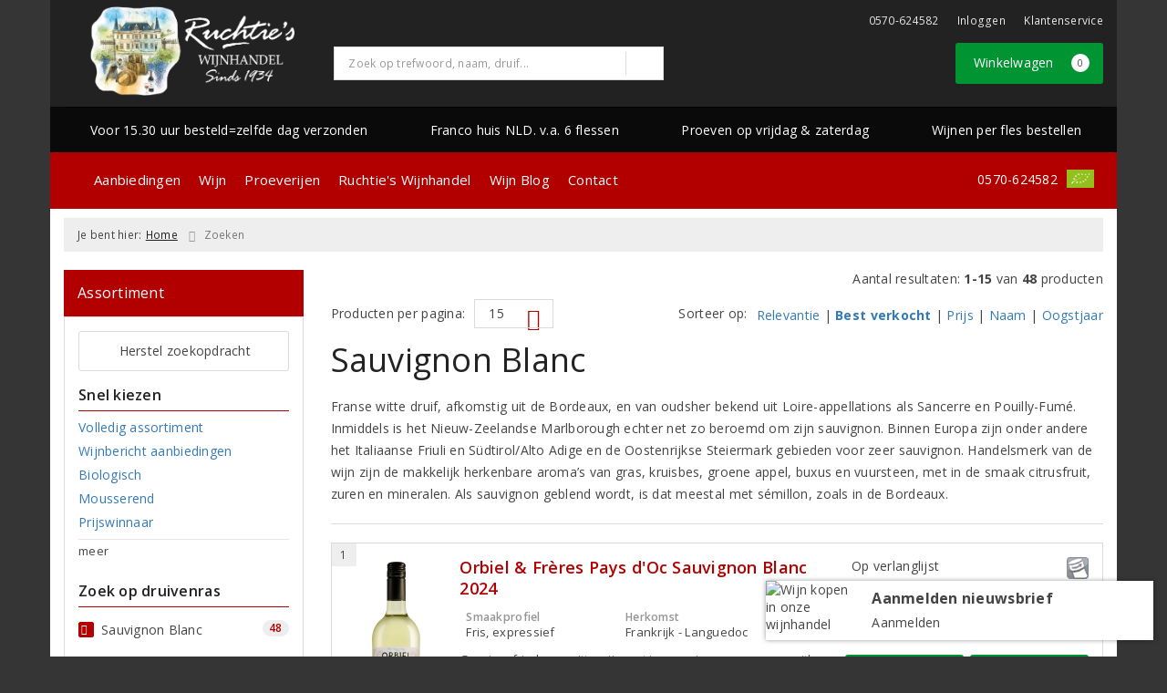

--- FILE ---
content_type: text/html; charset=UTF-8
request_url: https://www.ruchtie.nl/sauvignon-blanc
body_size: 50553
content:
<!DOCTYPE html>
<html lang="nl">
<head>
    <meta charset="UTF-8">
    <meta name="viewport" content="width=device-width, initial-scale=1.0">
    <meta http-equiv="X-UA-Compatible" content="ie=edge">
    <meta name="csrf-token" content="ewxxvsYRZNUe1Gd46jDQ113V93ArH1Rwx0JKpDiP">
        <meta charset="utf-8">
<meta http-equiv="X-UA-Compatible" content="IE=edge">
<meta name="viewport" content="width=device-width, initial-scale=1.0, user-scalable=yes">

<meta property="og:type" content="website"/>
<meta property="og:title" content="Zoekresultaten"/>
<meta property="og:url"
      content="https://www.ruchtie.nl/sauvignon-blanc"/>
    <meta property="og:site_name" content="Wijnhandel Ruchtie"/>
    <meta property="og:image"
          content="https://www.ruchtie.nl/assets/front/7413/img/logo/logo.png"/>

<link rel="canonical" href="https://www.ruchtie.nl/sauvignon-blanc">
    <title>Sauvignon Blanc</title>
    <meta name="description" content="Franse witte druif, afkomstig uit de Bordeaux, en van oudsher bekend uit Loire-appellations als Sancerre en Pouilly-Fum&amp;eacute;. Inmiddels is het Nieuw-Zeelandse Marlborough echter net zo beroemd om zijn sauvignon. Binnen Europa zijn onder andere het Italiaanse Friuli en S&amp;uuml;dtirol/Alto Adige en de Oostenrijkse Steiermark gebieden voor zeer sauvignon. Handelsmerk van de wijn zijn de makkelijk herkenbare aroma&amp;rsquo;s van gras, kruisbes, groene appel, buxus en vuursteen, met in de smaak citrusfruit, zuren en mineralen. Als sauvignon geblend wordt, is dat meestal met s&amp;eacute;millon, zoals in de Bordeaux.">



<link rel="dns-prefetch" href="//cdnjs.cloudflare.com"/>

<link rel="icon"
      href="/assets/front/7413/img/favicon/favicon.ico"
      type="image/x-icon">
<link rel="icon"
      href="/assets/front/7413/img/favicon/favicon-16x16.png"
      type="image/png" sizes="16x16">
<link rel="icon"
      href="/assets/front/7413/img/favicon/favicon-32x32.png"
      type="image/png" sizes="32x32">
<meta name="format-detection" content="telephone=no">

<script>window.dataLayer=[];</script>

    <link rel="stylesheet" href="/assets/front/base/js/cookieconsent-vendor.css?id=a0e751d5690dfc80397b21b22ca18f67">
<link rel="stylesheet" href="/assets/front/base/css/cookie-consent-notice.css?id=952c4a7a61ba1b2cf8fdd3b9e96e3787">
<script>
    window.dataLayer = window.dataLayer || [];
    window.CookieConsentNoticeSettings = {"accept_btn_text":"Accepteren","accept_all_btn_text":"Accepteer alles","deny_btn_text":"Weigeren","deny_all_btn_text":"Weiger alles","user_choice_btn_text":"Laat mij kiezen","save_btn_text":"Opslaan","primary_description":"<p>Deze website maakt gebruik van cookies. Cookies zijn kleine tekstbestanden die bij een bezoek op de website worden geplaatst op uw computer, mobiele telefoon of tablet.<br \/>\r\n<br \/>\r\nWe gebruiken cookies (en vergelijkbare technieken) om uw websitebezoek makkelijker en persoonlijker voor u te maken. We plaatsen altijd functionele en analytische cookies. De functionele cookies zorgen ervoor dat de website goed werkt. En met de analytische cookies kunnen we het bezoekersgedrag analyseren en hiermee de website weer verbeteren.<\/p>","functional_description":"Functionele cookies zijn cookies die nodig zijn om de website goed te laten werken en worden niet met derden gedeeld.","analytics_description":"Analytische cookies zijn cookies die nodig zijn om te analyseren wat er op de website beter zou kunnen en verstuurt waar nodig alleen anonieme data aan derden.","ads_description":"Advertentie cookies worden gebruikt om bezoekers relevante advertenties en marketingcampagnes te tonen. Deze cookies volgen bezoekers over verschillende websites en verzamelen informatie om op maat gemaakte advertenties aan te bieden.","tracking_description":"Tracking cookies zijn bedoeld om gebruikersactiviteiten over het internet te volgen. Ze helpen bij het in kaart brengen van surfgedrag en worden vaak gebruikt om een persoonlijk profiel van de gebruikersinteresses op te bouwen, wat kan leiden tot gerichtere reclame.","personalized_description":"Gepersonaliseerde cookies worden gebruikt om een meer gepersonaliseerde gebruikerservaring te bieden. Door deze cookies kan de website zich bepaalde voorkeuren en keuzes van de gebruiker herinneren, wat zorgt voor een meer relevante en aangepaste inhoud.","additional_description":"<p>De functionele- en analytische cookies hebben geen impact op uw privacy, hiervoor hoeven we dus geen expliciete toestemming te vragen. We vragen dus enkel uw toestemming voor het gebruik van tracking cookies! De informatie van deze cookies wordt voor maximaal 30 dagen bewaard. U kunt cookies altijd zelf uitzetten of ze van uw apparaat verwijderen. Hoe u dat kunt doen verschilt per soort internetbrowser en apparaat. Voor de cookies die sociale media en derde partijen plaatsen en de mogelijke gegevens die zij hiermee verzamelen, verwijzen wij u naar de verklaringen van deze partijen op hun eigen websites.<\/p>","learn_more_description":"Wilt u meer weten over ons cookiebeleid? Of heeft u vragen over de Algemene Verordening Gegevensbescherming (AVG)? Neem dan contact met ons op."};

    function gtag() {
        dataLayer.push(arguments);
    }

    gtag('consent', 'default', {
        'ad_storage': 'denied',
        'analytics_storage': 'denied',
        'ad_personalization': 'denied',
        'ad_user_data': 'denied'
    });
</script>


    
        <!-- Google Tag Manager -->
    <script>(function (w, d, s, l, i) {
            w[l] = w[l] || [];
            w[l].push({
                'gtm.start':
                    new Date().getTime(), event: 'gtm.js'
            });
            var f = d.getElementsByTagName(s)[0],
                j = d.createElement(s), dl = l != 'dataLayer' ? '&l=' + l : '';
            j.async = true;
            j.src =
                'https://www.googletagmanager.com/gtm.js?id=' + i + dl;
            f.parentNode.insertBefore(j, f);
        })(window, document, 'script', 'dataLayer', 'GTM-WG799KF');</script>
    <!-- End Google Tag Manager -->


    <link rel="preload" href="/assets/fonts/opensans/memtYaGs126MiZpBA-UFUIcVXSCEkx2cmqvXlWqWt06FxZCJgvAQ.woff2" as="font" type="font/woff2" crossorigin>
<link rel="preload" href="/assets/fonts/opensans/memtYaGs126MiZpBA-UFUIcVXSCEkx2cmqvXlWqWuU6FxZCJgg.woff2" as="font" type="font/woff2" crossorigin>
<link rel="preload" href="/assets/fonts/opensans/memvYaGs126MiZpBA-UvWbX2vVnXBbObj2OVTS-mu0SC55I.woff2" as="font" type="font/woff2" crossorigin>
<link rel="preload" href="/assets/fonts/opensans/memvYaGs126MiZpBA-UvWbX2vVnXBbObj2OVTSGmu0SC55K5gw.woff2" as="font" type="font/woff2" crossorigin>
<link rel="preload" href="/assets/fonts/opensans/memvYaGs126MiZpBA-UvWbX2vVnXBbObj2OVTSOmu0SC55K5gw.woff2" as="font" type="font/woff2" crossorigin>
<link rel="preload" href="/assets/fonts/opensans/memvYaGs126MiZpBA-UvWbX2vVnXBbObj2OVTSymu0SC55K5gw.woff2" as="font" type="font/woff2" crossorigin>
<link rel="preload" href="/assets/front/base/css/fonts.css" as="style">
<link rel="stylesheet" href="/assets/front/base/css/fonts.css" media="print" onload="this.media='all'">
    <link rel="stylesheet" href="/assets/vendor/bootstrap/dist/css/bootstrap.min.css?id=1768561742">
    <link rel="stylesheet"
          href="/assets/vendor_manual/magiczoomplus/css/magiczoomplus.css?id=1768561742">

    <link rel="stylesheet" href="/assets/front/base/css/vendor.css?id=59d5a417b085cef4d075de04bcbad968">
    <link rel="stylesheet"
          href="/assets/vendor_manual/fontawesome-pro/css/all.min.css?id=1768561742">
    <link rel="stylesheet" href="/assets/front/7413/css/base.css?id=c363b4bbd8f92071ad0ba66afd72b26b">

        </head>
<body class="frontoffice route-frontofficecatchall ">
        
    <noscript><iframe src="//www.googletagmanager.com/ns.html?id=GTM-WG799KF" height="0" width="0" style="display:none;visibility:hidden"></iframe></noscript>
    

    <div class="topheader">
    <div class="hidden-md hidden-lg">
        <header class="header">
    <div class="nav-container sticky">
        <div class="container">
            <div class="flex-container">
                <div class="flex-wrap">
                    <div class="mobile-menu-icon">
                        <i class="fal fa-bars"></i>
                        <span class="text">Menu</span>
                    </div>
                </div>

                <div class="flex-wrap">
                    <a href="/" title="Wijnhandel Ruchtie" class="logo">
                        <img data-src="https://www.ruchtie.nl/assets/front/7413/img/logo/logo.png" alt="Logo" class="lazy  img-responsive"><noscript><img src="https://www.ruchtie.nl/assets/front/7413/img/logo/logo.png" alt="Logo" class="lazy  img-responsive"></noscript>


                    </a>
                </div>

                <div class="flex-wrap">
                    <div class="header-icon login">
                        <a href="https://www.ruchtie.nl/account/verlanglijst" title="Mijn verlanglijst">
                            <i class="fal fa-heart"></i>
                            <span class="text">Verlanglijst</span>
                        </a>
                    </div>

                    <div class="header-icon cart-btn">
                        <a href="https://www.ruchtie.nl/winkelwagen" title="Bekijk winkelwagen" class="show-cart-link">
                            <i class="fal fa-shopping-cart"></i>
                            <span id="cart-sum" class="cart-totals"></span>
                            <span class="text">Winkelwagen</span>
                        </a>
                    </div>
                </div>
            </div>
        </div>
    </div>
</header>
    </div>

    
    <div class="hidden-xs hidden-xs-sm hidden-sm">
        <div class="container header-wrapper">
    <header class="header flex">
        <div class="logo">
            <a href="/" title="Wijnhandel Ruchtie">
                <img data-src="https://www.ruchtie.nl/assets/front/7413/img/logo/logo.png" alt="Logo" class="lazy  img-responsive"><noscript><img src="https://www.ruchtie.nl/assets/front/7413/img/logo/logo.png" alt="Logo" class="lazy  img-responsive"></noscript>


                            </a>
        </div>

        <div class="wrapper">
            <div class="topbar">
                <div class="shop_custom_top">
                                    </div>

                <div class="top-navbar">
                    <ul class="nav-options">
    
    <li class="phone">
        
                    <a href="tel:+31570624582" title="Neem contact met ons op">
                                    <i class="far fa-phone fa-flip-horizontal"></i>
                                0570-624582
            </a>
            </li>

    <li id="header_nav_useritem"></li>

    <li class="item-service">
        <a href="https://www.ruchtie.nl/klantenservice" title="Klantenservice" class="customer-service-btn text-center right">
            <i class="far fa-comment-alt-smile fa-flip-horizontal"></i> Klantenservice
        </a>
    </li>
</ul>                </div>
            </div>

            <div class="search">
                                <div class="searchbar ">
    <form method="GET" action="https://www.ruchtie.nl/zoeken" accept-charset="UTF-8" class="">
        <div class="input-group">
            <input class="form-control input-lg main-search-field main-search-field-header" placeholder="Zoek op trefwoord, naam, druif..." autocomplete="off" name="s" type="text">
            <span class="clear-search-button clear-main-search-header">
                <i class="fa fa-times-circle"></i>
            </span>
            <span class="input-group-btn">
                <button class="btn btn-primary btn-lg" type="submit">
                    <i class="far fa-search"></i>
                </button>
            </span>
        </div>
    </form>
    <div class="quick-search-window"></div>
</div>

            </div>

            <div class="shopping-wrapper">
                <div class="shop_custom_right">
                                    </div>

                <div class="cart-container" id="cart_header">
                    <div class="shoppingcart">
                        <a href="https://www.ruchtie.nl/winkelwagen" title="Winkelwagen" class="text-center button btn-success" role="button">
    <i class="fal fa-shopping-cart"></i> Winkelwagen <span class="badge cart-totals"></span>
</a>                    </div>
                </div>
            </div>
        </div>
    </header>

    <div class="row no-gutter usps-header  hidden-xs hidden-sm ">
        <ul>
                            <li class="usp-item first">
                                            <a href="/wijn">
                            <i class="fal fa-wine-glass-alt"></i> <span>Voor 15.30 uur besteld=zelfde dag verzonden</span>
                        </a>
                                    </li>
                            <li class="usp-item">
                                            <a href="https://www.ruchtie.nl/klantenservice">
                            <i class="fas fa-truck"></i> <span>Franco huis NLD. v.a. 6 flessen</span>
                        </a>
                                    </li>
                            <li class="usp-item">
                                            <i class="fal fa-wine-glass-alt"></i> <span>Proeven op vrijdag &amp; zaterdag</span>
                                    </li>
                            <li class="usp-item">
                                            <i class="fal fa-wine-glass-alt"></i> <span>Wijnen per fles bestellen</span>
                                    </li>
                    </ul>
    </div>
</div>
        <div class="nav-wrapper">
    <div class="container nav-container desktop">
        <nav class="navbar navbar-default">
            <div class="collapse navbar-collapse" id="navbar-collapse-1">
                <ul class="nav navbar-nav main-nav">
                    <li class="mobile-home">
                        <a href="/">
                                                            <i class="fas fa-home"></i>
                                                            <span></span>
                        </a>
                    </li>

                    <li class="dropdown mega-dropdown">
                    <a href="#" class="dropdown-toggle" data-toggle="dropdown">
                Aanbiedingen
                <span class="hidden-xs hidden-sm"><i class="far fa-angle-down"></i></span>
                <span class="hidden-md hidden-lg"><i class="fal fa-angle-right"></i></span>
            </a>

            <ul class="dropdown-menu mega-dropdown-menu row">
                <li class="col-md-4">
                    <ul class="clearfix">
                        <li class="dropdown-header ">
                    Aanbiedingen
                </li>
                <li>
                    <ul class="clearfix">
                                            </ul>
                </li>
                                            <li class="item-url">
                    <a href="/wijnbericht-aanbiedingen" >
                        Maandaanbiedingen
                    </a>
                </li>
                <li>
                    <ul class="clearfix">
                                            </ul>
                </li>
                                            <li class="item-url">
                    <a href="/exclusieve-wijnen" >
                        2 Bijzondere maand wijnen
                    </a>
                </li>
                <li>
                    <ul class="clearfix">
                                            </ul>
                </li>
                                        </ul>
                </li>
                                            <li class="col-md-4">
                    <ul class="clearfix">
                        <li class="dropdown-header ">
                    Vermeldingen
                </li>
                <li>
                    <ul class="clearfix">
                                            </ul>
                </li>
                                            <li class="item-url">
                    <a href="/de-grote-hamersma" >
                        De Grote Hamersma
                    </a>
                </li>
                <li>
                    <ul class="clearfix">
                                            </ul>
                </li>
                                        </ul>
                </li>
                                            <li class="col-md-4">
                    <ul class="clearfix">
                        <li class="dropdown-header ">
                    Voor u geselecteerd
                </li>
                <li>
                    <ul class="clearfix">
                                            </ul>
                </li>
                                                                <li class="item-page">
                        <a href="https://www.ruchtie.nl/pagina/aanbiedingen">
                            Top 10 Wijnen
                        </a>
                    </li>
                    <li>
                        <ul class="clearfix">
                                                    </ul>
                    </li>
                                                        </ul>
                </li>
                                </ul>
            </li>
    <li class="dropdown mega-dropdown">
                    <a href="#" class="dropdown-toggle" data-toggle="dropdown">
                Wijn
                <span class="hidden-xs hidden-sm"><i class="far fa-angle-down"></i></span>
                <span class="hidden-md hidden-lg"><i class="fal fa-angle-right"></i></span>
            </a>

            <ul class="dropdown-menu mega-dropdown-menu row">
                <li class="col-md-3">
                    <ul class="clearfix">
                        <li class="dropdown-header ">
                    Soort
                </li>
                <li>
                    <ul class="clearfix">
                                            </ul>
                </li>
                                            <li class="item-url">
                    <a href="/rood" >
                        Rode wijn
                    </a>
                </li>
                <li>
                    <ul class="clearfix">
                                            </ul>
                </li>
                                            <li class="item-url">
                    <a href="/wit" >
                        Witte wijn
                    </a>
                </li>
                <li>
                    <ul class="clearfix">
                                            </ul>
                </li>
                                            <li class="item-url">
                    <a href="/rose" >
                        Rosé
                    </a>
                </li>
                <li>
                    <ul class="clearfix">
                                            </ul>
                </li>
                                            <li class="divider"></li>
                <li>
                    <ul class="clearfix">
                                            </ul>
                </li>
                                            <li class="item-url">
                    <a href="/wijnpakket" >
                        Wijnpakketten
                    </a>
                </li>
                <li>
                    <ul class="clearfix">
                                            </ul>
                </li>
                                            <li class="item-url">
                    <a href="/champagne" >
                        Champagne
                    </a>
                </li>
                <li>
                    <ul class="clearfix">
                                            </ul>
                </li>
                                            <li class="item-url">
                    <a href="/prosecco" >
                        Prosecco
                    </a>
                </li>
                <li>
                    <ul class="clearfix">
                                            </ul>
                </li>
                                            <li class="item-url">
                    <a href="/cava" >
                        Cava
                    </a>
                </li>
                <li>
                    <ul class="clearfix">
                                            </ul>
                </li>
                                            <li class="item-url">
                    <a href="/dessertwijn" >
                        Dessertwijn
                    </a>
                </li>
                <li>
                    <ul class="clearfix">
                                            </ul>
                </li>
                                        </ul>
                </li>
                                            <li class="col-md-3">
                    <ul class="clearfix">
                        <li class="dropdown-header ">
                    Land
                </li>
                <li>
                    <ul class="clearfix">
                                            </ul>
                </li>
                                            <li class="item-url">
                    <a href="/frankrijk" >
                        Frankrijk
                    </a>
                </li>
                <li>
                    <ul class="clearfix">
                                            </ul>
                </li>
                                            <li class="item-url">
                    <a href="/italie" >
                        Italië
                    </a>
                </li>
                <li>
                    <ul class="clearfix">
                                            </ul>
                </li>
                                            <li class="item-url">
                    <a href="/spanje" >
                        Spanje
                    </a>
                </li>
                <li>
                    <ul class="clearfix">
                                            </ul>
                </li>
                                            <li class="item-url">
                    <a href="/portugal" >
                        Portugal
                    </a>
                </li>
                <li>
                    <ul class="clearfix">
                                            </ul>
                </li>
                                            <li class="item-url">
                    <a href="/duitsland" >
                        Duitsland
                    </a>
                </li>
                <li>
                    <ul class="clearfix">
                                            </ul>
                </li>
                                            <li class="divider"></li>
                <li>
                    <ul class="clearfix">
                                            </ul>
                </li>
                                            <li class="item-url">
                    <a href="/wijn" >
                        Alle landen
                    </a>
                </li>
                <li>
                    <ul class="clearfix">
                                            </ul>
                </li>
                                        </ul>
                </li>
                                            <li class="col-md-3">
                    <ul class="clearfix">
                        <li class="dropdown-header ">
                    Druif
                </li>
                <li>
                    <ul class="clearfix">
                                            </ul>
                </li>
                                            <li class="item-url">
                    <a href="/chardonnay" >
                        Chardonnay
                    </a>
                </li>
                <li>
                    <ul class="clearfix">
                                            </ul>
                </li>
                                            <li class="item-url">
                    <a href="/merlot" >
                        Merlot
                    </a>
                </li>
                <li>
                    <ul class="clearfix">
                                            </ul>
                </li>
                                            <li class="item-url">
                    <a href="/sauvignon-blanc" >
                        Sauvignon Blanc
                    </a>
                </li>
                <li>
                    <ul class="clearfix">
                                            </ul>
                </li>
                                            <li class="item-url">
                    <a href="/pinot-noir" >
                        Pinot Noir
                    </a>
                </li>
                <li>
                    <ul class="clearfix">
                                            </ul>
                </li>
                                            <li class="item-url">
                    <a href="/syrah" >
                        Syrah
                    </a>
                </li>
                <li>
                    <ul class="clearfix">
                                            </ul>
                </li>
                                            <li class="divider"></li>
                <li>
                    <ul class="clearfix">
                                            </ul>
                </li>
                                            <li class="item-url">
                    <a href="/wijn" >
                        Alle druivenrassen
                    </a>
                </li>
                <li>
                    <ul class="clearfix">
                                            </ul>
                </li>
                                        </ul>
                </li>
                                            <li class="col-md-3">
                    <ul class="clearfix">
                        <li class="dropdown-header ">
                    Prijs
                </li>
                <li>
                    <ul class="clearfix">
                                            </ul>
                </li>
                                            <li class="item-url">
                    <a href="/zoeken?prijs=0-8.0" >
                        Tot € 8,-
                    </a>
                </li>
                <li>
                    <ul class="clearfix">
                                            </ul>
                </li>
                                            <li class="item-url">
                    <a href="/zoeken?prijs=8.0-10.0" >
                        € 8,- tot € 10,-
                    </a>
                </li>
                <li>
                    <ul class="clearfix">
                                            </ul>
                </li>
                                            <li class="item-url">
                    <a href="/zoeken?prijs=10.0-15.0" >
                        € 10,- tot € 15,-
                    </a>
                </li>
                <li>
                    <ul class="clearfix">
                                            </ul>
                </li>
                                            <li class="item-url">
                    <a href="/vanaf15euro?prijs=15.0-*" >
                        vanaf € 15,-
                    </a>
                </li>
                <li>
                    <ul class="clearfix">
                                            </ul>
                </li>
                                        </ul>
                </li>
                                </ul>
            </li>
    <li class="dropdown mega-dropdown">
                                        <a href="/proeverijen" >
                        Proeverijen
                        <span></span>
                    </a>
                                </li>
    <li class="dropdown mega-dropdown">
                    <a href="#" class="dropdown-toggle" data-toggle="dropdown">
                Ruchtie&#039;s Wijnhandel
                <span class="hidden-xs hidden-sm"><i class="far fa-angle-down"></i></span>
                <span class="hidden-md hidden-lg"><i class="fal fa-angle-right"></i></span>
            </a>

            <ul class="dropdown-menu mega-dropdown-menu row">
                <li class="col-md-3">
                    <ul class="clearfix">
                        <li class="dropdown-header ">
                    Ruchtie&#039;s Wijnhandel
                </li>
                <li>
                    <ul class="clearfix">
                                            </ul>
                </li>
                                            <li class="item-url">
                    <a href="/assortiment" >
                        Assortiment
                    </a>
                </li>
                <li>
                    <ul class="clearfix">
                                            </ul>
                </li>
                                            <li class="item-url">
                    <a href="/overzicht-producenten" >
                        Overzicht producenten
                    </a>
                </li>
                <li>
                    <ul class="clearfix">
                                            </ul>
                </li>
                                            <li class="item-url">
                    <a href="/partner-lesgenereux" >
                        Partner in Les Genereux
                    </a>
                </li>
                <li>
                    <ul class="clearfix">
                                            </ul>
                </li>
                                            <li class="item-url">
                    <a href="/over-ruchtie" >
                        Wie zijn wij
                    </a>
                </li>
                <li>
                    <ul class="clearfix">
                                            </ul>
                </li>
                                            <li class="item-url">
                    <a href="https://www.ruchtie.nl/ontdek-uw-wijnsmaken" target=&quot;_blank&quot;>
                        Ontdek uw Wijnsmaken
                    </a>
                </li>
                <li>
                    <ul class="clearfix">
                                            </ul>
                </li>
                                        </ul>
                </li>
                                            <li class="col-md-3">
                    <ul class="clearfix">
                        <li class="dropdown-header ">
                    Nieuws
                </li>
                <li>
                    <ul class="clearfix">
                                            </ul>
                </li>
                                            <li class="item-url">
                    <a href="/aanmelden-nieuwsbrief" >
                        Aanmelden nieuwsbrief
                    </a>
                </li>
                <li>
                    <ul class="clearfix">
                                            </ul>
                </li>
                                            <li class="item-url">
                    <a href="/wijnbericht" >
                        Wijnbericht
                    </a>
                </li>
                <li>
                    <ul class="clearfix">
                                            </ul>
                </li>
                                            <li class="item-url">
                    <a href="/exclusieve-wijnen" >
                        2 bijzondere maandwijnen
                    </a>
                </li>
                <li>
                    <ul class="clearfix">
                                            </ul>
                </li>
                                            <li class="item-url">
                    <a href="/persreferenties" >
                        Persreferenties
                    </a>
                </li>
                <li>
                    <ul class="clearfix">
                                            </ul>
                </li>
                                            <li class="item-url">
                    <a href="/wijnbeleving" >
                        Wijn Blog
                    </a>
                </li>
                <li>
                    <ul class="clearfix">
                                            </ul>
                </li>
                                                                <li class="item-page">
                        <a href="https://www.ruchtie.nl/pagina/bordeaux-en-primeur-2021">
                            Bordeaux en Primeur 2021
                        </a>
                    </li>
                    <li>
                        <ul class="clearfix">
                                                    </ul>
                    </li>
                                                        </ul>
                </li>
                                            <li class="col-md-3">
                    <ul class="clearfix">
                        <li class="dropdown-header ">
                    Pers referentie&#039;s
                </li>
                <li>
                    <ul class="clearfix">
                                            </ul>
                </li>
                                            <li class="item-url">
                    <a href="/kistjes-met-wijn" >
                        Kistjes met wijn
                    </a>
                </li>
                <li>
                    <ul class="clearfix">
                                            </ul>
                </li>
                                            <li class="item-url">
                    <a href="/onze-favoriete-huiswijnen-tussen-de-5-en-10-euro" >
                        Onze Favoriete Huiswijnen tussen de 5 en 10 euro
                    </a>
                </li>
                <li>
                    <ul class="clearfix">
                                            </ul>
                </li>
                                            <li class="item-url">
                    <a href="/de-grote-hamersma" >
                        De Grote Hamersma
                    </a>
                </li>
                <li>
                    <ul class="clearfix">
                                            </ul>
                </li>
                                            <li class="item-url">
                    <a href="/wijncadeaubon" >
                        Wijn Cadeaubon
                    </a>
                </li>
                <li>
                    <ul class="clearfix">
                                            </ul>
                </li>
                                        </ul>
                </li>
                                            <li class="col-md-3">
                    <ul class="clearfix">
                        <li class="dropdown-header ">
                    Klantenservice
                </li>
                <li>
                    <ul class="clearfix">
                                            </ul>
                </li>
                                            <li class="item-url">
                    <a href="/klantenservice" >
                        Klantenservice
                    </a>
                </li>
                <li>
                    <ul class="clearfix">
                                            </ul>
                </li>
                                            <li class="item-url">
                    <a href="/klantenservice/veelgestelde-vragen" >
                        Veelgestelde vragen
                    </a>
                </li>
                <li>
                    <ul class="clearfix">
                                            </ul>
                </li>
                                            <li class="item-url">
                    <a href="/klantenservice/privacybeleid" >
                        Privacybeleid
                    </a>
                </li>
                <li>
                    <ul class="clearfix">
                                            </ul>
                </li>
                                            <li class="item-url">
                    <a href="/klantenservice/de-kwaliteitsgarantie-en-service" >
                        Kwaliteitsgarantie en Service
                    </a>
                </li>
                <li>
                    <ul class="clearfix">
                                            </ul>
                </li>
                                        </ul>
                </li>
                                </ul>
            </li>
    <li class="dropdown mega-dropdown">
                                        <a href="/wijnbeleving" >
                        Wijn Blog
                        <span></span>
                    </a>
                                </li>
    <li class="dropdown mega-dropdown">
                                        <a href="/contact" >
                        Contact
                        <span></span>
                    </a>
                                </li>
    <li class="dropdown mega-dropdown">
                                </li>


                    <ul class="nav navbar-nav pull-right">
                        <li class="skal-icon">
    <a href="/skal-gecertificeerd-betrouwbaar-biologisch" title="Skal-gecertificeerd: betrouwbaar biologisch">
        <img data-src="/assets/front/base/img/icon-skal.svg" alt="Skal-gecertificeerd: betrouwbaar biologisch" class="lazy img-responsive"><noscript><img src="/assets/front/base/img/icon-skal.svg" alt="Skal-gecertificeerd: betrouwbaar biologisch" class="lazy img-responsive"></noscript>
    </a>
</li>
                        <li class="cart-scroll search">
                            <a href="#" class="show-top-search"><i class="far fa-search"></i></a>
                        </li>

                        <li class="cart-scroll cart">
                            <a  href="https://www.ruchtie.nl/winkelwagen" class="show-cart-link">
                                <i class="fal fa-shopping-cart"></i>
                            </a>
                        </li>

                                            </ul>

                                            <ul class="nav navbar-nav pull-right show-phone">
                            <li class="phone">
                                                                    <i class="fas fa-phone fa-flip-horizontal"></i>
                                
                                                                    <span>
                                        <a href="tel:+31570624582" title="Neem contact met ons op">
                                            0570-624582
                                        </a>
                                    </span>
                                                            </li>
                        </ul>
                                    </ul>
            </div>
        </nav>
    </div>
</div>
    </div>

    <div class="hidden-md hidden-lg">
        <div class="search-field">
            <div class="searchbar ">
    <form method="GET" action="https://www.ruchtie.nl/zoeken" accept-charset="UTF-8" class="">
        <div class="input-group">
            <input class="form-control input-lg main-search-field main-search-field-mobile-header" placeholder="Zoek op trefwoord, naam, druif..." autocomplete="off" name="s" type="text">
            <span class="clear-search-button clear-main-search-mobile-header">
                <i class="fa fa-times-circle"></i>
            </span>
            <span class="input-group-btn">
                <button class="btn btn-primary btn-lg" type="submit">
                    <i class="far fa-search"></i>
                </button>
            </span>
        </div>
    </form>
    <div class="quick-search-window"></div>
</div>

        </div>
    </div>
</div>

<div class="mobile-sidebar hidden-md hidden-lg">
    <div class="heading clearfix">
        <div class="col-xs-1 no-padding">
            <div class="mobile-menu-icon menu-btn">
                <i class="fal fa-bars bars-icon"></i>
                <span class="return-icon">
                    <i class="far fa-chevron-left"></i>
                </span>
                <span class="text"></span>
            </div>
        </div>

        <div class="col-xs-10 no-padding title"></div>

        <div class="col-xs-1 no-padding">
            <div class="mobile-menu-icon close-btn">
                <i class="fal fa-times"></i>
                <span class="text">Sluiten</span>
            </div>
        </div>
    </div>

    <div class="menu-content-wrapper">
        <nav class="mobile-menu">
            <ul class="main-menu">
                <li><a href="/" title="Wijnhandel Ruchtie">Home</a></li>

                <li class="dropdown mega-dropdown">
                    <a href="#" class="dropdown-toggle" data-toggle="dropdown">
                Aanbiedingen
                <span class="hidden-xs hidden-sm"><i class="far fa-angle-down"></i></span>
                <span class="hidden-md hidden-lg"><i class="fal fa-angle-right"></i></span>
            </a>

            <ul class="dropdown-menu mega-dropdown-menu row">
                <li class="col-md-4">
                    <ul class="clearfix">
                        <li class="dropdown-header ">
                    Aanbiedingen
                </li>
                <li>
                    <ul class="clearfix">
                                            </ul>
                </li>
                                            <li class="item-url">
                    <a href="/wijnbericht-aanbiedingen" >
                        Maandaanbiedingen
                    </a>
                </li>
                <li>
                    <ul class="clearfix">
                                            </ul>
                </li>
                                            <li class="item-url">
                    <a href="/exclusieve-wijnen" >
                        2 Bijzondere maand wijnen
                    </a>
                </li>
                <li>
                    <ul class="clearfix">
                                            </ul>
                </li>
                                        </ul>
                </li>
                                            <li class="col-md-4">
                    <ul class="clearfix">
                        <li class="dropdown-header ">
                    Vermeldingen
                </li>
                <li>
                    <ul class="clearfix">
                                            </ul>
                </li>
                                            <li class="item-url">
                    <a href="/de-grote-hamersma" >
                        De Grote Hamersma
                    </a>
                </li>
                <li>
                    <ul class="clearfix">
                                            </ul>
                </li>
                                        </ul>
                </li>
                                            <li class="col-md-4">
                    <ul class="clearfix">
                        <li class="dropdown-header ">
                    Voor u geselecteerd
                </li>
                <li>
                    <ul class="clearfix">
                                            </ul>
                </li>
                                                                <li class="item-page">
                        <a href="https://www.ruchtie.nl/pagina/aanbiedingen">
                            Top 10 Wijnen
                        </a>
                    </li>
                    <li>
                        <ul class="clearfix">
                                                    </ul>
                    </li>
                                                        </ul>
                </li>
                                </ul>
            </li>
    <li class="dropdown mega-dropdown">
                    <a href="#" class="dropdown-toggle" data-toggle="dropdown">
                Wijn
                <span class="hidden-xs hidden-sm"><i class="far fa-angle-down"></i></span>
                <span class="hidden-md hidden-lg"><i class="fal fa-angle-right"></i></span>
            </a>

            <ul class="dropdown-menu mega-dropdown-menu row">
                <li class="col-md-3">
                    <ul class="clearfix">
                        <li class="dropdown-header ">
                    Soort
                </li>
                <li>
                    <ul class="clearfix">
                                            </ul>
                </li>
                                            <li class="item-url">
                    <a href="/rood" >
                        Rode wijn
                    </a>
                </li>
                <li>
                    <ul class="clearfix">
                                            </ul>
                </li>
                                            <li class="item-url">
                    <a href="/wit" >
                        Witte wijn
                    </a>
                </li>
                <li>
                    <ul class="clearfix">
                                            </ul>
                </li>
                                            <li class="item-url">
                    <a href="/rose" >
                        Rosé
                    </a>
                </li>
                <li>
                    <ul class="clearfix">
                                            </ul>
                </li>
                                            <li class="divider"></li>
                <li>
                    <ul class="clearfix">
                                            </ul>
                </li>
                                            <li class="item-url">
                    <a href="/wijnpakket" >
                        Wijnpakketten
                    </a>
                </li>
                <li>
                    <ul class="clearfix">
                                            </ul>
                </li>
                                            <li class="item-url">
                    <a href="/champagne" >
                        Champagne
                    </a>
                </li>
                <li>
                    <ul class="clearfix">
                                            </ul>
                </li>
                                            <li class="item-url">
                    <a href="/prosecco" >
                        Prosecco
                    </a>
                </li>
                <li>
                    <ul class="clearfix">
                                            </ul>
                </li>
                                            <li class="item-url">
                    <a href="/cava" >
                        Cava
                    </a>
                </li>
                <li>
                    <ul class="clearfix">
                                            </ul>
                </li>
                                            <li class="item-url">
                    <a href="/dessertwijn" >
                        Dessertwijn
                    </a>
                </li>
                <li>
                    <ul class="clearfix">
                                            </ul>
                </li>
                                        </ul>
                </li>
                                            <li class="col-md-3">
                    <ul class="clearfix">
                        <li class="dropdown-header ">
                    Land
                </li>
                <li>
                    <ul class="clearfix">
                                            </ul>
                </li>
                                            <li class="item-url">
                    <a href="/frankrijk" >
                        Frankrijk
                    </a>
                </li>
                <li>
                    <ul class="clearfix">
                                            </ul>
                </li>
                                            <li class="item-url">
                    <a href="/italie" >
                        Italië
                    </a>
                </li>
                <li>
                    <ul class="clearfix">
                                            </ul>
                </li>
                                            <li class="item-url">
                    <a href="/spanje" >
                        Spanje
                    </a>
                </li>
                <li>
                    <ul class="clearfix">
                                            </ul>
                </li>
                                            <li class="item-url">
                    <a href="/portugal" >
                        Portugal
                    </a>
                </li>
                <li>
                    <ul class="clearfix">
                                            </ul>
                </li>
                                            <li class="item-url">
                    <a href="/duitsland" >
                        Duitsland
                    </a>
                </li>
                <li>
                    <ul class="clearfix">
                                            </ul>
                </li>
                                            <li class="divider"></li>
                <li>
                    <ul class="clearfix">
                                            </ul>
                </li>
                                            <li class="item-url">
                    <a href="/wijn" >
                        Alle landen
                    </a>
                </li>
                <li>
                    <ul class="clearfix">
                                            </ul>
                </li>
                                        </ul>
                </li>
                                            <li class="col-md-3">
                    <ul class="clearfix">
                        <li class="dropdown-header ">
                    Druif
                </li>
                <li>
                    <ul class="clearfix">
                                            </ul>
                </li>
                                            <li class="item-url">
                    <a href="/chardonnay" >
                        Chardonnay
                    </a>
                </li>
                <li>
                    <ul class="clearfix">
                                            </ul>
                </li>
                                            <li class="item-url">
                    <a href="/merlot" >
                        Merlot
                    </a>
                </li>
                <li>
                    <ul class="clearfix">
                                            </ul>
                </li>
                                            <li class="item-url">
                    <a href="/sauvignon-blanc" >
                        Sauvignon Blanc
                    </a>
                </li>
                <li>
                    <ul class="clearfix">
                                            </ul>
                </li>
                                            <li class="item-url">
                    <a href="/pinot-noir" >
                        Pinot Noir
                    </a>
                </li>
                <li>
                    <ul class="clearfix">
                                            </ul>
                </li>
                                            <li class="item-url">
                    <a href="/syrah" >
                        Syrah
                    </a>
                </li>
                <li>
                    <ul class="clearfix">
                                            </ul>
                </li>
                                            <li class="divider"></li>
                <li>
                    <ul class="clearfix">
                                            </ul>
                </li>
                                            <li class="item-url">
                    <a href="/wijn" >
                        Alle druivenrassen
                    </a>
                </li>
                <li>
                    <ul class="clearfix">
                                            </ul>
                </li>
                                        </ul>
                </li>
                                            <li class="col-md-3">
                    <ul class="clearfix">
                        <li class="dropdown-header ">
                    Prijs
                </li>
                <li>
                    <ul class="clearfix">
                                            </ul>
                </li>
                                            <li class="item-url">
                    <a href="/zoeken?prijs=0-8.0" >
                        Tot € 8,-
                    </a>
                </li>
                <li>
                    <ul class="clearfix">
                                            </ul>
                </li>
                                            <li class="item-url">
                    <a href="/zoeken?prijs=8.0-10.0" >
                        € 8,- tot € 10,-
                    </a>
                </li>
                <li>
                    <ul class="clearfix">
                                            </ul>
                </li>
                                            <li class="item-url">
                    <a href="/zoeken?prijs=10.0-15.0" >
                        € 10,- tot € 15,-
                    </a>
                </li>
                <li>
                    <ul class="clearfix">
                                            </ul>
                </li>
                                            <li class="item-url">
                    <a href="/vanaf15euro?prijs=15.0-*" >
                        vanaf € 15,-
                    </a>
                </li>
                <li>
                    <ul class="clearfix">
                                            </ul>
                </li>
                                        </ul>
                </li>
                                </ul>
            </li>
    <li class="dropdown mega-dropdown">
                                        <a href="/proeverijen" >
                        Proeverijen
                        <span></span>
                    </a>
                                </li>
    <li class="dropdown mega-dropdown">
                    <a href="#" class="dropdown-toggle" data-toggle="dropdown">
                Ruchtie&#039;s Wijnhandel
                <span class="hidden-xs hidden-sm"><i class="far fa-angle-down"></i></span>
                <span class="hidden-md hidden-lg"><i class="fal fa-angle-right"></i></span>
            </a>

            <ul class="dropdown-menu mega-dropdown-menu row">
                <li class="col-md-3">
                    <ul class="clearfix">
                        <li class="dropdown-header ">
                    Ruchtie&#039;s Wijnhandel
                </li>
                <li>
                    <ul class="clearfix">
                                            </ul>
                </li>
                                            <li class="item-url">
                    <a href="/assortiment" >
                        Assortiment
                    </a>
                </li>
                <li>
                    <ul class="clearfix">
                                            </ul>
                </li>
                                            <li class="item-url">
                    <a href="/overzicht-producenten" >
                        Overzicht producenten
                    </a>
                </li>
                <li>
                    <ul class="clearfix">
                                            </ul>
                </li>
                                            <li class="item-url">
                    <a href="/partner-lesgenereux" >
                        Partner in Les Genereux
                    </a>
                </li>
                <li>
                    <ul class="clearfix">
                                            </ul>
                </li>
                                            <li class="item-url">
                    <a href="/over-ruchtie" >
                        Wie zijn wij
                    </a>
                </li>
                <li>
                    <ul class="clearfix">
                                            </ul>
                </li>
                                            <li class="item-url">
                    <a href="https://www.ruchtie.nl/ontdek-uw-wijnsmaken" target=&quot;_blank&quot;>
                        Ontdek uw Wijnsmaken
                    </a>
                </li>
                <li>
                    <ul class="clearfix">
                                            </ul>
                </li>
                                        </ul>
                </li>
                                            <li class="col-md-3">
                    <ul class="clearfix">
                        <li class="dropdown-header ">
                    Nieuws
                </li>
                <li>
                    <ul class="clearfix">
                                            </ul>
                </li>
                                            <li class="item-url">
                    <a href="/aanmelden-nieuwsbrief" >
                        Aanmelden nieuwsbrief
                    </a>
                </li>
                <li>
                    <ul class="clearfix">
                                            </ul>
                </li>
                                            <li class="item-url">
                    <a href="/wijnbericht" >
                        Wijnbericht
                    </a>
                </li>
                <li>
                    <ul class="clearfix">
                                            </ul>
                </li>
                                            <li class="item-url">
                    <a href="/exclusieve-wijnen" >
                        2 bijzondere maandwijnen
                    </a>
                </li>
                <li>
                    <ul class="clearfix">
                                            </ul>
                </li>
                                            <li class="item-url">
                    <a href="/persreferenties" >
                        Persreferenties
                    </a>
                </li>
                <li>
                    <ul class="clearfix">
                                            </ul>
                </li>
                                            <li class="item-url">
                    <a href="/wijnbeleving" >
                        Wijn Blog
                    </a>
                </li>
                <li>
                    <ul class="clearfix">
                                            </ul>
                </li>
                                                                <li class="item-page">
                        <a href="https://www.ruchtie.nl/pagina/bordeaux-en-primeur-2021">
                            Bordeaux en Primeur 2021
                        </a>
                    </li>
                    <li>
                        <ul class="clearfix">
                                                    </ul>
                    </li>
                                                        </ul>
                </li>
                                            <li class="col-md-3">
                    <ul class="clearfix">
                        <li class="dropdown-header ">
                    Pers referentie&#039;s
                </li>
                <li>
                    <ul class="clearfix">
                                            </ul>
                </li>
                                            <li class="item-url">
                    <a href="/kistjes-met-wijn" >
                        Kistjes met wijn
                    </a>
                </li>
                <li>
                    <ul class="clearfix">
                                            </ul>
                </li>
                                            <li class="item-url">
                    <a href="/onze-favoriete-huiswijnen-tussen-de-5-en-10-euro" >
                        Onze Favoriete Huiswijnen tussen de 5 en 10 euro
                    </a>
                </li>
                <li>
                    <ul class="clearfix">
                                            </ul>
                </li>
                                            <li class="item-url">
                    <a href="/de-grote-hamersma" >
                        De Grote Hamersma
                    </a>
                </li>
                <li>
                    <ul class="clearfix">
                                            </ul>
                </li>
                                            <li class="item-url">
                    <a href="/wijncadeaubon" >
                        Wijn Cadeaubon
                    </a>
                </li>
                <li>
                    <ul class="clearfix">
                                            </ul>
                </li>
                                        </ul>
                </li>
                                            <li class="col-md-3">
                    <ul class="clearfix">
                        <li class="dropdown-header ">
                    Klantenservice
                </li>
                <li>
                    <ul class="clearfix">
                                            </ul>
                </li>
                                            <li class="item-url">
                    <a href="/klantenservice" >
                        Klantenservice
                    </a>
                </li>
                <li>
                    <ul class="clearfix">
                                            </ul>
                </li>
                                            <li class="item-url">
                    <a href="/klantenservice/veelgestelde-vragen" >
                        Veelgestelde vragen
                    </a>
                </li>
                <li>
                    <ul class="clearfix">
                                            </ul>
                </li>
                                            <li class="item-url">
                    <a href="/klantenservice/privacybeleid" >
                        Privacybeleid
                    </a>
                </li>
                <li>
                    <ul class="clearfix">
                                            </ul>
                </li>
                                            <li class="item-url">
                    <a href="/klantenservice/de-kwaliteitsgarantie-en-service" >
                        Kwaliteitsgarantie en Service
                    </a>
                </li>
                <li>
                    <ul class="clearfix">
                                            </ul>
                </li>
                                        </ul>
                </li>
                                </ul>
            </li>
    <li class="dropdown mega-dropdown">
                                        <a href="/wijnbeleving" >
                        Wijn Blog
                        <span></span>
                    </a>
                                </li>
    <li class="dropdown mega-dropdown">
                                        <a href="/contact" >
                        Contact
                        <span></span>
                    </a>
                                </li>
    <li class="dropdown mega-dropdown">
                                </li>


                            </ul>
        </nav>

        <div class="footer-menu">
            <ul class="nav-menu">
                <li>
                    <a href="https://www.ruchtie.nl/winkelwagen" title="Bekijk winkelwagen">
                        <span class="icon"><i class="fal fa-shopping-cart"></i></span>
                        Winkelwagen
                    </a>
                </li>
                <li>
                                            <a href="https://www.ruchtie.nl/account/inloggen" title="Inloggen">
                            <span class="icon"><i class="fal fa-user"></i></span>
                            Inloggen / Registreren
                        </a>
                                    </li>
                <li>
                    <a href="https://www.ruchtie.nl/klantenservice" title="Klantenservice">
                        <span class="icon"><i class="fal fa-comment-smile fa-flip-horizontal"></i></span>
                        Klantenservice
                    </a>
                </li>
                <li>
                    <a href="/veilig-winkelen" title="Veilig winkelen">
                        <span class="icon"><i class="fal fa-lock-alt"></i></span>
                        Veilig winkelen
                    </a>
                </li>
            </ul>

            <ul class="contact">
                                    <li>
                        <a href="tel:+31570624582" title="Neem contact met ons op">
                            <span class="icon"><i class="fal fa-phone fa-flip-horizontal"></i></span>
                            0570-624582
                        </a>
                    </li>
                
                                    <li class="mail">
                        <a href="mailto:info@ruchtie.nl">
                            <span class="icon"><i class="fal fa-envelope-open"></i></span>
                            info@ruchtie.nl
                        </a>
                    </li>
                
                                    <li class="address">
                        <span class="icon"><i class="fal fa-home"></i></span>
                        <span>
                            Brinkgreverweg 134<br>
                            7413 AG Deventer
                        </span>

                                                    <br>
                            <a href="https://www.google.com/maps/?q=Wijnhandel Ruchtie" title="Bekijk adres in GoogleMaps" class="btn btn-default">
                                <i class="fas fa-directions"></i> Route
                            </a>
                                            </li>
                
            </ul>
        </div>
    </div>

</div>

            <div class="container breadcrumb-container  hidden-xs hidden-xs-sm hidden-sm ">
        <div class="row no-gutter clearfix">
            <div class="col-xs-12 breadcrumb-list">
                                    <ul class="breadcrumb">
                        <li>Je bent hier:</li>
                                                                                    <li><a href="/" title="Home">Home</a>
                                </li>
                                                                                                                <li class="active">Zoeken</li>
                                                                        </ul>
                            </div>
        </div>
    </div>
    
    <div id="app">
        <div class="container content-area">
        <div class="row clearfix">
            <div class="col-xs-12 col-xs-sm-12 col-sm-4 col-md-4 col-lg-3">
                <div class="filter-container filter js-filter-with-checkboxes" id="filter-menu">

        <div class="hidden-xs hidden-xs-sm filter-top">
            <p>Assortiment</p>
        </div>

        <button class="visible-xs visible-xs-sm filter-top" id="showFilter">
            Filter <i class="far fa-chevron-down hidden-sm hidden-md hidden-lg"></i>
        </button>

        <div class="filter-content" id="filters">
            <div class="reset-filters" style="display: block">
                <a class="button btn-default" href="https://www.ruchtie.nl/zoeken">
                    <i class="far fa-redo"></i> Herstel zoekopdracht
                </a>
            </div>

            
                                                                        <div class="category-header clearfix">
                            Snel kiezen
                        </div>

                        <div class="category-list open" id="filter_category_shortcut_menu" style="display: block;">
                            <ul id="filter_category_list_shortcut_menu">
                                
                                                                                                                                                    <li class="" >
                                            <div>
                                                <a href="/zoeken"><span class="value">Volledig assortiment</span></a>
                                            </div>
                                        </li>
                                                                                                                    <li class="" >
                                            <div>
                                                <a href="/zoeken/wijnbericht-aanbiedingen"><span class="value">Wijnbericht aanbiedingen</span></a>
                                            </div>
                                        </li>
                                                                                                                    <li class="" >
                                            <div>
                                                <a href="/zoeken/biologisch"><span class="value">Biologisch</span></a>
                                            </div>
                                        </li>
                                                                                                                    <li class="" >
                                            <div>
                                                <a href="/zoeken/mousserende-wijn"><span class="value">Mousserend</span></a>
                                            </div>
                                        </li>
                                                                                                                    <li class="" >
                                            <div>
                                                <a href="/zoeken/prijswinnaar"><span class="value">Prijswinnaar</span></a>
                                            </div>
                                        </li>
                                                                                                                    <li class="list-item-hidden" style="display:none;">
                                            <div>
                                                <a href="/zoeken/aanbiedingen"><span class="value">Aanbiedingen</span></a>
                                            </div>
                                        </li>
                                                                                                                    <li class="list-item-hidden" style="display:none;">
                                            <div>
                                                <a href="/zoeken/proefpakket"><span class="value">Wijnpakket</span></a>
                                            </div>
                                        </li>
                                                                                                                    <li class="list-item-hidden" style="display:none;">
                                            <div>
                                                <a href="/zoeken/nieuw"><span class="value">Nieuwe producten</span></a>
                                            </div>
                                        </li>
                                                                                                                <li class="show_hidden" data-status="closed">
                                            meer <i class="far fa-chevron-down"></i>
                                        </li>
                                                                                                </ul>
                        </div>
                                                                                <div class="category-header clearfix">
                            Zoek op druivenras
                        </div>

                        <div class="category-list open" id="filter_category_grape_type_id" style="display: block;">
                            <ul id="filter_category_list_grape_type_id">
                                
                                                                                                                                                                                                    <li class="" >
                                                                                                    <div class="checkbox checkbox-inline checkbox-lg" data-attribute="grape_type_id" data-id="89" data-param="druivenras" onclick="updateSearchQuery(this,event)">
                                                        <input id="grape_type_id_89" type="checkbox" value="89" checked>
                                                        <label for="grape_type_id_89">
                                                            <span class="value">Sauvignon Blanc</span>
                                                            <span class="badge pull-right">48</span>
                                                        </label>
                                                    </div>
                                                                                                                                            </li>
                                                                                                                                                                            </ul>
                        </div>
                                                                                <div class="category-header clearfix">
                            Zoek op kleur
                        </div>

                        <div class="category-list open" id="filter_category_color_id" style="display: block;">
                            <ul id="filter_category_list_color_id">
                                
                                                                                                                                                                                                    <li class="" >
                                                                                                    <div class="checkbox checkbox-inline checkbox-lg" data-attribute="color_id" data-id="2" data-param="kleur" onclick="updateSearchQuery(this,event)">
                                                        <input id="color_id_2" type="checkbox" value="2" >
                                                        <label for="color_id_2">
                                                            <span class="value">Wit</span>
                                                            <span class="badge pull-right">48</span>
                                                        </label>
                                                    </div>
                                                                                                                                            </li>
                                                                                                                                                                            </ul>
                        </div>
                                                                                <div class="category-header clearfix">
                            Zoek op land
                        </div>

                        <div class="category-list open" id="filter_category_country_id" style="display: block;">
                            <ul id="filter_category_list_country_id">
                                
                                                                                                                                                                                                    <li class="" >
                                                                                                    <div class="checkbox checkbox-inline checkbox-lg" data-attribute="country_id" data-id="4" data-param="land" onclick="updateSearchQuery(this,event)">
                                                        <input id="country_id_4" type="checkbox" value="4" >
                                                        <label for="country_id_4">
                                                            <span class="value">Spanje</span>
                                                            <span class="badge pull-right">3</span>
                                                        </label>
                                                    </div>
                                                                                                                                            </li>
                                                                                                                                                                                                            <li class="" >
                                                                                                    <div class="checkbox checkbox-inline checkbox-lg" data-attribute="country_id" data-id="9" data-param="land" onclick="updateSearchQuery(this,event)">
                                                        <input id="country_id_9" type="checkbox" value="9" >
                                                        <label for="country_id_9">
                                                            <span class="value">Zuid-Afrika</span>
                                                            <span class="badge pull-right">8</span>
                                                        </label>
                                                    </div>
                                                                                                                                            </li>
                                                                                                                                                                                                            <li class="" >
                                                                                                    <div class="checkbox checkbox-inline checkbox-lg" data-attribute="country_id" data-id="27" data-param="land" onclick="updateSearchQuery(this,event)">
                                                        <input id="country_id_27" type="checkbox" value="27" >
                                                        <label for="country_id_27">
                                                            <span class="value">Frankrijk</span>
                                                            <span class="badge pull-right">27</span>
                                                        </label>
                                                    </div>
                                                                                                                                            </li>
                                                                                                                                                                                                            <li class="" >
                                                                                                    <div class="checkbox checkbox-inline checkbox-lg" data-attribute="country_id" data-id="29" data-param="land" onclick="updateSearchQuery(this,event)">
                                                        <input id="country_id_29" type="checkbox" value="29" >
                                                        <label for="country_id_29">
                                                            <span class="value">Italië</span>
                                                            <span class="badge pull-right">6</span>
                                                        </label>
                                                    </div>
                                                                                                                                            </li>
                                                                                                                                                                                                            <li class="" >
                                                                                                    <div class="checkbox checkbox-inline checkbox-lg" data-attribute="country_id" data-id="32" data-param="land" onclick="updateSearchQuery(this,event)">
                                                        <input id="country_id_32" type="checkbox" value="32" >
                                                        <label for="country_id_32">
                                                            <span class="value">Nieuw-Zeeland</span>
                                                            <span class="badge pull-right">4</span>
                                                        </label>
                                                    </div>
                                                                                                                                            </li>
                                                                                                                                                                            </ul>
                        </div>
                                                                                <div class="category-header clearfix">
                            Zoek op producent
                        </div>

                        <div class="category-list open" id="filter_category_manufacturer_id" style="display: block;">
                            <ul id="filter_category_list_manufacturer_id">
                                
                                                                                                                                                                                                    <li class="" >
                                                                                                    <div class="checkbox checkbox-inline checkbox-lg" data-attribute="manufacturer_id" data-id="10" data-param="producent" onclick="updateSearchQuery(this,event)">
                                                        <input id="manufacturer_id_10" type="checkbox" value="10" >
                                                        <label for="manufacturer_id_10">
                                                            <span class="value">Château de la Jaubertie</span>
                                                            <span class="badge pull-right">2</span>
                                                        </label>
                                                    </div>
                                                                                                                                            </li>
                                                                                                                                                                                                            <li class="" >
                                                                                                    <div class="checkbox checkbox-inline checkbox-lg" data-attribute="manufacturer_id" data-id="11" data-param="producent" onclick="updateSearchQuery(this,event)">
                                                        <input id="manufacturer_id_11" type="checkbox" value="11" >
                                                        <label for="manufacturer_id_11">
                                                            <span class="value">Domaine de l&#039;Arjolle</span>
                                                            <span class="badge pull-right">3</span>
                                                        </label>
                                                    </div>
                                                                                                                                            </li>
                                                                                                                                                                                                            <li class="" >
                                                                                                    <div class="checkbox checkbox-inline checkbox-lg" data-attribute="manufacturer_id" data-id="136" data-param="producent" onclick="updateSearchQuery(this,event)">
                                                        <input id="manufacturer_id_136" type="checkbox" value="136" >
                                                        <label for="manufacturer_id_136">
                                                            <span class="value">Domaine Clément</span>
                                                            <span class="badge pull-right">1</span>
                                                        </label>
                                                    </div>
                                                                                                                                            </li>
                                                                                                                                                                                                            <li class="" >
                                                                                                    <div class="checkbox checkbox-inline checkbox-lg" data-attribute="manufacturer_id" data-id="137" data-param="producent" onclick="updateSearchQuery(this,event)">
                                                        <input id="manufacturer_id_137" type="checkbox" value="137" >
                                                        <label for="manufacturer_id_137">
                                                            <span class="value">Domaine des Cassagnoles</span>
                                                            <span class="badge pull-right">1</span>
                                                        </label>
                                                    </div>
                                                                                                                                            </li>
                                                                                                                                                                                                            <li class="" >
                                                                                                    <div class="checkbox checkbox-inline checkbox-lg" data-attribute="manufacturer_id" data-id="138" data-param="producent" onclick="updateSearchQuery(this,event)">
                                                        <input id="manufacturer_id_138" type="checkbox" value="138" >
                                                        <label for="manufacturer_id_138">
                                                            <span class="value">Domaine du Tremblay</span>
                                                            <span class="badge pull-right">1</span>
                                                        </label>
                                                    </div>
                                                                                                                                            </li>
                                                                                                                                                                                                            <li class="list-item-hidden" style="display:none;">
                                                                                                    <div class="checkbox checkbox-inline checkbox-lg" data-attribute="manufacturer_id" data-id="140" data-param="producent" onclick="updateSearchQuery(this,event)">
                                                        <input id="manufacturer_id_140" type="checkbox" value="140" >
                                                        <label for="manufacturer_id_140">
                                                            <span class="value">La Cour des Dames</span>
                                                            <span class="badge pull-right">1</span>
                                                        </label>
                                                    </div>
                                                                                                                                            </li>
                                                                                                                                                                                                            <li class="list-item-hidden" style="display:none;">
                                                                                                    <div class="checkbox checkbox-inline checkbox-lg" data-attribute="manufacturer_id" data-id="141" data-param="producent" onclick="updateSearchQuery(this,event)">
                                                        <input id="manufacturer_id_141" type="checkbox" value="141" >
                                                        <label for="manufacturer_id_141">
                                                            <span class="value">Di Lenardo Vineyards</span>
                                                            <span class="badge pull-right">1</span>
                                                        </label>
                                                    </div>
                                                                                                                                            </li>
                                                                                                                                                                                                            <li class="list-item-hidden" style="display:none;">
                                                                                                    <div class="checkbox checkbox-inline checkbox-lg" data-attribute="manufacturer_id" data-id="144" data-param="producent" onclick="updateSearchQuery(this,event)">
                                                        <input id="manufacturer_id_144" type="checkbox" value="144" >
                                                        <label for="manufacturer_id_144">
                                                            <span class="value">H. Lun Weinkellerei</span>
                                                            <span class="badge pull-right">1</span>
                                                        </label>
                                                    </div>
                                                                                                                                            </li>
                                                                                                                                                                                                            <li class="list-item-hidden" style="display:none;">
                                                                                                    <div class="checkbox checkbox-inline checkbox-lg" data-attribute="manufacturer_id" data-id="227" data-param="producent" onclick="updateSearchQuery(this,event)">
                                                        <input id="manufacturer_id_227" type="checkbox" value="227" >
                                                        <label for="manufacturer_id_227">
                                                            <span class="value">Cederberg</span>
                                                            <span class="badge pull-right">3</span>
                                                        </label>
                                                    </div>
                                                                                                                                            </li>
                                                                                                                                                                                                            <li class="list-item-hidden" style="display:none;">
                                                                                                    <div class="checkbox checkbox-inline checkbox-lg" data-attribute="manufacturer_id" data-id="231" data-param="producent" onclick="updateSearchQuery(this,event)">
                                                        <input id="manufacturer_id_231" type="checkbox" value="231" >
                                                        <label for="manufacturer_id_231">
                                                            <span class="value">Bodegas Castelo de Medina</span>
                                                            <span class="badge pull-right">2</span>
                                                        </label>
                                                    </div>
                                                                                                                                            </li>
                                                                                                                                                                                                            <li class="list-item-hidden" style="display:none;">
                                                                                                    <div class="checkbox checkbox-inline checkbox-lg" data-attribute="manufacturer_id" data-id="233" data-param="producent" onclick="updateSearchQuery(this,event)">
                                                        <input id="manufacturer_id_233" type="checkbox" value="233" >
                                                        <label for="manufacturer_id_233">
                                                            <span class="value">Domaine Merlin Cherrier</span>
                                                            <span class="badge pull-right">1</span>
                                                        </label>
                                                    </div>
                                                                                                                                            </li>
                                                                                                                                                                                                            <li class="list-item-hidden" style="display:none;">
                                                                                                    <div class="checkbox checkbox-inline checkbox-lg" data-attribute="manufacturer_id" data-id="234" data-param="producent" onclick="updateSearchQuery(this,event)">
                                                        <input id="manufacturer_id_234" type="checkbox" value="234" >
                                                        <label for="manufacturer_id_234">
                                                            <span class="value">Domaine Michel Redde</span>
                                                            <span class="badge pull-right">3</span>
                                                        </label>
                                                    </div>
                                                                                                                                            </li>
                                                                                                                                                                                                            <li class="list-item-hidden" style="display:none;">
                                                                                                    <div class="checkbox checkbox-inline checkbox-lg" data-attribute="manufacturer_id" data-id="237" data-param="producent" onclick="updateSearchQuery(this,event)">
                                                        <input id="manufacturer_id_237" type="checkbox" value="237" >
                                                        <label for="manufacturer_id_237">
                                                            <span class="value">Cave de Pomerols</span>
                                                            <span class="badge pull-right">1</span>
                                                        </label>
                                                    </div>
                                                                                                                                            </li>
                                                                                                                                                                                                            <li class="list-item-hidden" style="display:none;">
                                                                                                    <div class="checkbox checkbox-inline checkbox-lg" data-attribute="manufacturer_id" data-id="244" data-param="producent" onclick="updateSearchQuery(this,event)">
                                                        <input id="manufacturer_id_244" type="checkbox" value="244" >
                                                        <label for="manufacturer_id_244">
                                                            <span class="value">Domaine Raimbault</span>
                                                            <span class="badge pull-right">3</span>
                                                        </label>
                                                    </div>
                                                                                                                                            </li>
                                                                                                                                                                                                            <li class="list-item-hidden" style="display:none;">
                                                                                                    <div class="checkbox checkbox-inline checkbox-lg" data-attribute="manufacturer_id" data-id="298" data-param="producent" onclick="updateSearchQuery(this,event)">
                                                        <input id="manufacturer_id_298" type="checkbox" value="298" >
                                                        <label for="manufacturer_id_298">
                                                            <span class="value">Domaine La Tour Beaumont</span>
                                                            <span class="badge pull-right">1</span>
                                                        </label>
                                                    </div>
                                                                                                                                            </li>
                                                                                                                                                                                                            <li class="list-item-hidden" style="display:none;">
                                                                                                    <div class="checkbox checkbox-inline checkbox-lg" data-attribute="manufacturer_id" data-id="315" data-param="producent" onclick="updateSearchQuery(this,event)">
                                                        <input id="manufacturer_id_315" type="checkbox" value="315" >
                                                        <label for="manufacturer_id_315">
                                                            <span class="value">Domaine du Fraisse</span>
                                                            <span class="badge pull-right">1</span>
                                                        </label>
                                                    </div>
                                                                                                                                            </li>
                                                                                                                                                                                                            <li class="list-item-hidden" style="display:none;">
                                                                                                    <div class="checkbox checkbox-inline checkbox-lg" data-attribute="manufacturer_id" data-id="326" data-param="producent" onclick="updateSearchQuery(this,event)">
                                                        <input id="manufacturer_id_326" type="checkbox" value="326" >
                                                        <label for="manufacturer_id_326">
                                                            <span class="value">DeMorgenzon Estate</span>
                                                            <span class="badge pull-right">2</span>
                                                        </label>
                                                    </div>
                                                                                                                                            </li>
                                                                                                                                                                                                            <li class="list-item-hidden" style="display:none;">
                                                                                                    <div class="checkbox checkbox-inline checkbox-lg" data-attribute="manufacturer_id" data-id="329" data-param="producent" onclick="updateSearchQuery(this,event)">
                                                        <input id="manufacturer_id_329" type="checkbox" value="329" >
                                                        <label for="manufacturer_id_329">
                                                            <span class="value">Palacio de Cirat</span>
                                                            <span class="badge pull-right">1</span>
                                                        </label>
                                                    </div>
                                                                                                                                            </li>
                                                                                                                                                                                                            <li class="list-item-hidden" style="display:none;">
                                                                                                    <div class="checkbox checkbox-inline checkbox-lg" data-attribute="manufacturer_id" data-id="352" data-param="producent" onclick="updateSearchQuery(this,event)">
                                                        <input id="manufacturer_id_352" type="checkbox" value="352" >
                                                        <label for="manufacturer_id_352">
                                                            <span class="value">Manincor</span>
                                                            <span class="badge pull-right">1</span>
                                                        </label>
                                                    </div>
                                                                                                                                            </li>
                                                                                                                                                                                                            <li class="list-item-hidden" style="display:none;">
                                                                                                    <div class="checkbox checkbox-inline checkbox-lg" data-attribute="manufacturer_id" data-id="411" data-param="producent" onclick="updateSearchQuery(this,event)">
                                                        <input id="manufacturer_id_411" type="checkbox" value="411" >
                                                        <label for="manufacturer_id_411">
                                                            <span class="value">Château Cap Saint-Martin</span>
                                                            <span class="badge pull-right">2</span>
                                                        </label>
                                                    </div>
                                                                                                                                            </li>
                                                                                                                                                                                                            <li class="list-item-hidden" style="display:none;">
                                                                                                    <div class="checkbox checkbox-inline checkbox-lg" data-attribute="manufacturer_id" data-id="421" data-param="producent" onclick="updateSearchQuery(this,event)">
                                                        <input id="manufacturer_id_421" type="checkbox" value="421" >
                                                        <label for="manufacturer_id_421">
                                                            <span class="value">Azienda Stefano Accordini</span>
                                                            <span class="badge pull-right">1</span>
                                                        </label>
                                                    </div>
                                                                                                                                            </li>
                                                                                                                                                                                                            <li class="list-item-hidden" style="display:none;">
                                                                                                    <div class="checkbox checkbox-inline checkbox-lg" data-attribute="manufacturer_id" data-id="655" data-param="producent" onclick="updateSearchQuery(this,event)">
                                                        <input id="manufacturer_id_655" type="checkbox" value="655" >
                                                        <label for="manufacturer_id_655">
                                                            <span class="value">Château Lassalle</span>
                                                            <span class="badge pull-right">1</span>
                                                        </label>
                                                    </div>
                                                                                                                                            </li>
                                                                                                                                                                                                            <li class="list-item-hidden" style="display:none;">
                                                                                                    <div class="checkbox checkbox-inline checkbox-lg" data-attribute="manufacturer_id" data-id="930" data-param="producent" onclick="updateSearchQuery(this,event)">
                                                        <input id="manufacturer_id_930" type="checkbox" value="930" >
                                                        <label for="manufacturer_id_930">
                                                            <span class="value">Kershaw Wines</span>
                                                            <span class="badge pull-right">1</span>
                                                        </label>
                                                    </div>
                                                                                                                                            </li>
                                                                                                                                                                                                            <li class="list-item-hidden" style="display:none;">
                                                                                                    <div class="checkbox checkbox-inline checkbox-lg" data-attribute="manufacturer_id" data-id="1025" data-param="producent" onclick="updateSearchQuery(this,event)">
                                                        <input id="manufacturer_id_1025" type="checkbox" value="1025" >
                                                        <label for="manufacturer_id_1025">
                                                            <span class="value">Palliser Estate</span>
                                                            <span class="badge pull-right">2</span>
                                                        </label>
                                                    </div>
                                                                                                                                            </li>
                                                                                                                                                                                                            <li class="list-item-hidden" style="display:none;">
                                                                                                    <div class="checkbox checkbox-inline checkbox-lg" data-attribute="manufacturer_id" data-id="1081" data-param="producent" onclick="updateSearchQuery(this,event)">
                                                        <input id="manufacturer_id_1081" type="checkbox" value="1081" >
                                                        <label for="manufacturer_id_1081">
                                                            <span class="value">Domaine de Marcé</span>
                                                            <span class="badge pull-right">1</span>
                                                        </label>
                                                    </div>
                                                                                                                                            </li>
                                                                                                                                                                                                            <li class="list-item-hidden" style="display:none;">
                                                                                                    <div class="checkbox checkbox-inline checkbox-lg" data-attribute="manufacturer_id" data-id="1118" data-param="producent" onclick="updateSearchQuery(this,event)">
                                                        <input id="manufacturer_id_1118" type="checkbox" value="1118" >
                                                        <label for="manufacturer_id_1118">
                                                            <span class="value">Nieuwe Trek</span>
                                                            <span class="badge pull-right">1</span>
                                                        </label>
                                                    </div>
                                                                                                                                            </li>
                                                                                                                                                                                                            <li class="list-item-hidden" style="display:none;">
                                                                                                    <div class="checkbox checkbox-inline checkbox-lg" data-attribute="manufacturer_id" data-id="1701" data-param="producent" onclick="updateSearchQuery(this,event)">
                                                        <input id="manufacturer_id_1701" type="checkbox" value="1701" >
                                                        <label for="manufacturer_id_1701">
                                                            <span class="value">Abbotts &amp; Delaunay</span>
                                                            <span class="badge pull-right">1</span>
                                                        </label>
                                                    </div>
                                                                                                                                            </li>
                                                                                                                                                                                                            <li class="list-item-hidden" style="display:none;">
                                                                                                    <div class="checkbox checkbox-inline checkbox-lg" data-attribute="manufacturer_id" data-id="1704" data-param="producent" onclick="updateSearchQuery(this,event)">
                                                        <input id="manufacturer_id_1704" type="checkbox" value="1704" >
                                                        <label for="manufacturer_id_1704">
                                                            <span class="value">Domaine Millet François</span>
                                                            <span class="badge pull-right">1</span>
                                                        </label>
                                                    </div>
                                                                                                                                            </li>
                                                                                                                                                                                                            <li class="list-item-hidden" style="display:none;">
                                                                                                    <div class="checkbox checkbox-inline checkbox-lg" data-attribute="manufacturer_id" data-id="1761" data-param="producent" onclick="updateSearchQuery(this,event)">
                                                        <input id="manufacturer_id_1761" type="checkbox" value="1761" >
                                                        <label for="manufacturer_id_1761">
                                                            <span class="value">Domaine Sautereau</span>
                                                            <span class="badge pull-right">1</span>
                                                        </label>
                                                    </div>
                                                                                                                                            </li>
                                                                                                                                                                                                            <li class="list-item-hidden" style="display:none;">
                                                                                                    <div class="checkbox checkbox-inline checkbox-lg" data-attribute="manufacturer_id" data-id="1762" data-param="producent" onclick="updateSearchQuery(this,event)">
                                                        <input id="manufacturer_id_1762" type="checkbox" value="1762" >
                                                        <label for="manufacturer_id_1762">
                                                            <span class="value">Smith &amp; Sheth</span>
                                                            <span class="badge pull-right">1</span>
                                                        </label>
                                                    </div>
                                                                                                                                            </li>
                                                                                                                                                                                                            <li class="list-item-hidden" style="display:none;">
                                                                                                    <div class="checkbox checkbox-inline checkbox-lg" data-attribute="manufacturer_id" data-id="1776" data-param="producent" onclick="updateSearchQuery(this,event)">
                                                        <input id="manufacturer_id_1776" type="checkbox" value="1776" >
                                                        <label for="manufacturer_id_1776">
                                                            <span class="value">Eisacktal Weinkellerei</span>
                                                            <span class="badge pull-right">2</span>
                                                        </label>
                                                    </div>
                                                                                                                                            </li>
                                                                                                                                                                                                            <li class="list-item-hidden" style="display:none;">
                                                                                                    <div class="checkbox checkbox-inline checkbox-lg" data-attribute="manufacturer_id" data-id="1783" data-param="producent" onclick="updateSearchQuery(this,event)">
                                                        <input id="manufacturer_id_1783" type="checkbox" value="1783" >
                                                        <label for="manufacturer_id_1783">
                                                            <span class="value">Orbiel &amp; Frères</span>
                                                            <span class="badge pull-right">1</span>
                                                        </label>
                                                    </div>
                                                                                                                                            </li>
                                                                                                                                                                                                            <li class="list-item-hidden" style="display:none;">
                                                                                                    <div class="checkbox checkbox-inline checkbox-lg" data-attribute="manufacturer_id" data-id="1790" data-param="producent" onclick="updateSearchQuery(this,event)">
                                                        <input id="manufacturer_id_1790" type="checkbox" value="1790" >
                                                        <label for="manufacturer_id_1790">
                                                            <span class="value">Yardstick Wines</span>
                                                            <span class="badge pull-right">1</span>
                                                        </label>
                                                    </div>
                                                                                                                                            </li>
                                                                                                                                                                                                            <li class="list-item-hidden" style="display:none;">
                                                                                                    <div class="checkbox checkbox-inline checkbox-lg" data-attribute="manufacturer_id" data-id="1791" data-param="producent" onclick="updateSearchQuery(this,event)">
                                                        <input id="manufacturer_id_1791" type="checkbox" value="1791" >
                                                        <label for="manufacturer_id_1791">
                                                            <span class="value">Small Family Wines</span>
                                                            <span class="badge pull-right">1</span>
                                                        </label>
                                                    </div>
                                                                                                                                            </li>
                                                                                                                                                        <li class="show_hidden" data-status="closed">
                                            meer <i class="far fa-chevron-down"></i>
                                        </li>
                                                                                                </ul>
                        </div>
                                                                                <div class="category-header clearfix">
                            Zoek op herkomstgebied
                        </div>

                        <div class="category-list open" id="filter_category_area_of_origin_id" style="display: block;">
                            <ul id="filter_category_list_area_of_origin_id">
                                
                                                                                                                                                                                                    <li class="" >
                                                                                                    <div class="checkbox checkbox-inline checkbox-lg" data-attribute="area_of_origin_id" data-id="9" data-param="herkomstgebied" onclick="updateSearchQuery(this,event)">
                                                        <input id="area_of_origin_id_9" type="checkbox" value="9" >
                                                        <label for="area_of_origin_id_9">
                                                            <span class="value">Veneto</span>
                                                            <span class="badge pull-right">1</span>
                                                        </label>
                                                    </div>
                                                                                                                                            </li>
                                                                                                                                                                                                            <li class="" >
                                                                                                    <div class="checkbox checkbox-inline checkbox-lg" data-attribute="area_of_origin_id" data-id="20" data-param="herkomstgebied" onclick="updateSearchQuery(this,event)">
                                                        <input id="area_of_origin_id_20" type="checkbox" value="20" >
                                                        <label for="area_of_origin_id_20">
                                                            <span class="value">Stellenbosch</span>
                                                            <span class="badge pull-right">3</span>
                                                        </label>
                                                    </div>
                                                                                                                                            </li>
                                                                                                                                                                                                            <li class="" >
                                                                                                    <div class="checkbox checkbox-inline checkbox-lg" data-attribute="area_of_origin_id" data-id="31" data-param="herkomstgebied" onclick="updateSearchQuery(this,event)">
                                                        <input id="area_of_origin_id_31" type="checkbox" value="31" >
                                                        <label for="area_of_origin_id_31">
                                                            <span class="value">Rueda</span>
                                                            <span class="badge pull-right">2</span>
                                                        </label>
                                                    </div>
                                                                                                                                            </li>
                                                                                                                                                                                                            <li class="" >
                                                                                                    <div class="checkbox checkbox-inline checkbox-lg" data-attribute="area_of_origin_id" data-id="63" data-param="herkomstgebied" onclick="updateSearchQuery(this,event)">
                                                        <input id="area_of_origin_id_63" type="checkbox" value="63" >
                                                        <label for="area_of_origin_id_63">
                                                            <span class="value">Marlborough</span>
                                                            <span class="badge pull-right">2</span>
                                                        </label>
                                                    </div>
                                                                                                                                            </li>
                                                                                                                                                                                                            <li class="" >
                                                                                                    <div class="checkbox checkbox-inline checkbox-lg" data-attribute="area_of_origin_id" data-id="68" data-param="herkomstgebied" onclick="updateSearchQuery(this,event)">
                                                        <input id="area_of_origin_id_68" type="checkbox" value="68" >
                                                        <label for="area_of_origin_id_68">
                                                            <span class="value">Loire</span>
                                                            <span class="badge pull-right">14</span>
                                                        </label>
                                                    </div>
                                                                                                                                                    <ul>
                                                                                                                    <li class="list-item-hidden" style="display: none;">
                                                                                                                                    <div class="checkbox checkbox-inline checkbox-lg" data-attribute="area_of_origin_id" data-id="441" data-param="herkomstgebied" onclick="updateSearchQuery(this,event)">
                                                                        <input id="area_of_origin_id_441" type="checkbox" value="441" >
                                                                        <label for="area_of_origin_id_441">
                                                                            <span class="value">Touraine Oisly</span> <span class="badge pull-right">1</span>
                                                                        </label>
                                                                    </div>
                                                                                                                            </li>
                                                                                                                <li class="show_hidden" data-status="closed">
                                                            meer <i class="far fa-chevron-down"></i>
                                                        </li>
                                                    </ul>
                                                                                            </li>
                                                                                                                                                                                                            <li class="list-item-hidden" style="display:none;">
                                                                                                    <div class="checkbox checkbox-inline checkbox-lg" data-attribute="area_of_origin_id" data-id="73" data-param="herkomstgebied" onclick="updateSearchQuery(this,event)">
                                                        <input id="area_of_origin_id_73" type="checkbox" value="73" >
                                                        <label for="area_of_origin_id_73">
                                                            <span class="value">Languedoc</span>
                                                            <span class="badge pull-right">7</span>
                                                        </label>
                                                    </div>
                                                                                                                                            </li>
                                                                                                                                                                                                            <li class="list-item-hidden" style="display:none;">
                                                                                                    <div class="checkbox checkbox-inline checkbox-lg" data-attribute="area_of_origin_id" data-id="81" data-param="herkomstgebied" onclick="updateSearchQuery(this,event)">
                                                        <input id="area_of_origin_id_81" type="checkbox" value="81" >
                                                        <label for="area_of_origin_id_81">
                                                            <span class="value">Gascogne</span>
                                                            <span class="badge pull-right">1</span>
                                                        </label>
                                                    </div>
                                                                                                                                            </li>
                                                                                                                                                                                                            <li class="list-item-hidden" style="display:none;">
                                                                                                    <div class="checkbox checkbox-inline checkbox-lg" data-attribute="area_of_origin_id" data-id="84" data-param="herkomstgebied" onclick="updateSearchQuery(this,event)">
                                                        <input id="area_of_origin_id_84" type="checkbox" value="84" >
                                                        <label for="area_of_origin_id_84">
                                                            <span class="value">Friuli</span>
                                                            <span class="badge pull-right">1</span>
                                                        </label>
                                                    </div>
                                                                                                                                            </li>
                                                                                                                                                                                                            <li class="list-item-hidden" style="display:none;">
                                                                                                    <div class="checkbox checkbox-inline checkbox-lg" data-attribute="area_of_origin_id" data-id="113" data-param="herkomstgebied" onclick="updateSearchQuery(this,event)">
                                                        <input id="area_of_origin_id_113" type="checkbox" value="113" >
                                                        <label for="area_of_origin_id_113">
                                                            <span class="value">Bordeaux</span>
                                                            <span class="badge pull-right">3</span>
                                                        </label>
                                                    </div>
                                                                                                                                            </li>
                                                                                                                                                                                                            <li class="list-item-hidden" style="display:none;">
                                                                                                    <div class="checkbox checkbox-inline checkbox-lg" data-attribute="area_of_origin_id" data-id="115" data-param="herkomstgebied" onclick="updateSearchQuery(this,event)">
                                                        <input id="area_of_origin_id_115" type="checkbox" value="115" >
                                                        <label for="area_of_origin_id_115">
                                                            <span class="value">Bergerac</span>
                                                            <span class="badge pull-right">2</span>
                                                        </label>
                                                    </div>
                                                                                                                                            </li>
                                                                                                                                                                                                            <li class="list-item-hidden" style="display:none;">
                                                                                                    <div class="checkbox checkbox-inline checkbox-lg" data-attribute="area_of_origin_id" data-id="121" data-param="herkomstgebied" onclick="updateSearchQuery(this,event)">
                                                        <input id="area_of_origin_id_121" type="checkbox" value="121" >
                                                        <label for="area_of_origin_id_121">
                                                            <span class="value">Alto Adige</span>
                                                            <span class="badge pull-right">4</span>
                                                        </label>
                                                    </div>
                                                                                                                                            </li>
                                                                                                                                                                                                            <li class="list-item-hidden" style="display:none;">
                                                                                                    <div class="checkbox checkbox-inline checkbox-lg" data-attribute="area_of_origin_id" data-id="180" data-param="herkomstgebied" onclick="updateSearchQuery(this,event)">
                                                        <input id="area_of_origin_id_180" type="checkbox" value="180" >
                                                        <label for="area_of_origin_id_180">
                                                            <span class="value">Cederberg</span>
                                                            <span class="badge pull-right">1</span>
                                                        </label>
                                                    </div>
                                                                                                                                            </li>
                                                                                                                                                                                                            <li class="list-item-hidden" style="display:none;">
                                                                                                    <div class="checkbox checkbox-inline checkbox-lg" data-attribute="area_of_origin_id" data-id="231" data-param="herkomstgebied" onclick="updateSearchQuery(this,event)">
                                                        <input id="area_of_origin_id_231" type="checkbox" value="231" >
                                                        <label for="area_of_origin_id_231">
                                                            <span class="value">Almansa</span>
                                                            <span class="badge pull-right">1</span>
                                                        </label>
                                                    </div>
                                                                                                                                            </li>
                                                                                                                                                                                                            <li class="list-item-hidden" style="display:none;">
                                                                                                    <div class="checkbox checkbox-inline checkbox-lg" data-attribute="area_of_origin_id" data-id="327" data-param="herkomstgebied" onclick="updateSearchQuery(this,event)">
                                                        <input id="area_of_origin_id_327" type="checkbox" value="327" >
                                                        <label for="area_of_origin_id_327">
                                                            <span class="value">Elim</span>
                                                            <span class="badge pull-right">2</span>
                                                        </label>
                                                    </div>
                                                                                                                                            </li>
                                                                                                                                                                                                            <li class="list-item-hidden" style="display:none;">
                                                                                                    <div class="checkbox checkbox-inline checkbox-lg" data-attribute="area_of_origin_id" data-id="370" data-param="herkomstgebied" onclick="updateSearchQuery(this,event)">
                                                        <input id="area_of_origin_id_370" type="checkbox" value="370" >
                                                        <label for="area_of_origin_id_370">
                                                            <span class="value">Elgin</span>
                                                            <span class="badge pull-right">1</span>
                                                        </label>
                                                    </div>
                                                                                                                                            </li>
                                                                                                                                                                                                            <li class="list-item-hidden" style="display:none;">
                                                                                                    <div class="checkbox checkbox-inline checkbox-lg" data-attribute="area_of_origin_id" data-id="420" data-param="herkomstgebied" onclick="updateSearchQuery(this,event)">
                                                        <input id="area_of_origin_id_420" type="checkbox" value="420" >
                                                        <label for="area_of_origin_id_420">
                                                            <span class="value">Martinborough</span>
                                                            <span class="badge pull-right">2</span>
                                                        </label>
                                                    </div>
                                                                                                                                            </li>
                                                                                                                                                                                                            <li class="list-item-hidden" style="display:none;">
                                                                                                    <div class="checkbox checkbox-inline checkbox-lg" data-attribute="area_of_origin_id" data-id="464" data-param="herkomstgebied" onclick="updateSearchQuery(this,event)">
                                                        <input id="area_of_origin_id_464" type="checkbox" value="464" >
                                                        <label for="area_of_origin_id_464">
                                                            <span class="value">Piekenierskloof</span>
                                                            <span class="badge pull-right">1</span>
                                                        </label>
                                                    </div>
                                                                                                                                            </li>
                                                                                                                                                        <li class="show_hidden" data-status="closed">
                                            meer <i class="far fa-chevron-down"></i>
                                        </li>
                                                                                                </ul>
                        </div>
                                                                                <div class="category-header clearfix">
                            Zoek op prijs
                        </div>

                        <div class="category-list open" id="filter_category_price_range" style="display: block;">
                            <ul id="filter_category_list_price_range">
                                
                                                                                                                                                        <li>
                                                                                                    <div class="checkbox checkbox-inline checkbox-lg" data-attribute="price_range" data-key="0-8" data-param="prijs" onclick="updateSearchQuery(this,event)">
                                                        <input id="price_range_0-8" type="checkbox" value="0-8" >
                                                        <label for="price_range_0-8">
                                                            <span class="value">Tot 8 euro</span>
                                                            <span class="badge pull-right">1</span>
                                                        </label>
                                                    </div>
                                                                                            </li>
                                                                                                                                                                <li>
                                                                                                    <div class="checkbox checkbox-inline checkbox-lg" data-attribute="price_range" data-key="8-10" data-param="prijs" onclick="updateSearchQuery(this,event)">
                                                        <input id="price_range_8-10" type="checkbox" value="8-10" >
                                                        <label for="price_range_8-10">
                                                            <span class="value">Van 8 tot 10 euro</span>
                                                            <span class="badge pull-right">9</span>
                                                        </label>
                                                    </div>
                                                                                            </li>
                                                                                                                                                                <li>
                                                                                                    <div class="checkbox checkbox-inline checkbox-lg" data-attribute="price_range" data-key="10-15" data-param="prijs" onclick="updateSearchQuery(this,event)">
                                                        <input id="price_range_10-15" type="checkbox" value="10-15" >
                                                        <label for="price_range_10-15">
                                                            <span class="value">Van 10 tot 15 euro</span>
                                                            <span class="badge pull-right">17</span>
                                                        </label>
                                                    </div>
                                                                                            </li>
                                                                                                                                                                <li>
                                                                                                    <div class="checkbox checkbox-inline checkbox-lg" data-attribute="price_range" data-key="15-1000000" data-param="prijs" onclick="updateSearchQuery(this,event)">
                                                        <input id="price_range_15-1000000" type="checkbox" value="15-1000000" >
                                                        <label for="price_range_15-1000000">
                                                            <span class="value">Vanaf 15 euro</span>
                                                            <span class="badge pull-right">21</span>
                                                        </label>
                                                    </div>
                                                                                            </li>
                                                                                                                                        </ul>
                        </div>
                                                        </div>
    </div>

            </div>

            <div class="col-xs-12 col-xs-sm-12 col-sm-8 col-md-8 col-lg-9">
                <div class="row clearfix search-infobar">
    <div class="search-result col-xs-12  no-search ">
        
        <div class="results-amount">
            <span class="amount">Aantal resultaten:</span>
            <strong>1-15</strong>
            van <strong>48</strong> producten
        </div>
    </div>

    <div class="results-filters col-xs-12">
            <div class="items-per-page">
            <p class="show-as">Producten per pagina:</p>

            <div class="styled-select small">
                <form method="get">
                    <span style="display:none;"></span>
                    <select class="form-control select-results" onchange="this.form.submit()" style="display: inline;" name="items_per_page"><option value="10">10</option><option value="15" selected="selected">15</option><option value="20">20</option><option value="50">50</option><option value="100">100</option></select>
                </form>
            </div>
        </div>

        <div class="sort-order">
    <p class="show-as">Sorteer op:</p>
    <div class="btn-group">
                    <form class="sort-by" method="get">
                <span style="display:none;"></span>

                                                        <button name="sort" type="submit" value="score">
                        Relevantie
                    </button>
                    <span class="seperator">|</span>
                            </form>
                    <form class="sort-by" method="get">
                <span style="display:none;"></span>

                                                            <button class="active" name="sort" type="button" value="qty_sold">
                            Best verkocht
                        </button>
                                        <span class="seperator">|</span>
                            </form>
                    <form class="sort-by" method="get">
                <span style="display:none;"></span>

                                                            <input name="direction" type="hidden" value="asc">
                                        <button name="sort" type="submit" value="sales_price">
                        Prijs
                    </button>
                    <span class="seperator">|</span>
                            </form>
                    <form class="sort-by" method="get">
                <span style="display:none;"></span>

                                                            <input name="direction" type="hidden" value="asc">
                                        <button name="sort" type="submit" value="name">
                        Naam
                    </button>
                    <span class="seperator">|</span>
                            </form>
                    <form class="sort-by" method="get">
                <span style="display:none;"></span>

                                                            <input name="direction" type="hidden" value="asc">
                                        <button name="sort" type="submit" value="year">
                        Oogstjaar
                    </button>
                    <span class="seperator">|</span>
                            </form>
            </div>
</div>
    </div>
</div>

<hr class="hidden-sm hidden-md hidden-lg">
                <div class="uri-content">
                    <h1>Sauvignon Blanc</h1>
                            <p>Franse witte druif, afkomstig uit de Bordeaux, en van oudsher bekend uit Loire-appellations als Sancerre en Pouilly-Fum&eacute;. Inmiddels is het Nieuw-Zeelandse Marlborough echter net zo beroemd om zijn sauvignon. Binnen Europa zijn onder andere het Italiaanse Friuli en S&uuml;dtirol/Alto Adige en de Oostenrijkse Steiermark gebieden voor zeer sauvignon. Handelsmerk van de wijn zijn de makkelijk herkenbare aroma&rsquo;s van gras, kruisbes, groene appel, buxus en vuursteen, met in de smaak citrusfruit, zuren en mineralen. Als sauvignon geblend wordt, is dat meestal met s&eacute;millon, zoals in de Bordeaux.</p>
            <hr>
                            </div>

                <hr class="hidden-sm hidden-md hidden-lg">
                <div class="products-list vertical">
                                            <div class="row no-gutter clearfix product-container product-1107230111" data-gtm-product="{&quot;item_id&quot;:1107230111,&quot;item_name&quot;:&quot;Orbiel &amp; Fr\u00e8res Pays d&#039;Oc Sauvignon Blanc 2024&quot;,&quot;affiliation&quot;:&quot;&quot;,&quot;currency&quot;:&quot;EUR&quot;,&quot;discount&quot;:&quot;&quot;,&quot;item_brand&quot;:&quot;&quot;,&quot;item_category&quot;:&quot; &quot;,&quot;price&quot;:&quot;7.2000&quot;,&quot;quantity&quot;:1,&quot;is_promotion&quot;:0,&quot;name&quot;:&quot;Orbiel &amp; Fr\u00e8res Pays d&#039;Oc Sauvignon Blanc 2024&quot;,&quot;id&quot;:1107230111,&quot;brand&quot;:&quot;&quot;,&quot;category&quot;:&quot; &quot;,&quot;sales_price&quot;:&quot;7.2000&quot;,&quot;min_order_qty&quot;:1,&quot;bottle_contents&quot;:750}">
    <div class="col-md-12 col-lg-12">
        
        <div class="row no-gutter clearfix pos-r">
            <div class="product-number">
                <span></span>
            </div>

            <div class="product-image col-xs-12 col-md-3 col-xs-sm-4 col-sm-4 col-lg-2">
                <a class="product-link" href="https://www.ruchtie.nl/product/1107230111/orbiel-freres-pays-doc-sauvignon-blanc-2024" title="Orbiel &amp; Frères Pays d&#039;Oc Sauvignon Blanc" data-id="1107230111"
                   data-gtm-product="{&quot;item_id&quot;:1107230111,&quot;item_name&quot;:&quot;Orbiel &amp; Fr\u00e8res Pays d&#039;Oc Sauvignon Blanc 2024&quot;,&quot;affiliation&quot;:&quot;&quot;,&quot;currency&quot;:&quot;EUR&quot;,&quot;discount&quot;:&quot;&quot;,&quot;item_brand&quot;:&quot;&quot;,&quot;item_category&quot;:&quot; &quot;,&quot;price&quot;:&quot;7.2000&quot;,&quot;quantity&quot;:1,&quot;is_promotion&quot;:0,&quot;name&quot;:&quot;Orbiel &amp; Fr\u00e8res Pays d&#039;Oc Sauvignon Blanc 2024&quot;,&quot;id&quot;:1107230111,&quot;brand&quot;:&quot;&quot;,&quot;category&quot;:&quot; &quot;,&quot;sales_price&quot;:&quot;7.2000&quot;,&quot;min_order_qty&quot;:1,&quot;bottle_contents&quot;:750}">

                    <picture>
                        <source srcset="/product-images/111/1107230111/conversions/orbiel-freres-pays-doc-sauvignon-blanc-2024-search-result.png 1x,  /product-images/111/1107230111/conversions/orbiel-freres-pays-doc-sauvignon-blanc-2024-search-result@2x.png 2x" type="image/png">
                        <img
                            class="center-block img-responsive product"
                            id="thumbnail-1107230111"
                            data-src="/product-images/111/1107230111/conversions/orbiel-freres-pays-doc-sauvignon-blanc-2024-hi-res.png"
                            src="/product-images/111/1107230111/conversions/orbiel-freres-pays-doc-sauvignon-blanc-2024-search-result.png"
                            srcset="/product-images/111/1107230111/conversions/orbiel-freres-pays-doc-sauvignon-blanc-2024-search-result@2x.png 2x"
                            loading="lazy"
                            alt="Orbiel &amp; Frères Pays d&#039;Oc Sauvignon Blanc">
                    </picture>
                </a>
                
                
                
                            </div>

            <div class="product-content col-xs-12 col-md-9 col-xs-sm-8 col-sm-8 col-lg-6">
                <h3 class="title">
                    <a class="product-link" href="https://www.ruchtie.nl/product/1107230111/orbiel-freres-pays-doc-sauvignon-blanc-2024" title="Orbiel &amp; Frères Pays d&#039;Oc Sauvignon Blanc 2024" data-id="1107230111"
                       data-gtm-product="{&quot;item_id&quot;:1107230111,&quot;item_name&quot;:&quot;Orbiel &amp; Fr\u00e8res Pays d&#039;Oc Sauvignon Blanc 2024&quot;,&quot;affiliation&quot;:&quot;&quot;,&quot;currency&quot;:&quot;EUR&quot;,&quot;discount&quot;:&quot;&quot;,&quot;item_brand&quot;:&quot;&quot;,&quot;item_category&quot;:&quot; &quot;,&quot;price&quot;:&quot;7.2000&quot;,&quot;quantity&quot;:1,&quot;is_promotion&quot;:0,&quot;name&quot;:&quot;Orbiel &amp; Fr\u00e8res Pays d&#039;Oc Sauvignon Blanc 2024&quot;,&quot;id&quot;:1107230111,&quot;brand&quot;:&quot;&quot;,&quot;category&quot;:&quot; &quot;,&quot;sales_price&quot;:&quot;7.2000&quot;,&quot;min_order_qty&quot;:1,&quot;bottle_contents&quot;:750}">
                            Orbiel &amp; Frères Pays d&#039;Oc Sauvignon Blanc 2024
                    </a>
                </h3>
                <div class="flex small-specs">
                                            <a href="https://www.ruchtie.nl/modelwijnen/fris-expressief"
                           class="info-spec taste-profile" title="Bekijk alle wijnen met smaakcategorie 'Fris, expressief'">
                            <div class="flex">
                                <div class="icon"><i class="fas fa-wine-glass-alt"></i></div>
                                <div class="info">
                                    <span>Smaakprofiel</span>
                                    Fris, expressief
                                </div>
                            </div>
                        </a>
                    
                                            <a href="https://www.ruchtie.nl/zoeken/herkomstgebied/languedoc" class="info-spec origin" title="Bekijk alle wijnen uit Languedoc">
                            <div class="flex">
                                <div class="icon"><i class="far fa-globe-europe"></i></div>
                                <div class="info">
                                    <span>Herkomst</span>
                                    Frankrijk
                                                                            - Languedoc
                                                                    </div>
                            </div>
                        </a>
                                    </div>

                
                
                <div class="product-sub-content">
                    <p class="small">
                        Geurige, frisdroge&nbsp;witte wijn met impressies&nbsp;van granny smith, grapefruit, limoen en munt. Rank en opwekkend&nbsp;fris van smaak met rijp citrusfruit in de aanhoudende finale. Om te drinken als aperitief en bij lichte gerechten, zoals salades met vis, gekruide wokgerechten met kip of zachte geitenkaas.
                    </p>
                </div>

                
                
                
                                    <div class="product-additional" role="tablist" aria-multiselectable="true">

                                                    <div class="medals-container theme-shopcolor-shadow">
                                                                                                                                                        
                                                                                            <div data-toggle="popover" tabindex="0" data-trigger="focus" role=button data-container="body" data-placement="bottom" data-html="true" class="medal-wrapper number">
            <div class="medal-icon">
            <span class="score">8</span>
        </div>
    
            <div class="type">
            Hamersma
        </div>
    
            <div class="year">
            <svg data-name="oogstjaar" xmlns="http://www.w3.org/2000/svg" viewBox="0 0 348.97 512">
                <path d="M159.61,119h30V0h-30V40.1A118.75,118.75,0,0,0,70.61,0H51.84V30H70.61A89.1,89.1,0,0,1,159.61,119Z"/>
                <path d="M174.85,415.59a3.43,3.43,0,0,1-.24-.33,3.43,3.43,0,0,1-.24.33,78.28,78.28,0,0,1-44.22,29.6c-13.49,31,10.5,67.22,44.46,66.81,33.95.41,57.95-35.78,44.46-66.81A78.28,78.28,0,0,1,174.85,415.59Z"/>
                <path d="M238.05,321.06c-.08-.11-.17-.22-.24-.33a3.43,3.43,0,0,1-.24.33,78.31,78.31,0,0,1-44.23,29.6c-13.23,30.9,9.83,66.79,44.23,66.81,34.05.58,58.24-35.68,44.71-66.81A78.31,78.31,0,0,1,238.05,321.06Z"/>
                <path d="M155.88,387.87a48.61,48.61,0,0,0,0-37.21,78.31,78.31,0,0,1-44.23-29.6,3.43,3.43,0,0,1-.24-.33,78.36,78.36,0,0,1-44.47,29.93c-13.49,31,10.51,67.22,44.47,66.81A48.28,48.28,0,0,0,155.88,387.87Z"/>
                <path d="M193.35,198.81a78.28,78.28,0,0,1,44.22,29.6,3.43,3.43,0,0,1,.24.33,78.27,78.27,0,0,1,44.46-29.93c13.51-31-10.51-67.23-44.46-66.81-34-.42-57.95,35.78-44.46,66.81Z"/>
                <path d="M111.41,132c-33.95-.42-58,35.79-44.46,66.81a78.33,78.33,0,0,1,44.22,29.6c.08.11.17.22.24.33a3.43,3.43,0,0,1,.24-.33,78.28,78.28,0,0,1,44.22-29.6c13.49-31-10.5-67.23-44.46-66.81Z"/>
                <path d="M174.37,322.94a3.43,3.43,0,0,1,.24.33,3.43,3.43,0,0,1,.24-.33,48.21,48.21,0,0,0,0-96.41,3.43,3.43,0,0,1-.24-.33,3.43,3.43,0,0,1-.24.33,48.28,48.28,0,0,0-44.23,29.6C116.9,287,140,322.92,174.37,322.94Z"/>
                <path d="M92.67,293.34a48.48,48.48,0,0,0,0-37.21C71.81,208.27,1,221.83,0,274.73c1,52.91,71.81,66.47,92.67,18.61Z"/>
                <path d="M301,226.53c-26.78-.1-48.37,22.2-48.21,48.2A48.33,48.33,0,0,0,301,322.94C365,320.29,365,229.17,301,226.53Z"/>
            </svg>
            <span>2023</span>
        </div>
    
            <div class="medal-popover hide">
            <div class="title-wrapper">
            <div class="title">
                De Grote Hamersma:

                                    8
                
                                                            
                                                </div>

            <div class="close">
                <i class="far fa-times"></i>
            </div>
        </div>
    
            <hr>
        <div class="description">
            Is dan niet strakdroog, maar wel fris en pittig. Iets kruidiger, iets zachter, dankzij de Zuid-Franse zon, maar nog steeds voorzien van dorstverwekkende zuren.
        </div>
    </div>
    </div>
                                                                                                                                                                                    </div>
                                                <ul>
                                                    </ul>
                    </div>
                            </div>

            <div class="product-shop col-xs-12 col-md-offset-3 col-md-9 col-xs-sm-8 col-xs-sm-offset-4 col-sm-8 col-sm-offset-4 col-lg-4 col-lg-offset-0">
                <div class="row no-gutter stock-favorite hidden-xs hidden-xs-sm">
                    <div class="col-xs-9">
                        <div class="favorite col-xs-12 no-padding">
                            <a href="https://www.ruchtie.nl/account/verlanglijst/1107230111/add" title="Plaats op verlanglijst" class="add-to-favorites showText"> 
                                <i class="fal fa-heart"></i> <span class="text">Op verlanglijst</span> 
                            </a>
                        </div>

                                            </div>

                                            <div class="col-xs-3 icons text-right">
                                                            <div class="screwcap">
                                    <img src="/assets/front/base/img/icon-schroefdop.png" class="icon schroefdop" title="Schroefdop" alt="Schroefdop">
                                </div>
                                                                                                            </div>
                                    </div>

                <div class="row no-gutter stock-favorite hidden-sm hidden-md hidden-lg">
                                            <div class="pull-left icons">
                                                            <div class="screwcap">
                                    <img src="/assets/front/base/img/icon-schroefdop.png" class="icon schroefdop" title="Schroefdop" alt="Schroefdop">
                                </div>
                                                                                                            </div>
                    
                    <div class="btn btn-default favorite">
                        <a href="https://www.ruchtie.nl/account/verlanglijst/1107230111/add" title="Plaats op verlanglijst" class="add-to-favorites showText"> 
                            <i class="fal fa-heart"></i> <span class="text">Op verlanglijst</span> 
                        </a>
                    </div>

                                    </div>

                <div class="pricing">
                    <p class="price">7,20</p>

    
        <p class="smaller-price  text-bold ">
            Vanaf 12 flessen 6,60 per fles
        </p>

    



                    <div class="stock-view mt-10">
                                                                                                </div>
                </div>

                
                <div class="add-cart">
                                                                                                                                        <div class="add-to-cart-btn-container">

                                                                                                                            <div class="cart-btn">
                                                    <div class="flex">
                                                                                                                    <div class="bottle-wrapper">
                                                                <button class="button box-button add-to-cart-box-btn btn-success"
                                                                        data-id="1107230111"
                                                                        data-qty="1"
                                                                        data-gtm-product="{&quot;item_id&quot;:1107230111,&quot;item_name&quot;:&quot;Orbiel &amp; Fr\u00e8res Pays d&#039;Oc Sauvignon Blanc 2024&quot;,&quot;affiliation&quot;:&quot;&quot;,&quot;currency&quot;:&quot;EUR&quot;,&quot;discount&quot;:&quot;&quot;,&quot;item_brand&quot;:&quot;&quot;,&quot;item_category&quot;:&quot; &quot;,&quot;price&quot;:&quot;7.2000&quot;,&quot;quantity&quot;:1,&quot;is_promotion&quot;:0,&quot;name&quot;:&quot;Orbiel &amp; Fr\u00e8res Pays d&#039;Oc Sauvignon Blanc 2024&quot;,&quot;id&quot;:1107230111,&quot;brand&quot;:&quot;&quot;,&quot;category&quot;:&quot; &quot;,&quot;sales_price&quot;:&quot;7.2000&quot;,&quot;min_order_qty&quot;:1,&quot;bottle_contents&quot;:750}" title="Toevoegen aan winkelwagen">
                                                                    Fles <i class="far fa-plus"></i>
                                                                </button>
                                                            </div>
                                                                                                                                                                            <div class="box-wrapper ">
                                                                <button class="button box-button add-to-cart-box-btn btn-success"
                                                                        data-id="1107230111"
                                                                        data-qty="6"
                                                                        data-gtm-product="{&quot;item_id&quot;:1107230111,&quot;item_name&quot;:&quot;Orbiel &amp; Fr\u00e8res Pays d&#039;Oc Sauvignon Blanc 2024&quot;,&quot;affiliation&quot;:&quot;&quot;,&quot;currency&quot;:&quot;EUR&quot;,&quot;discount&quot;:&quot;&quot;,&quot;item_brand&quot;:&quot;&quot;,&quot;item_category&quot;:&quot; &quot;,&quot;price&quot;:&quot;7.2000&quot;,&quot;quantity&quot;:1,&quot;is_promotion&quot;:0,&quot;name&quot;:&quot;Orbiel &amp; Fr\u00e8res Pays d&#039;Oc Sauvignon Blanc 2024&quot;,&quot;id&quot;:1107230111,&quot;brand&quot;:&quot;&quot;,&quot;category&quot;:&quot; &quot;,&quot;sales_price&quot;:&quot;7.2000&quot;,&quot;min_order_qty&quot;:1,&quot;bottle_contents&quot;:750}" title="Toevoegen aan winkelwagen">
                                                                    Doos (6) <i class="far fa-plus"></i>
                                                                </button>

                                                            </div>
                                                                                                            </div>
                                                </div>
                                                                                                                    </div>
                                                                                        </div>

                                    <div class="more-info">
                        <a href="https://www.ruchtie.nl/product/1107230111/orbiel-freres-pays-doc-sauvignon-blanc-2024" class="btn btn-default btn-sm product-link" data-id="1107230111"
                           data-gtm-product="{&quot;item_id&quot;:1107230111,&quot;item_name&quot;:&quot;Orbiel &amp; Fr\u00e8res Pays d&#039;Oc Sauvignon Blanc 2024&quot;,&quot;affiliation&quot;:&quot;&quot;,&quot;currency&quot;:&quot;EUR&quot;,&quot;discount&quot;:&quot;&quot;,&quot;item_brand&quot;:&quot;&quot;,&quot;item_category&quot;:&quot; &quot;,&quot;price&quot;:&quot;7.2000&quot;,&quot;quantity&quot;:1,&quot;is_promotion&quot;:0,&quot;name&quot;:&quot;Orbiel &amp; Fr\u00e8res Pays d&#039;Oc Sauvignon Blanc 2024&quot;,&quot;id&quot;:1107230111,&quot;brand&quot;:&quot;&quot;,&quot;category&quot;:&quot; &quot;,&quot;sales_price&quot;:&quot;7.2000&quot;,&quot;min_order_qty&quot;:1,&quot;bottle_contents&quot;:750}">Meer informatie</a>
                    </div>
                
                                    <div class="product-shipping">
                                                                                                </div>
                
                            </div>
        </div>
    </div>
</div>
                                            <div class="row no-gutter clearfix product-container product-1108700111" data-gtm-product="{&quot;item_id&quot;:1108700111,&quot;item_name&quot;:&quot;Domaine du Fraisse Touraine Sauvignon Blanc 2024&quot;,&quot;affiliation&quot;:&quot;&quot;,&quot;currency&quot;:&quot;EUR&quot;,&quot;discount&quot;:&quot;&quot;,&quot;item_brand&quot;:&quot;&quot;,&quot;item_category&quot;:&quot; &quot;,&quot;price&quot;:&quot;10.4000&quot;,&quot;quantity&quot;:1,&quot;is_promotion&quot;:0,&quot;name&quot;:&quot;Domaine du Fraisse Touraine Sauvignon Blanc 2024&quot;,&quot;id&quot;:1108700111,&quot;brand&quot;:&quot;&quot;,&quot;category&quot;:&quot; &quot;,&quot;sales_price&quot;:&quot;10.4000&quot;,&quot;min_order_qty&quot;:1,&quot;bottle_contents&quot;:750}">
    <div class="col-md-12 col-lg-12">
        
        <div class="row no-gutter clearfix pos-r">
            <div class="product-number">
                <span></span>
            </div>

            <div class="product-image col-xs-12 col-md-3 col-xs-sm-4 col-sm-4 col-lg-2">
                <a class="product-link" href="https://www.ruchtie.nl/product/1108700111/domaine-du-fraisse-touraine-sauvignon-blanc-2024" title="Domaine du Fraisse Touraine Sauvignon Blanc" data-id="1108700111"
                   data-gtm-product="{&quot;item_id&quot;:1108700111,&quot;item_name&quot;:&quot;Domaine du Fraisse Touraine Sauvignon Blanc 2024&quot;,&quot;affiliation&quot;:&quot;&quot;,&quot;currency&quot;:&quot;EUR&quot;,&quot;discount&quot;:&quot;&quot;,&quot;item_brand&quot;:&quot;&quot;,&quot;item_category&quot;:&quot; &quot;,&quot;price&quot;:&quot;10.4000&quot;,&quot;quantity&quot;:1,&quot;is_promotion&quot;:0,&quot;name&quot;:&quot;Domaine du Fraisse Touraine Sauvignon Blanc 2024&quot;,&quot;id&quot;:1108700111,&quot;brand&quot;:&quot;&quot;,&quot;category&quot;:&quot; &quot;,&quot;sales_price&quot;:&quot;10.4000&quot;,&quot;min_order_qty&quot;:1,&quot;bottle_contents&quot;:750}">

                    <picture>
                        <source srcset="/product-images/111/1108700111/conversions/domaine-du-fraisse-touraine-sauvignon-blanc-2024-search-result.png 1x,  /product-images/111/1108700111/conversions/domaine-du-fraisse-touraine-sauvignon-blanc-2024-search-result@2x.png 2x" type="image/png">
                        <img
                            class="center-block img-responsive product"
                            id="thumbnail-1108700111"
                            data-src="/product-images/111/1108700111/conversions/domaine-du-fraisse-touraine-sauvignon-blanc-2024-hi-res.png"
                            src="/product-images/111/1108700111/conversions/domaine-du-fraisse-touraine-sauvignon-blanc-2024-search-result.png"
                            srcset="/product-images/111/1108700111/conversions/domaine-du-fraisse-touraine-sauvignon-blanc-2024-search-result@2x.png 2x"
                            loading="lazy"
                            alt="Domaine du Fraisse Touraine Sauvignon Blanc">
                    </picture>
                </a>
                
                
                
                            </div>

            <div class="product-content col-xs-12 col-md-9 col-xs-sm-8 col-sm-8 col-lg-6">
                <h3 class="title">
                    <a class="product-link" href="https://www.ruchtie.nl/product/1108700111/domaine-du-fraisse-touraine-sauvignon-blanc-2024" title="Domaine du Fraisse Touraine Sauvignon Blanc 2024" data-id="1108700111"
                       data-gtm-product="{&quot;item_id&quot;:1108700111,&quot;item_name&quot;:&quot;Domaine du Fraisse Touraine Sauvignon Blanc 2024&quot;,&quot;affiliation&quot;:&quot;&quot;,&quot;currency&quot;:&quot;EUR&quot;,&quot;discount&quot;:&quot;&quot;,&quot;item_brand&quot;:&quot;&quot;,&quot;item_category&quot;:&quot; &quot;,&quot;price&quot;:&quot;10.4000&quot;,&quot;quantity&quot;:1,&quot;is_promotion&quot;:0,&quot;name&quot;:&quot;Domaine du Fraisse Touraine Sauvignon Blanc 2024&quot;,&quot;id&quot;:1108700111,&quot;brand&quot;:&quot;&quot;,&quot;category&quot;:&quot; &quot;,&quot;sales_price&quot;:&quot;10.4000&quot;,&quot;min_order_qty&quot;:1,&quot;bottle_contents&quot;:750}">
                            Domaine du Fraisse Touraine Sauvignon Blanc 2024
                    </a>
                </h3>
                <div class="flex small-specs">
                                            <a href="https://www.ruchtie.nl/modelwijnen/fris-expressief"
                           class="info-spec taste-profile" title="Bekijk alle wijnen met smaakcategorie 'Fris, expressief'">
                            <div class="flex">
                                <div class="icon"><i class="fas fa-wine-glass-alt"></i></div>
                                <div class="info">
                                    <span>Smaakprofiel</span>
                                    Fris, expressief
                                </div>
                            </div>
                        </a>
                    
                                            <a href="https://www.ruchtie.nl/zoeken/herkomstgebied/loire" class="info-spec origin" title="Bekijk alle wijnen uit Loire">
                            <div class="flex">
                                <div class="icon"><i class="far fa-globe-europe"></i></div>
                                <div class="info">
                                    <span>Herkomst</span>
                                    Frankrijk
                                                                            - Loire
                                                                    </div>
                            </div>
                        </a>
                                    </div>

                
                
                <div class="product-sub-content">
                    <p class="small">
                        Pittige frisdroge witte wijn met een fruitig aroma van groene appel en aalbesjes. De smaak is sappig en fris. Heerlijk bij vele koude en warme visgerechten en frisse salades.
                    </p>
                </div>

                
                
                
                                    <div class="product-additional" role="tablist" aria-multiselectable="true">

                                                    <div class="medals-container theme-shopcolor-shadow">
                                                                                                                                                        
                                                                                            <div data-toggle="popover" tabindex="0" data-trigger="focus"  data-container="body" data-placement="bottom" data-html="true" class="medal-wrapper medal">
            <div class="medal-icon">
            <span class="medaltext">Goud</span>
        </div>
    
            <div class="type">
            Concours Mondial
        </div>
    
            <div class="year">
            <svg data-name="oogstjaar" xmlns="http://www.w3.org/2000/svg" viewBox="0 0 348.97 512">
                <path d="M159.61,119h30V0h-30V40.1A118.75,118.75,0,0,0,70.61,0H51.84V30H70.61A89.1,89.1,0,0,1,159.61,119Z"/>
                <path d="M174.85,415.59a3.43,3.43,0,0,1-.24-.33,3.43,3.43,0,0,1-.24.33,78.28,78.28,0,0,1-44.22,29.6c-13.49,31,10.5,67.22,44.46,66.81,33.95.41,57.95-35.78,44.46-66.81A78.28,78.28,0,0,1,174.85,415.59Z"/>
                <path d="M238.05,321.06c-.08-.11-.17-.22-.24-.33a3.43,3.43,0,0,1-.24.33,78.31,78.31,0,0,1-44.23,29.6c-13.23,30.9,9.83,66.79,44.23,66.81,34.05.58,58.24-35.68,44.71-66.81A78.31,78.31,0,0,1,238.05,321.06Z"/>
                <path d="M155.88,387.87a48.61,48.61,0,0,0,0-37.21,78.31,78.31,0,0,1-44.23-29.6,3.43,3.43,0,0,1-.24-.33,78.36,78.36,0,0,1-44.47,29.93c-13.49,31,10.51,67.22,44.47,66.81A48.28,48.28,0,0,0,155.88,387.87Z"/>
                <path d="M193.35,198.81a78.28,78.28,0,0,1,44.22,29.6,3.43,3.43,0,0,1,.24.33,78.27,78.27,0,0,1,44.46-29.93c13.51-31-10.51-67.23-44.46-66.81-34-.42-57.95,35.78-44.46,66.81Z"/>
                <path d="M111.41,132c-33.95-.42-58,35.79-44.46,66.81a78.33,78.33,0,0,1,44.22,29.6c.08.11.17.22.24.33a3.43,3.43,0,0,1,.24-.33,78.28,78.28,0,0,1,44.22-29.6c13.49-31-10.5-67.23-44.46-66.81Z"/>
                <path d="M174.37,322.94a3.43,3.43,0,0,1,.24.33,3.43,3.43,0,0,1,.24-.33,48.21,48.21,0,0,0,0-96.41,3.43,3.43,0,0,1-.24-.33,3.43,3.43,0,0,1-.24.33,48.28,48.28,0,0,0-44.23,29.6C116.9,287,140,322.92,174.37,322.94Z"/>
                <path d="M92.67,293.34a48.48,48.48,0,0,0,0-37.21C71.81,208.27,1,221.83,0,274.73c1,52.91,71.81,66.47,92.67,18.61Z"/>
                <path d="M301,226.53c-26.78-.1-48.37,22.2-48.21,48.2A48.33,48.33,0,0,0,301,322.94C365,320.29,365,229.17,301,226.53Z"/>
            </svg>
            <span>2022</span>
        </div>
    
    </div>
                                                                                                                                                                                    </div>
                                                <ul>
                                                    </ul>
                    </div>
                            </div>

            <div class="product-shop col-xs-12 col-md-offset-3 col-md-9 col-xs-sm-8 col-xs-sm-offset-4 col-sm-8 col-sm-offset-4 col-lg-4 col-lg-offset-0">
                <div class="row no-gutter stock-favorite hidden-xs hidden-xs-sm">
                    <div class="col-xs-9">
                        <div class="favorite col-xs-12 no-padding">
                            <a href="https://www.ruchtie.nl/account/verlanglijst/1108700111/add" title="Plaats op verlanglijst" class="add-to-favorites showText"> 
                                <i class="fal fa-heart"></i> <span class="text">Op verlanglijst</span> 
                            </a>
                        </div>

                                            </div>

                                    </div>

                <div class="row no-gutter stock-favorite hidden-sm hidden-md hidden-lg">
                    
                    <div class="btn btn-default favorite">
                        <a href="https://www.ruchtie.nl/account/verlanglijst/1108700111/add" title="Plaats op verlanglijst" class="add-to-favorites showText"> 
                            <i class="fal fa-heart"></i> <span class="text">Op verlanglijst</span> 
                        </a>
                    </div>

                                    </div>

                <div class="pricing">
                    <p class="price">10,40</p>

    
        <p class="smaller-price  text-bold ">
            Vanaf 12 flessen 9,53 per fles
        </p>

    



                    <div class="stock-view mt-10">
                                                                                                </div>
                </div>

                
                <div class="add-cart">
                                                                                                                                        <div class="add-to-cart-btn-container">

                                                                                                                            <div class="cart-btn">
                                                    <div class="flex">
                                                                                                                    <div class="bottle-wrapper">
                                                                <button class="button box-button add-to-cart-box-btn btn-success"
                                                                        data-id="1108700111"
                                                                        data-qty="1"
                                                                        data-gtm-product="{&quot;item_id&quot;:1108700111,&quot;item_name&quot;:&quot;Domaine du Fraisse Touraine Sauvignon Blanc 2024&quot;,&quot;affiliation&quot;:&quot;&quot;,&quot;currency&quot;:&quot;EUR&quot;,&quot;discount&quot;:&quot;&quot;,&quot;item_brand&quot;:&quot;&quot;,&quot;item_category&quot;:&quot; &quot;,&quot;price&quot;:&quot;10.4000&quot;,&quot;quantity&quot;:1,&quot;is_promotion&quot;:0,&quot;name&quot;:&quot;Domaine du Fraisse Touraine Sauvignon Blanc 2024&quot;,&quot;id&quot;:1108700111,&quot;brand&quot;:&quot;&quot;,&quot;category&quot;:&quot; &quot;,&quot;sales_price&quot;:&quot;10.4000&quot;,&quot;min_order_qty&quot;:1,&quot;bottle_contents&quot;:750}" title="Toevoegen aan winkelwagen">
                                                                    Fles <i class="far fa-plus"></i>
                                                                </button>
                                                            </div>
                                                                                                                                                                            <div class="box-wrapper ">
                                                                <button class="button box-button add-to-cart-box-btn btn-success"
                                                                        data-id="1108700111"
                                                                        data-qty="6"
                                                                        data-gtm-product="{&quot;item_id&quot;:1108700111,&quot;item_name&quot;:&quot;Domaine du Fraisse Touraine Sauvignon Blanc 2024&quot;,&quot;affiliation&quot;:&quot;&quot;,&quot;currency&quot;:&quot;EUR&quot;,&quot;discount&quot;:&quot;&quot;,&quot;item_brand&quot;:&quot;&quot;,&quot;item_category&quot;:&quot; &quot;,&quot;price&quot;:&quot;10.4000&quot;,&quot;quantity&quot;:1,&quot;is_promotion&quot;:0,&quot;name&quot;:&quot;Domaine du Fraisse Touraine Sauvignon Blanc 2024&quot;,&quot;id&quot;:1108700111,&quot;brand&quot;:&quot;&quot;,&quot;category&quot;:&quot; &quot;,&quot;sales_price&quot;:&quot;10.4000&quot;,&quot;min_order_qty&quot;:1,&quot;bottle_contents&quot;:750}" title="Toevoegen aan winkelwagen">
                                                                    Doos (6) <i class="far fa-plus"></i>
                                                                </button>

                                                            </div>
                                                                                                            </div>
                                                </div>
                                                                                                                    </div>
                                                                                        </div>

                                    <div class="more-info">
                        <a href="https://www.ruchtie.nl/product/1108700111/domaine-du-fraisse-touraine-sauvignon-blanc-2024" class="btn btn-default btn-sm product-link" data-id="1108700111"
                           data-gtm-product="{&quot;item_id&quot;:1108700111,&quot;item_name&quot;:&quot;Domaine du Fraisse Touraine Sauvignon Blanc 2024&quot;,&quot;affiliation&quot;:&quot;&quot;,&quot;currency&quot;:&quot;EUR&quot;,&quot;discount&quot;:&quot;&quot;,&quot;item_brand&quot;:&quot;&quot;,&quot;item_category&quot;:&quot; &quot;,&quot;price&quot;:&quot;10.4000&quot;,&quot;quantity&quot;:1,&quot;is_promotion&quot;:0,&quot;name&quot;:&quot;Domaine du Fraisse Touraine Sauvignon Blanc 2024&quot;,&quot;id&quot;:1108700111,&quot;brand&quot;:&quot;&quot;,&quot;category&quot;:&quot; &quot;,&quot;sales_price&quot;:&quot;10.4000&quot;,&quot;min_order_qty&quot;:1,&quot;bottle_contents&quot;:750}">Meer informatie</a>
                    </div>
                
                                    <div class="product-shipping">
                                                                                                </div>
                
                            </div>
        </div>
    </div>
</div>
                                            <div class="row no-gutter clearfix product-container product-1112240111" data-gtm-product="{&quot;item_id&quot;:1112240111,&quot;item_name&quot;:&quot;Yardstick Cape South Coast Sauvignon Blanc 2024&quot;,&quot;affiliation&quot;:&quot;&quot;,&quot;currency&quot;:&quot;EUR&quot;,&quot;discount&quot;:&quot;&quot;,&quot;item_brand&quot;:&quot;&quot;,&quot;item_category&quot;:&quot; &quot;,&quot;price&quot;:&quot;13.9500&quot;,&quot;quantity&quot;:1,&quot;is_promotion&quot;:0,&quot;name&quot;:&quot;Yardstick Cape South Coast Sauvignon Blanc 2024&quot;,&quot;id&quot;:1112240111,&quot;brand&quot;:&quot;&quot;,&quot;category&quot;:&quot; &quot;,&quot;sales_price&quot;:&quot;13.9500&quot;,&quot;min_order_qty&quot;:1,&quot;bottle_contents&quot;:750}">
    <div class="col-md-12 col-lg-12">
        
        <div class="row no-gutter clearfix pos-r">
            <div class="product-number">
                <span></span>
            </div>

            <div class="product-image col-xs-12 col-md-3 col-xs-sm-4 col-sm-4 col-lg-2">
                <a class="product-link" href="https://www.ruchtie.nl/product/1112240111/yardstick-cape-south-coast-sauvignon-blanc-2024" title="Yardstick Cape South Coast Sauvignon Blanc" data-id="1112240111"
                   data-gtm-product="{&quot;item_id&quot;:1112240111,&quot;item_name&quot;:&quot;Yardstick Cape South Coast Sauvignon Blanc 2024&quot;,&quot;affiliation&quot;:&quot;&quot;,&quot;currency&quot;:&quot;EUR&quot;,&quot;discount&quot;:&quot;&quot;,&quot;item_brand&quot;:&quot;&quot;,&quot;item_category&quot;:&quot; &quot;,&quot;price&quot;:&quot;13.9500&quot;,&quot;quantity&quot;:1,&quot;is_promotion&quot;:0,&quot;name&quot;:&quot;Yardstick Cape South Coast Sauvignon Blanc 2024&quot;,&quot;id&quot;:1112240111,&quot;brand&quot;:&quot;&quot;,&quot;category&quot;:&quot; &quot;,&quot;sales_price&quot;:&quot;13.9500&quot;,&quot;min_order_qty&quot;:1,&quot;bottle_contents&quot;:750}">

                    <picture>
                        <source srcset="/product-images/111/1112240111/conversions/yardstick-cape-south-coast-sauvignon-blanc-2024-search-result.png 1x,  /product-images/111/1112240111/conversions/yardstick-cape-south-coast-sauvignon-blanc-2024-search-result@2x.png 2x" type="image/png">
                        <img
                            class="center-block img-responsive product"
                            id="thumbnail-1112240111"
                            data-src="/product-images/111/1112240111/conversions/yardstick-cape-south-coast-sauvignon-blanc-2024-hi-res.png"
                            src="/product-images/111/1112240111/conversions/yardstick-cape-south-coast-sauvignon-blanc-2024-search-result.png"
                            srcset="/product-images/111/1112240111/conversions/yardstick-cape-south-coast-sauvignon-blanc-2024-search-result@2x.png 2x"
                            loading="lazy"
                            alt="Yardstick Cape South Coast Sauvignon Blanc">
                    </picture>
                </a>
                
                
                
                            </div>

            <div class="product-content col-xs-12 col-md-9 col-xs-sm-8 col-sm-8 col-lg-6">
                <h3 class="title">
                    <a class="product-link" href="https://www.ruchtie.nl/product/1112240111/yardstick-cape-south-coast-sauvignon-blanc-2024" title="Yardstick Cape South Coast Sauvignon Blanc 2024" data-id="1112240111"
                       data-gtm-product="{&quot;item_id&quot;:1112240111,&quot;item_name&quot;:&quot;Yardstick Cape South Coast Sauvignon Blanc 2024&quot;,&quot;affiliation&quot;:&quot;&quot;,&quot;currency&quot;:&quot;EUR&quot;,&quot;discount&quot;:&quot;&quot;,&quot;item_brand&quot;:&quot;&quot;,&quot;item_category&quot;:&quot; &quot;,&quot;price&quot;:&quot;13.9500&quot;,&quot;quantity&quot;:1,&quot;is_promotion&quot;:0,&quot;name&quot;:&quot;Yardstick Cape South Coast Sauvignon Blanc 2024&quot;,&quot;id&quot;:1112240111,&quot;brand&quot;:&quot;&quot;,&quot;category&quot;:&quot; &quot;,&quot;sales_price&quot;:&quot;13.9500&quot;,&quot;min_order_qty&quot;:1,&quot;bottle_contents&quot;:750}">
                            Yardstick Cape South Coast Sauvignon Blanc 2024
                    </a>
                </h3>
                <div class="flex small-specs">
                                            <a href="https://www.ruchtie.nl/modelwijnen/fris-expressief"
                           class="info-spec taste-profile" title="Bekijk alle wijnen met smaakcategorie 'Fris, expressief'">
                            <div class="flex">
                                <div class="icon"><i class="fas fa-wine-glass-alt"></i></div>
                                <div class="info">
                                    <span>Smaakprofiel</span>
                                    Fris, expressief
                                </div>
                            </div>
                        </a>
                    
                                            <a href="https://www.ruchtie.nl/zoeken/herkomstgebied/stellenbosch" class="info-spec origin" title="Bekijk alle wijnen uit Stellenbosch">
                            <div class="flex">
                                <div class="icon"><i class="far fa-globe-europe"></i></div>
                                <div class="info">
                                    <span>Herkomst</span>
                                    Zuid-Afrika
                                                                            - Stellenbosch
                                                                    </div>
                            </div>
                        </a>
                                    </div>

                
                
                <div class="product-sub-content">
                    <p class="small">
                        Verleidelijke, frisdroge witte wijn&nbsp;met aroma&#39;s van granny smith, meloen, kiwi en groene vijg. Intens sappig en opwekkend fris van smaak. Aanhoudende finale met exotische nuances van grapefruit en guave. Heerlijk&nbsp;om zo te drinken, op het terras, bij de borrel of bij lichte gerechten.
                    </p>
                </div>

                
                
                
                            </div>

            <div class="product-shop col-xs-12 col-md-offset-3 col-md-9 col-xs-sm-8 col-xs-sm-offset-4 col-sm-8 col-sm-offset-4 col-lg-4 col-lg-offset-0">
                <div class="row no-gutter stock-favorite hidden-xs hidden-xs-sm">
                    <div class="col-xs-9">
                        <div class="favorite col-xs-12 no-padding">
                            <a href="https://www.ruchtie.nl/account/verlanglijst/1112240111/add" title="Plaats op verlanglijst" class="add-to-favorites showText"> 
                                <i class="fal fa-heart"></i> <span class="text">Op verlanglijst</span> 
                            </a>
                        </div>

                                                    <div class="col-xs-12 no-padding">
                                <div class="stock-view">
                                                                            <span class="stock limited">
                                            <i class="fas fa-exclamation-triangle"></i> Beperkt beschikbaar
                                        </span>
                                                                    </div>
                            </div>
                                            </div>

                                    </div>

                <div class="row no-gutter stock-favorite hidden-sm hidden-md hidden-lg">
                    
                    <div class="btn btn-default favorite">
                        <a href="https://www.ruchtie.nl/account/verlanglijst/1112240111/add" title="Plaats op verlanglijst" class="add-to-favorites showText"> 
                            <i class="fal fa-heart"></i> <span class="text">Op verlanglijst</span> 
                        </a>
                    </div>

                                            <div class="col-xs-12">
                            <div class="stock-view">
                                                                    <span class="stock limited">
                                        <i class="fas fa-exclamation-triangle"></i> Beperkt beschikbaar
                                    </span>
                                                            </div>
                        </div>
                                    </div>

                <div class="pricing">
                    <p class="price">13,95 <span class="smaller">per fles</span></p>




                    <div class="stock-view mt-10">
                                                                                                </div>
                </div>

                
                <div class="add-cart">
                                                                                                                                        <div class="add-to-cart-btn-container">

                                                                                                                            <div class="cart-btn">
                                                    <div class="flex">
                                                                                                                    <div class="bottle-wrapper">
                                                                <button class="button box-button add-to-cart-box-btn btn-success"
                                                                        data-id="1112240111"
                                                                        data-qty="1"
                                                                        data-gtm-product="{&quot;item_id&quot;:1112240111,&quot;item_name&quot;:&quot;Yardstick Cape South Coast Sauvignon Blanc 2024&quot;,&quot;affiliation&quot;:&quot;&quot;,&quot;currency&quot;:&quot;EUR&quot;,&quot;discount&quot;:&quot;&quot;,&quot;item_brand&quot;:&quot;&quot;,&quot;item_category&quot;:&quot; &quot;,&quot;price&quot;:&quot;13.9500&quot;,&quot;quantity&quot;:1,&quot;is_promotion&quot;:0,&quot;name&quot;:&quot;Yardstick Cape South Coast Sauvignon Blanc 2024&quot;,&quot;id&quot;:1112240111,&quot;brand&quot;:&quot;&quot;,&quot;category&quot;:&quot; &quot;,&quot;sales_price&quot;:&quot;13.9500&quot;,&quot;min_order_qty&quot;:1,&quot;bottle_contents&quot;:750}" title="Toevoegen aan winkelwagen">
                                                                    Fles <i class="far fa-plus"></i>
                                                                </button>
                                                            </div>
                                                                                                                                                                            <div class="box-wrapper ">
                                                                <button class="button box-button add-to-cart-box-btn btn-success"
                                                                        data-id="1112240111"
                                                                        data-qty="6"
                                                                        data-gtm-product="{&quot;item_id&quot;:1112240111,&quot;item_name&quot;:&quot;Yardstick Cape South Coast Sauvignon Blanc 2024&quot;,&quot;affiliation&quot;:&quot;&quot;,&quot;currency&quot;:&quot;EUR&quot;,&quot;discount&quot;:&quot;&quot;,&quot;item_brand&quot;:&quot;&quot;,&quot;item_category&quot;:&quot; &quot;,&quot;price&quot;:&quot;13.9500&quot;,&quot;quantity&quot;:1,&quot;is_promotion&quot;:0,&quot;name&quot;:&quot;Yardstick Cape South Coast Sauvignon Blanc 2024&quot;,&quot;id&quot;:1112240111,&quot;brand&quot;:&quot;&quot;,&quot;category&quot;:&quot; &quot;,&quot;sales_price&quot;:&quot;13.9500&quot;,&quot;min_order_qty&quot;:1,&quot;bottle_contents&quot;:750}" title="Toevoegen aan winkelwagen">
                                                                    Doos (6) <i class="far fa-plus"></i>
                                                                </button>

                                                            </div>
                                                                                                            </div>
                                                </div>
                                                                                                                    </div>
                                                                                        </div>

                                    <div class="more-info">
                        <a href="https://www.ruchtie.nl/product/1112240111/yardstick-cape-south-coast-sauvignon-blanc-2024" class="btn btn-default btn-sm product-link" data-id="1112240111"
                           data-gtm-product="{&quot;item_id&quot;:1112240111,&quot;item_name&quot;:&quot;Yardstick Cape South Coast Sauvignon Blanc 2024&quot;,&quot;affiliation&quot;:&quot;&quot;,&quot;currency&quot;:&quot;EUR&quot;,&quot;discount&quot;:&quot;&quot;,&quot;item_brand&quot;:&quot;&quot;,&quot;item_category&quot;:&quot; &quot;,&quot;price&quot;:&quot;13.9500&quot;,&quot;quantity&quot;:1,&quot;is_promotion&quot;:0,&quot;name&quot;:&quot;Yardstick Cape South Coast Sauvignon Blanc 2024&quot;,&quot;id&quot;:1112240111,&quot;brand&quot;:&quot;&quot;,&quot;category&quot;:&quot; &quot;,&quot;sales_price&quot;:&quot;13.9500&quot;,&quot;min_order_qty&quot;:1,&quot;bottle_contents&quot;:750}">Meer informatie</a>
                    </div>
                
                                    <div class="product-shipping">
                                                                                                </div>
                
                            </div>
        </div>
    </div>
</div>
                                            <div class="row no-gutter clearfix product-container product-1117820111" data-gtm-product="{&quot;item_id&quot;:1117820111,&quot;item_name&quot;:&quot;La Cour des Dames Pays d&#039;Oc Sauvignon Blanc 2024&quot;,&quot;affiliation&quot;:&quot;&quot;,&quot;currency&quot;:&quot;EUR&quot;,&quot;discount&quot;:&quot;&quot;,&quot;item_brand&quot;:&quot;&quot;,&quot;item_category&quot;:&quot; &quot;,&quot;price&quot;:&quot;8.9500&quot;,&quot;quantity&quot;:1,&quot;is_promotion&quot;:0,&quot;name&quot;:&quot;La Cour des Dames Pays d&#039;Oc Sauvignon Blanc 2024&quot;,&quot;id&quot;:1117820111,&quot;brand&quot;:&quot;&quot;,&quot;category&quot;:&quot; &quot;,&quot;sales_price&quot;:&quot;8.9500&quot;,&quot;min_order_qty&quot;:1,&quot;bottle_contents&quot;:750}">
    <div class="col-md-12 col-lg-12">
        
        <div class="row no-gutter clearfix pos-r">
            <div class="product-number">
                <span></span>
            </div>

            <div class="product-image col-xs-12 col-md-3 col-xs-sm-4 col-sm-4 col-lg-2">
                <a class="product-link" href="https://www.ruchtie.nl/product/1117820111/la-cour-des-dames-pays-doc-sauvignon-blanc-2024" title="La Cour des Dames Pays d&#039;Oc Sauvignon Blanc" data-id="1117820111"
                   data-gtm-product="{&quot;item_id&quot;:1117820111,&quot;item_name&quot;:&quot;La Cour des Dames Pays d&#039;Oc Sauvignon Blanc 2024&quot;,&quot;affiliation&quot;:&quot;&quot;,&quot;currency&quot;:&quot;EUR&quot;,&quot;discount&quot;:&quot;&quot;,&quot;item_brand&quot;:&quot;&quot;,&quot;item_category&quot;:&quot; &quot;,&quot;price&quot;:&quot;8.9500&quot;,&quot;quantity&quot;:1,&quot;is_promotion&quot;:0,&quot;name&quot;:&quot;La Cour des Dames Pays d&#039;Oc Sauvignon Blanc 2024&quot;,&quot;id&quot;:1117820111,&quot;brand&quot;:&quot;&quot;,&quot;category&quot;:&quot; &quot;,&quot;sales_price&quot;:&quot;8.9500&quot;,&quot;min_order_qty&quot;:1,&quot;bottle_contents&quot;:750}">

                    <picture>
                        <source srcset="/product-images/111/1117820111/conversions/la-cour-des-dames-pays-doc-sauvignon-blanc-2024-search-result.png 1x,  /product-images/111/1117820111/conversions/la-cour-des-dames-pays-doc-sauvignon-blanc-2024-search-result@2x.png 2x" type="image/png">
                        <img
                            class="center-block img-responsive product"
                            id="thumbnail-1117820111"
                            data-src="/product-images/111/1117820111/conversions/la-cour-des-dames-pays-doc-sauvignon-blanc-2024-hi-res.png"
                            src="/product-images/111/1117820111/conversions/la-cour-des-dames-pays-doc-sauvignon-blanc-2024-search-result.png"
                            srcset="/product-images/111/1117820111/conversions/la-cour-des-dames-pays-doc-sauvignon-blanc-2024-search-result@2x.png 2x"
                            loading="lazy"
                            alt="La Cour des Dames Pays d&#039;Oc Sauvignon Blanc">
                    </picture>
                </a>
                
                
                
                            </div>

            <div class="product-content col-xs-12 col-md-9 col-xs-sm-8 col-sm-8 col-lg-6">
                <h3 class="title">
                    <a class="product-link" href="https://www.ruchtie.nl/product/1117820111/la-cour-des-dames-pays-doc-sauvignon-blanc-2024" title="La Cour des Dames Pays d&#039;Oc Sauvignon Blanc 2024" data-id="1117820111"
                       data-gtm-product="{&quot;item_id&quot;:1117820111,&quot;item_name&quot;:&quot;La Cour des Dames Pays d&#039;Oc Sauvignon Blanc 2024&quot;,&quot;affiliation&quot;:&quot;&quot;,&quot;currency&quot;:&quot;EUR&quot;,&quot;discount&quot;:&quot;&quot;,&quot;item_brand&quot;:&quot;&quot;,&quot;item_category&quot;:&quot; &quot;,&quot;price&quot;:&quot;8.9500&quot;,&quot;quantity&quot;:1,&quot;is_promotion&quot;:0,&quot;name&quot;:&quot;La Cour des Dames Pays d&#039;Oc Sauvignon Blanc 2024&quot;,&quot;id&quot;:1117820111,&quot;brand&quot;:&quot;&quot;,&quot;category&quot;:&quot; &quot;,&quot;sales_price&quot;:&quot;8.9500&quot;,&quot;min_order_qty&quot;:1,&quot;bottle_contents&quot;:750}">
                            La Cour des Dames Pays d&#039;Oc Sauvignon Blanc 2024
                    </a>
                </h3>
                <div class="flex small-specs">
                                            <a href="https://www.ruchtie.nl/modelwijnen/fris-expressief"
                           class="info-spec taste-profile" title="Bekijk alle wijnen met smaakcategorie 'Fris, expressief'">
                            <div class="flex">
                                <div class="icon"><i class="fas fa-wine-glass-alt"></i></div>
                                <div class="info">
                                    <span>Smaakprofiel</span>
                                    Fris, expressief
                                </div>
                            </div>
                        </a>
                    
                                            <a href="https://www.ruchtie.nl/zoeken/herkomstgebied/languedoc" class="info-spec origin" title="Bekijk alle wijnen uit Languedoc">
                            <div class="flex">
                                <div class="icon"><i class="far fa-globe-europe"></i></div>
                                <div class="info">
                                    <span>Herkomst</span>
                                    Frankrijk
                                                                            - Languedoc
                                                                    </div>
                            </div>
                        </a>
                                    </div>

                
                
                <div class="product-sub-content">
                    <p class="small">
                        Sappige, droge witte wijn uit Frankrijk, met een fris aroma van groene appel en citrus. De fruitige, evenwichtige en volle smaak past heel goed bij salades en vis. Ook een lekker aperitief!
                    </p>
                </div>

                
                
                
                                    <div class="product-additional" role="tablist" aria-multiselectable="true">

                                                    <div class="medals-container theme-shopcolor-shadow">
                                                                                                                                                        
                                                                                            <div data-toggle="popover" tabindex="0" data-trigger="focus" role=button data-container="body" data-placement="bottom" data-html="true" class="medal-wrapper star">
            <div class="medal-icon">
            <i class="fas fa-star"></i><i class="fas fa-star"></i><i class="fas fa-star"></i><i class="fas fa-star"></i>
        </div>
    
            <div class="type">
            Perswijn
        </div>
    
            <div class="year">
            <svg data-name="oogstjaar" xmlns="http://www.w3.org/2000/svg" viewBox="0 0 348.97 512">
                <path d="M159.61,119h30V0h-30V40.1A118.75,118.75,0,0,0,70.61,0H51.84V30H70.61A89.1,89.1,0,0,1,159.61,119Z"/>
                <path d="M174.85,415.59a3.43,3.43,0,0,1-.24-.33,3.43,3.43,0,0,1-.24.33,78.28,78.28,0,0,1-44.22,29.6c-13.49,31,10.5,67.22,44.46,66.81,33.95.41,57.95-35.78,44.46-66.81A78.28,78.28,0,0,1,174.85,415.59Z"/>
                <path d="M238.05,321.06c-.08-.11-.17-.22-.24-.33a3.43,3.43,0,0,1-.24.33,78.31,78.31,0,0,1-44.23,29.6c-13.23,30.9,9.83,66.79,44.23,66.81,34.05.58,58.24-35.68,44.71-66.81A78.31,78.31,0,0,1,238.05,321.06Z"/>
                <path d="M155.88,387.87a48.61,48.61,0,0,0,0-37.21,78.31,78.31,0,0,1-44.23-29.6,3.43,3.43,0,0,1-.24-.33,78.36,78.36,0,0,1-44.47,29.93c-13.49,31,10.51,67.22,44.47,66.81A48.28,48.28,0,0,0,155.88,387.87Z"/>
                <path d="M193.35,198.81a78.28,78.28,0,0,1,44.22,29.6,3.43,3.43,0,0,1,.24.33,78.27,78.27,0,0,1,44.46-29.93c13.51-31-10.51-67.23-44.46-66.81-34-.42-57.95,35.78-44.46,66.81Z"/>
                <path d="M111.41,132c-33.95-.42-58,35.79-44.46,66.81a78.33,78.33,0,0,1,44.22,29.6c.08.11.17.22.24.33a3.43,3.43,0,0,1,.24-.33,78.28,78.28,0,0,1,44.22-29.6c13.49-31-10.5-67.23-44.46-66.81Z"/>
                <path d="M174.37,322.94a3.43,3.43,0,0,1,.24.33,3.43,3.43,0,0,1,.24-.33,48.21,48.21,0,0,0,0-96.41,3.43,3.43,0,0,1-.24-.33,3.43,3.43,0,0,1-.24.33,48.28,48.28,0,0,0-44.23,29.6C116.9,287,140,322.92,174.37,322.94Z"/>
                <path d="M92.67,293.34a48.48,48.48,0,0,0,0-37.21C71.81,208.27,1,221.83,0,274.73c1,52.91,71.81,66.47,92.67,18.61Z"/>
                <path d="M301,226.53c-26.78-.1-48.37,22.2-48.21,48.2A48.33,48.33,0,0,0,301,322.94C365,320.29,365,229.17,301,226.53Z"/>
            </svg>
            <span>2022</span>
        </div>
    
            <div class="medal-popover hide">
            <div class="title-wrapper">
            <div class="title">
                Perswijn:

                                    4
                
                                                            sterren
                                                </div>

            <div class="close">
                <i class="far fa-times"></i>
            </div>
        </div>
    
            <hr>
        <div class="description">
            Wit fruit, meloen, peer, appel, bloemen, goede zuren, levendig, pit
        </div>
    </div>
    </div>
                                                                                                                                                                                    </div>
                                                <ul>
                                                    </ul>
                    </div>
                            </div>

            <div class="product-shop col-xs-12 col-md-offset-3 col-md-9 col-xs-sm-8 col-xs-sm-offset-4 col-sm-8 col-sm-offset-4 col-lg-4 col-lg-offset-0">
                <div class="row no-gutter stock-favorite hidden-xs hidden-xs-sm">
                    <div class="col-xs-9">
                        <div class="favorite col-xs-12 no-padding">
                            <a href="https://www.ruchtie.nl/account/verlanglijst/1117820111/add" title="Plaats op verlanglijst" class="add-to-favorites showText"> 
                                <i class="fal fa-heart"></i> <span class="text">Op verlanglijst</span> 
                            </a>
                        </div>

                                            </div>

                                            <div class="col-xs-3 icons text-right">
                                                            <div class="screwcap">
                                    <img src="/assets/front/base/img/icon-schroefdop.png" class="icon schroefdop" title="Schroefdop" alt="Schroefdop">
                                </div>
                                                                                                            </div>
                                    </div>

                <div class="row no-gutter stock-favorite hidden-sm hidden-md hidden-lg">
                                            <div class="pull-left icons">
                                                            <div class="screwcap">
                                    <img src="/assets/front/base/img/icon-schroefdop.png" class="icon schroefdop" title="Schroefdop" alt="Schroefdop">
                                </div>
                                                                                                            </div>
                    
                    <div class="btn btn-default favorite">
                        <a href="https://www.ruchtie.nl/account/verlanglijst/1117820111/add" title="Plaats op verlanglijst" class="add-to-favorites showText"> 
                            <i class="fal fa-heart"></i> <span class="text">Op verlanglijst</span> 
                        </a>
                    </div>

                                    </div>

                <div class="pricing">
                    <p class="price">8,95</p>

    
        <p class="smaller-price  text-bold ">
            Vanaf 12 flessen 8,20 per fles
        </p>

    



                    <div class="stock-view mt-10">
                                                                                                </div>
                </div>

                
                <div class="add-cart">
                                                                                                                                        <div class="add-to-cart-btn-container">

                                                                                                                            <div class="cart-btn">
                                                    <div class="flex">
                                                                                                                    <div class="bottle-wrapper">
                                                                <button class="button box-button add-to-cart-box-btn btn-success"
                                                                        data-id="1117820111"
                                                                        data-qty="1"
                                                                        data-gtm-product="{&quot;item_id&quot;:1117820111,&quot;item_name&quot;:&quot;La Cour des Dames Pays d&#039;Oc Sauvignon Blanc 2024&quot;,&quot;affiliation&quot;:&quot;&quot;,&quot;currency&quot;:&quot;EUR&quot;,&quot;discount&quot;:&quot;&quot;,&quot;item_brand&quot;:&quot;&quot;,&quot;item_category&quot;:&quot; &quot;,&quot;price&quot;:&quot;8.9500&quot;,&quot;quantity&quot;:1,&quot;is_promotion&quot;:0,&quot;name&quot;:&quot;La Cour des Dames Pays d&#039;Oc Sauvignon Blanc 2024&quot;,&quot;id&quot;:1117820111,&quot;brand&quot;:&quot;&quot;,&quot;category&quot;:&quot; &quot;,&quot;sales_price&quot;:&quot;8.9500&quot;,&quot;min_order_qty&quot;:1,&quot;bottle_contents&quot;:750}" title="Toevoegen aan winkelwagen">
                                                                    Fles <i class="far fa-plus"></i>
                                                                </button>
                                                            </div>
                                                                                                                                                                            <div class="box-wrapper ">
                                                                <button class="button box-button add-to-cart-box-btn btn-success"
                                                                        data-id="1117820111"
                                                                        data-qty="6"
                                                                        data-gtm-product="{&quot;item_id&quot;:1117820111,&quot;item_name&quot;:&quot;La Cour des Dames Pays d&#039;Oc Sauvignon Blanc 2024&quot;,&quot;affiliation&quot;:&quot;&quot;,&quot;currency&quot;:&quot;EUR&quot;,&quot;discount&quot;:&quot;&quot;,&quot;item_brand&quot;:&quot;&quot;,&quot;item_category&quot;:&quot; &quot;,&quot;price&quot;:&quot;8.9500&quot;,&quot;quantity&quot;:1,&quot;is_promotion&quot;:0,&quot;name&quot;:&quot;La Cour des Dames Pays d&#039;Oc Sauvignon Blanc 2024&quot;,&quot;id&quot;:1117820111,&quot;brand&quot;:&quot;&quot;,&quot;category&quot;:&quot; &quot;,&quot;sales_price&quot;:&quot;8.9500&quot;,&quot;min_order_qty&quot;:1,&quot;bottle_contents&quot;:750}" title="Toevoegen aan winkelwagen">
                                                                    Doos (6) <i class="far fa-plus"></i>
                                                                </button>

                                                            </div>
                                                                                                            </div>
                                                </div>
                                                                                                                    </div>
                                                                                        </div>

                                    <div class="more-info">
                        <a href="https://www.ruchtie.nl/product/1117820111/la-cour-des-dames-pays-doc-sauvignon-blanc-2024" class="btn btn-default btn-sm product-link" data-id="1117820111"
                           data-gtm-product="{&quot;item_id&quot;:1117820111,&quot;item_name&quot;:&quot;La Cour des Dames Pays d&#039;Oc Sauvignon Blanc 2024&quot;,&quot;affiliation&quot;:&quot;&quot;,&quot;currency&quot;:&quot;EUR&quot;,&quot;discount&quot;:&quot;&quot;,&quot;item_brand&quot;:&quot;&quot;,&quot;item_category&quot;:&quot; &quot;,&quot;price&quot;:&quot;8.9500&quot;,&quot;quantity&quot;:1,&quot;is_promotion&quot;:0,&quot;name&quot;:&quot;La Cour des Dames Pays d&#039;Oc Sauvignon Blanc 2024&quot;,&quot;id&quot;:1117820111,&quot;brand&quot;:&quot;&quot;,&quot;category&quot;:&quot; &quot;,&quot;sales_price&quot;:&quot;8.9500&quot;,&quot;min_order_qty&quot;:1,&quot;bottle_contents&quot;:750}">Meer informatie</a>
                    </div>
                
                                    <div class="product-shipping">
                                                                                                </div>
                
                            </div>
        </div>
    </div>
</div>
                                            <div class="row no-gutter clearfix product-container product-1130210111" data-gtm-product="{&quot;item_id&quot;:1130210111,&quot;item_name&quot;:&quot;Small Family Marlborough Sauvignon Blanc 2024&quot;,&quot;affiliation&quot;:&quot;&quot;,&quot;currency&quot;:&quot;EUR&quot;,&quot;discount&quot;:&quot;&quot;,&quot;item_brand&quot;:&quot;&quot;,&quot;item_category&quot;:&quot; &quot;,&quot;price&quot;:&quot;14.2000&quot;,&quot;quantity&quot;:1,&quot;is_promotion&quot;:0,&quot;name&quot;:&quot;Small Family Marlborough Sauvignon Blanc 2024&quot;,&quot;id&quot;:1130210111,&quot;brand&quot;:&quot;&quot;,&quot;category&quot;:&quot; &quot;,&quot;sales_price&quot;:&quot;14.2000&quot;,&quot;min_order_qty&quot;:1,&quot;bottle_contents&quot;:750}">
    <div class="col-md-12 col-lg-12">
        
        <div class="row no-gutter clearfix pos-r">
            <div class="product-number">
                <span></span>
            </div>

            <div class="product-image col-xs-12 col-md-3 col-xs-sm-4 col-sm-4 col-lg-2">
                <a class="product-link" href="https://www.ruchtie.nl/product/1130210111/small-family-marlborough-sauvignon-blanc-2024" title="Small Family Marlborough Sauvignon Blanc" data-id="1130210111"
                   data-gtm-product="{&quot;item_id&quot;:1130210111,&quot;item_name&quot;:&quot;Small Family Marlborough Sauvignon Blanc 2024&quot;,&quot;affiliation&quot;:&quot;&quot;,&quot;currency&quot;:&quot;EUR&quot;,&quot;discount&quot;:&quot;&quot;,&quot;item_brand&quot;:&quot;&quot;,&quot;item_category&quot;:&quot; &quot;,&quot;price&quot;:&quot;14.2000&quot;,&quot;quantity&quot;:1,&quot;is_promotion&quot;:0,&quot;name&quot;:&quot;Small Family Marlborough Sauvignon Blanc 2024&quot;,&quot;id&quot;:1130210111,&quot;brand&quot;:&quot;&quot;,&quot;category&quot;:&quot; &quot;,&quot;sales_price&quot;:&quot;14.2000&quot;,&quot;min_order_qty&quot;:1,&quot;bottle_contents&quot;:750}">

                    <picture>
                        <source srcset="/product-images/111/1130210111/conversions/small-family-marlborough-sauvignon-blanc-2024-search-result.png 1x,  /product-images/111/1130210111/conversions/small-family-marlborough-sauvignon-blanc-2024-search-result@2x.png 2x" type="image/png">
                        <img
                            class="center-block img-responsive product"
                            id="thumbnail-1130210111"
                            data-src="/product-images/111/1130210111/conversions/small-family-marlborough-sauvignon-blanc-2024-hi-res.png"
                            src="/product-images/111/1130210111/conversions/small-family-marlborough-sauvignon-blanc-2024-search-result.png"
                            srcset="/product-images/111/1130210111/conversions/small-family-marlborough-sauvignon-blanc-2024-search-result@2x.png 2x"
                            loading="lazy"
                            alt="Small Family Marlborough Sauvignon Blanc">
                    </picture>
                </a>
                
                
                
                            </div>

            <div class="product-content col-xs-12 col-md-9 col-xs-sm-8 col-sm-8 col-lg-6">
                <h3 class="title">
                    <a class="product-link" href="https://www.ruchtie.nl/product/1130210111/small-family-marlborough-sauvignon-blanc-2024" title="Small Family Marlborough Sauvignon Blanc 2024" data-id="1130210111"
                       data-gtm-product="{&quot;item_id&quot;:1130210111,&quot;item_name&quot;:&quot;Small Family Marlborough Sauvignon Blanc 2024&quot;,&quot;affiliation&quot;:&quot;&quot;,&quot;currency&quot;:&quot;EUR&quot;,&quot;discount&quot;:&quot;&quot;,&quot;item_brand&quot;:&quot;&quot;,&quot;item_category&quot;:&quot; &quot;,&quot;price&quot;:&quot;14.2000&quot;,&quot;quantity&quot;:1,&quot;is_promotion&quot;:0,&quot;name&quot;:&quot;Small Family Marlborough Sauvignon Blanc 2024&quot;,&quot;id&quot;:1130210111,&quot;brand&quot;:&quot;&quot;,&quot;category&quot;:&quot; &quot;,&quot;sales_price&quot;:&quot;14.2000&quot;,&quot;min_order_qty&quot;:1,&quot;bottle_contents&quot;:750}">
                            Small Family Marlborough Sauvignon Blanc 2024
                    </a>
                </h3>
                <div class="flex small-specs">
                                            <a href="https://www.ruchtie.nl/modelwijnen/fris-expressief"
                           class="info-spec taste-profile" title="Bekijk alle wijnen met smaakcategorie 'Fris, expressief'">
                            <div class="flex">
                                <div class="icon"><i class="fas fa-wine-glass-alt"></i></div>
                                <div class="info">
                                    <span>Smaakprofiel</span>
                                    Fris, expressief
                                </div>
                            </div>
                        </a>
                    
                                            <a href="https://www.ruchtie.nl/zoeken/herkomstgebied/marlborough" class="info-spec origin" title="Bekijk alle wijnen uit Marlborough">
                            <div class="flex">
                                <div class="icon"><i class="far fa-globe-europe"></i></div>
                                <div class="info">
                                    <span>Herkomst</span>
                                    Nieuw-Zeeland
                                                                            - Marlborough
                                                                    </div>
                            </div>
                        </a>
                                    </div>

                                    <div class="reviews-wrapper">
                        <a class="product-link" href="https://www.ruchtie.nl/product/1130210111/small-family-marlborough-sauvignon-blanc-2024#reviews" title="Bekijk alle beoordelingen" data-id="1130210111"
                           data-gtm-product="{&quot;item_id&quot;:1130210111,&quot;item_name&quot;:&quot;Small Family Marlborough Sauvignon Blanc 2024&quot;,&quot;affiliation&quot;:&quot;&quot;,&quot;currency&quot;:&quot;EUR&quot;,&quot;discount&quot;:&quot;&quot;,&quot;item_brand&quot;:&quot;&quot;,&quot;item_category&quot;:&quot; &quot;,&quot;price&quot;:&quot;14.2000&quot;,&quot;quantity&quot;:1,&quot;is_promotion&quot;:0,&quot;name&quot;:&quot;Small Family Marlborough Sauvignon Blanc 2024&quot;,&quot;id&quot;:1130210111,&quot;brand&quot;:&quot;&quot;,&quot;category&quot;:&quot; &quot;,&quot;sales_price&quot;:&quot;14.2000&quot;,&quot;min_order_qty&quot;:1,&quot;bottle_contents&quot;:750}">
                            <div class="reviews">
                                <div class="stars">
                                                                            <span data-rating="2" class="star fill">
                                            <i class="fas fa-star"></i>
                                        </span>
                                                                            <span data-rating="4" class="star fill">
                                            <i class="fas fa-star"></i>
                                        </span>
                                                                            <span data-rating="6" class="star fill">
                                            <i class="fas fa-star"></i>
                                        </span>
                                                                            <span data-rating="8" class="star fill">
                                            <i class="fas fa-star"></i>
                                        </span>
                                                                            <span data-rating="10" class="star fill">
                                            <i class="fas fa-star"></i>
                                        </span>
                                                                    </div>
                            </div>
                            <span class="total">(1 beoordeling)</span>
                        </a>
                    </div>
                
                
                <div class="product-sub-content">
                    <p class="small">
                        Fraaie, expressieve witte wijn met aroma&rsquo;s van granny smith, passievrucht, limoen en grapefruit. Heerlijk sappig met puur fruit en een levendige frisheid. De finale is kristalzuiver en aanhoudend. Heerlijk&nbsp;om te drinken als terraswijn, bij de borrel of als aperitief, maar ook bij een&nbsp;garnalencocktail met groene kruiden en diverse vis- of aspergegerechten.
                    </p>
                </div>

                
                
                
                                    <div class="product-additional" role="tablist" aria-multiselectable="true">

                                                    <div class="medals-container theme-shopcolor-shadow">
                                                                                                                                                        
                                                                                                                                                                                                                                                                                                                                                                            
                                                                                            <div data-toggle="popover" tabindex="0" data-trigger="focus" role=button data-container="body" data-placement="bottom" data-html="true" class="medal-wrapper number">
            <div class="medal-icon">
            <span class="score">9</span>
        </div>
    
            <div class="type">
            Hamersma
        </div>
    
            <div class="year">
            <svg data-name="oogstjaar" xmlns="http://www.w3.org/2000/svg" viewBox="0 0 348.97 512">
                <path d="M159.61,119h30V0h-30V40.1A118.75,118.75,0,0,0,70.61,0H51.84V30H70.61A89.1,89.1,0,0,1,159.61,119Z"/>
                <path d="M174.85,415.59a3.43,3.43,0,0,1-.24-.33,3.43,3.43,0,0,1-.24.33,78.28,78.28,0,0,1-44.22,29.6c-13.49,31,10.5,67.22,44.46,66.81,33.95.41,57.95-35.78,44.46-66.81A78.28,78.28,0,0,1,174.85,415.59Z"/>
                <path d="M238.05,321.06c-.08-.11-.17-.22-.24-.33a3.43,3.43,0,0,1-.24.33,78.31,78.31,0,0,1-44.23,29.6c-13.23,30.9,9.83,66.79,44.23,66.81,34.05.58,58.24-35.68,44.71-66.81A78.31,78.31,0,0,1,238.05,321.06Z"/>
                <path d="M155.88,387.87a48.61,48.61,0,0,0,0-37.21,78.31,78.31,0,0,1-44.23-29.6,3.43,3.43,0,0,1-.24-.33,78.36,78.36,0,0,1-44.47,29.93c-13.49,31,10.51,67.22,44.47,66.81A48.28,48.28,0,0,0,155.88,387.87Z"/>
                <path d="M193.35,198.81a78.28,78.28,0,0,1,44.22,29.6,3.43,3.43,0,0,1,.24.33,78.27,78.27,0,0,1,44.46-29.93c13.51-31-10.51-67.23-44.46-66.81-34-.42-57.95,35.78-44.46,66.81Z"/>
                <path d="M111.41,132c-33.95-.42-58,35.79-44.46,66.81a78.33,78.33,0,0,1,44.22,29.6c.08.11.17.22.24.33a3.43,3.43,0,0,1,.24-.33,78.28,78.28,0,0,1,44.22-29.6c13.49-31-10.5-67.23-44.46-66.81Z"/>
                <path d="M174.37,322.94a3.43,3.43,0,0,1,.24.33,3.43,3.43,0,0,1,.24-.33,48.21,48.21,0,0,0,0-96.41,3.43,3.43,0,0,1-.24-.33,3.43,3.43,0,0,1-.24.33,48.28,48.28,0,0,0-44.23,29.6C116.9,287,140,322.92,174.37,322.94Z"/>
                <path d="M92.67,293.34a48.48,48.48,0,0,0,0-37.21C71.81,208.27,1,221.83,0,274.73c1,52.91,71.81,66.47,92.67,18.61Z"/>
                <path d="M301,226.53c-26.78-.1-48.37,22.2-48.21,48.2A48.33,48.33,0,0,0,301,322.94C365,320.29,365,229.17,301,226.53Z"/>
            </svg>
            <span>2023</span>
        </div>
    
            <div class="medal-popover hide">
            <div class="title-wrapper">
            <div class="title">
                De Grote Hamersma:

                                    9
                
                                                            
                                                </div>

            <div class="close">
                <i class="far fa-times"></i>
            </div>
        </div>
    
            <hr>
        <div class="description">
            Vertrouwde mensen op vertrouwd terrein. Vertrouwd presterende sauvignon blanc ook. Maar dan wel weer toevallig beter dan wat we gemiddeld op dit prijsniveau in het glas krijgen.
Drink Small.
        </div>
    </div>
    </div>
                                                                                                                                                                                                                                                                                
                                                                                            <div data-toggle="popover" tabindex="0" data-trigger="focus" role=button data-container="body" data-placement="bottom" data-html="true" class="medal-wrapper number">
            <div class="medal-icon">
            <span class="score">9</span>
        </div>
    
            <div class="type">
            Hamersma
        </div>
    
            <div class="year">
            <svg data-name="oogstjaar" xmlns="http://www.w3.org/2000/svg" viewBox="0 0 348.97 512">
                <path d="M159.61,119h30V0h-30V40.1A118.75,118.75,0,0,0,70.61,0H51.84V30H70.61A89.1,89.1,0,0,1,159.61,119Z"/>
                <path d="M174.85,415.59a3.43,3.43,0,0,1-.24-.33,3.43,3.43,0,0,1-.24.33,78.28,78.28,0,0,1-44.22,29.6c-13.49,31,10.5,67.22,44.46,66.81,33.95.41,57.95-35.78,44.46-66.81A78.28,78.28,0,0,1,174.85,415.59Z"/>
                <path d="M238.05,321.06c-.08-.11-.17-.22-.24-.33a3.43,3.43,0,0,1-.24.33,78.31,78.31,0,0,1-44.23,29.6c-13.23,30.9,9.83,66.79,44.23,66.81,34.05.58,58.24-35.68,44.71-66.81A78.31,78.31,0,0,1,238.05,321.06Z"/>
                <path d="M155.88,387.87a48.61,48.61,0,0,0,0-37.21,78.31,78.31,0,0,1-44.23-29.6,3.43,3.43,0,0,1-.24-.33,78.36,78.36,0,0,1-44.47,29.93c-13.49,31,10.51,67.22,44.47,66.81A48.28,48.28,0,0,0,155.88,387.87Z"/>
                <path d="M193.35,198.81a78.28,78.28,0,0,1,44.22,29.6,3.43,3.43,0,0,1,.24.33,78.27,78.27,0,0,1,44.46-29.93c13.51-31-10.51-67.23-44.46-66.81-34-.42-57.95,35.78-44.46,66.81Z"/>
                <path d="M111.41,132c-33.95-.42-58,35.79-44.46,66.81a78.33,78.33,0,0,1,44.22,29.6c.08.11.17.22.24.33a3.43,3.43,0,0,1,.24-.33,78.28,78.28,0,0,1,44.22-29.6c13.49-31-10.5-67.23-44.46-66.81Z"/>
                <path d="M174.37,322.94a3.43,3.43,0,0,1,.24.33,3.43,3.43,0,0,1,.24-.33,48.21,48.21,0,0,0,0-96.41,3.43,3.43,0,0,1-.24-.33,3.43,3.43,0,0,1-.24.33,48.28,48.28,0,0,0-44.23,29.6C116.9,287,140,322.92,174.37,322.94Z"/>
                <path d="M92.67,293.34a48.48,48.48,0,0,0,0-37.21C71.81,208.27,1,221.83,0,274.73c1,52.91,71.81,66.47,92.67,18.61Z"/>
                <path d="M301,226.53c-26.78-.1-48.37,22.2-48.21,48.2A48.33,48.33,0,0,0,301,322.94C365,320.29,365,229.17,301,226.53Z"/>
            </svg>
            <span>2022</span>
        </div>
    
            <div class="medal-popover hide">
            <div class="title-wrapper">
            <div class="title">
                De Grote Hamersma:

                                    9
                
                                                            
                                                </div>

            <div class="close">
                <i class="far fa-times"></i>
            </div>
        </div>
    
            <hr>
        <div class="description">
            Niet te stuivend, niet te hysterisch, niet te opgewonden. Koele kruisbessen, fijne rode grapefruitbitters, groene vijgen, dito appel en yuzugespat. Erg geslaagd.
        </div>
    </div>
    </div>
                                                                                                                                                                                    </div>
                                                <ul>
                                                    </ul>
                    </div>
                            </div>

            <div class="product-shop col-xs-12 col-md-offset-3 col-md-9 col-xs-sm-8 col-xs-sm-offset-4 col-sm-8 col-sm-offset-4 col-lg-4 col-lg-offset-0">
                <div class="row no-gutter stock-favorite hidden-xs hidden-xs-sm">
                    <div class="col-xs-9">
                        <div class="favorite col-xs-12 no-padding">
                            <a href="https://www.ruchtie.nl/account/verlanglijst/1130210111/add" title="Plaats op verlanglijst" class="add-to-favorites showText"> 
                                <i class="fal fa-heart"></i> <span class="text">Op verlanglijst</span> 
                            </a>
                        </div>

                                            </div>

                                            <div class="col-xs-3 icons text-right">
                                                            <div class="screwcap">
                                    <img src="/assets/front/base/img/icon-schroefdop.png" class="icon schroefdop" title="Schroefdop" alt="Schroefdop">
                                </div>
                                                                                                            </div>
                                    </div>

                <div class="row no-gutter stock-favorite hidden-sm hidden-md hidden-lg">
                                            <div class="pull-left icons">
                                                            <div class="screwcap">
                                    <img src="/assets/front/base/img/icon-schroefdop.png" class="icon schroefdop" title="Schroefdop" alt="Schroefdop">
                                </div>
                                                                                                            </div>
                    
                    <div class="btn btn-default favorite">
                        <a href="https://www.ruchtie.nl/account/verlanglijst/1130210111/add" title="Plaats op verlanglijst" class="add-to-favorites showText"> 
                            <i class="fal fa-heart"></i> <span class="text">Op verlanglijst</span> 
                        </a>
                    </div>

                                    </div>

                <div class="pricing">
                    <p class="price">14,20</p>

    
        <p class="smaller-price  text-bold ">
            Vanaf 12 flessen 13,02 per fles
        </p>

    



                    <div class="stock-view mt-10">
                                                                                                </div>
                </div>

                
                <div class="add-cart">
                                                                                                                                        <div class="add-to-cart-btn-container">

                                                                                                                            <div class="cart-btn">
                                                    <div class="flex">
                                                                                                                    <div class="bottle-wrapper">
                                                                <button class="button box-button add-to-cart-box-btn btn-success"
                                                                        data-id="1130210111"
                                                                        data-qty="1"
                                                                        data-gtm-product="{&quot;item_id&quot;:1130210111,&quot;item_name&quot;:&quot;Small Family Marlborough Sauvignon Blanc 2024&quot;,&quot;affiliation&quot;:&quot;&quot;,&quot;currency&quot;:&quot;EUR&quot;,&quot;discount&quot;:&quot;&quot;,&quot;item_brand&quot;:&quot;&quot;,&quot;item_category&quot;:&quot; &quot;,&quot;price&quot;:&quot;14.2000&quot;,&quot;quantity&quot;:1,&quot;is_promotion&quot;:0,&quot;name&quot;:&quot;Small Family Marlborough Sauvignon Blanc 2024&quot;,&quot;id&quot;:1130210111,&quot;brand&quot;:&quot;&quot;,&quot;category&quot;:&quot; &quot;,&quot;sales_price&quot;:&quot;14.2000&quot;,&quot;min_order_qty&quot;:1,&quot;bottle_contents&quot;:750}" title="Toevoegen aan winkelwagen">
                                                                    Fles <i class="far fa-plus"></i>
                                                                </button>
                                                            </div>
                                                                                                                                                                            <div class="box-wrapper ">
                                                                <button class="button box-button add-to-cart-box-btn btn-success"
                                                                        data-id="1130210111"
                                                                        data-qty="6"
                                                                        data-gtm-product="{&quot;item_id&quot;:1130210111,&quot;item_name&quot;:&quot;Small Family Marlborough Sauvignon Blanc 2024&quot;,&quot;affiliation&quot;:&quot;&quot;,&quot;currency&quot;:&quot;EUR&quot;,&quot;discount&quot;:&quot;&quot;,&quot;item_brand&quot;:&quot;&quot;,&quot;item_category&quot;:&quot; &quot;,&quot;price&quot;:&quot;14.2000&quot;,&quot;quantity&quot;:1,&quot;is_promotion&quot;:0,&quot;name&quot;:&quot;Small Family Marlborough Sauvignon Blanc 2024&quot;,&quot;id&quot;:1130210111,&quot;brand&quot;:&quot;&quot;,&quot;category&quot;:&quot; &quot;,&quot;sales_price&quot;:&quot;14.2000&quot;,&quot;min_order_qty&quot;:1,&quot;bottle_contents&quot;:750}" title="Toevoegen aan winkelwagen">
                                                                    Doos (6) <i class="far fa-plus"></i>
                                                                </button>

                                                            </div>
                                                                                                            </div>
                                                </div>
                                                                                                                    </div>
                                                                                        </div>

                                    <div class="more-info">
                        <a href="https://www.ruchtie.nl/product/1130210111/small-family-marlborough-sauvignon-blanc-2024" class="btn btn-default btn-sm product-link" data-id="1130210111"
                           data-gtm-product="{&quot;item_id&quot;:1130210111,&quot;item_name&quot;:&quot;Small Family Marlborough Sauvignon Blanc 2024&quot;,&quot;affiliation&quot;:&quot;&quot;,&quot;currency&quot;:&quot;EUR&quot;,&quot;discount&quot;:&quot;&quot;,&quot;item_brand&quot;:&quot;&quot;,&quot;item_category&quot;:&quot; &quot;,&quot;price&quot;:&quot;14.2000&quot;,&quot;quantity&quot;:1,&quot;is_promotion&quot;:0,&quot;name&quot;:&quot;Small Family Marlborough Sauvignon Blanc 2024&quot;,&quot;id&quot;:1130210111,&quot;brand&quot;:&quot;&quot;,&quot;category&quot;:&quot; &quot;,&quot;sales_price&quot;:&quot;14.2000&quot;,&quot;min_order_qty&quot;:1,&quot;bottle_contents&quot;:750}">Meer informatie</a>
                    </div>
                
                                    <div class="product-shipping">
                                                                                                </div>
                
                            </div>
        </div>
    </div>
</div>
                                            <div class="row no-gutter clearfix product-container product-1093537413" data-gtm-product="{&quot;item_id&quot;:1093537413,&quot;item_name&quot;:&quot;Kershaw Wines Western Cape The Smuggler&#039;s Boot Sauvignon Blanc 2022&quot;,&quot;affiliation&quot;:&quot;&quot;,&quot;currency&quot;:&quot;EUR&quot;,&quot;discount&quot;:&quot;&quot;,&quot;item_brand&quot;:&quot;&quot;,&quot;item_category&quot;:&quot; &quot;,&quot;price&quot;:&quot;13.9500&quot;,&quot;quantity&quot;:1,&quot;is_promotion&quot;:0,&quot;name&quot;:&quot;Kershaw Wines Western Cape The Smuggler&#039;s Boot Sauvignon Blanc 2022&quot;,&quot;id&quot;:1093537413,&quot;brand&quot;:&quot;&quot;,&quot;category&quot;:&quot; &quot;,&quot;sales_price&quot;:&quot;13.9500&quot;,&quot;min_order_qty&quot;:1,&quot;bottle_contents&quot;:750}">
    <div class="col-md-12 col-lg-12">
        
        <div class="row no-gutter clearfix pos-r">
            <div class="product-number">
                <span></span>
            </div>

            <div class="product-image col-xs-12 col-md-3 col-xs-sm-4 col-sm-4 col-lg-2">
                <a class="product-link" href="https://www.ruchtie.nl/product/1093537413/kershaw-wines-western-cape-the-smugglers-boot-sauvignon-blanc-2022" title="Kershaw Wines Western Cape The Smuggler&#039;s Boot Sauvignon Blanc" data-id="1093537413"
                   data-gtm-product="{&quot;item_id&quot;:1093537413,&quot;item_name&quot;:&quot;Kershaw Wines Western Cape The Smuggler&#039;s Boot Sauvignon Blanc 2022&quot;,&quot;affiliation&quot;:&quot;&quot;,&quot;currency&quot;:&quot;EUR&quot;,&quot;discount&quot;:&quot;&quot;,&quot;item_brand&quot;:&quot;&quot;,&quot;item_category&quot;:&quot; &quot;,&quot;price&quot;:&quot;13.9500&quot;,&quot;quantity&quot;:1,&quot;is_promotion&quot;:0,&quot;name&quot;:&quot;Kershaw Wines Western Cape The Smuggler&#039;s Boot Sauvignon Blanc 2022&quot;,&quot;id&quot;:1093537413,&quot;brand&quot;:&quot;&quot;,&quot;category&quot;:&quot; &quot;,&quot;sales_price&quot;:&quot;13.9500&quot;,&quot;min_order_qty&quot;:1,&quot;bottle_contents&quot;:750}">

                    <picture>
                        <source srcset="/product-images/7413/1093537413/conversions/kershaw-wines-western-cape-the-smugglers-boot-sauvignon-blanc-2022-search-result.png 1x,  /product-images/7413/1093537413/conversions/kershaw-wines-western-cape-the-smugglers-boot-sauvignon-blanc-2022-search-result@2x.png 2x" type="image/png">
                        <img
                            class="center-block img-responsive product"
                            id="thumbnail-1093537413"
                            data-src="/product-images/7413/1093537413/conversions/kershaw-wines-western-cape-the-smugglers-boot-sauvignon-blanc-2022-hi-res.png"
                            src="/product-images/7413/1093537413/conversions/kershaw-wines-western-cape-the-smugglers-boot-sauvignon-blanc-2022-search-result.png"
                            srcset="/product-images/7413/1093537413/conversions/kershaw-wines-western-cape-the-smugglers-boot-sauvignon-blanc-2022-search-result@2x.png 2x"
                            loading="lazy"
                            alt="Kershaw Wines Western Cape The Smuggler&#039;s Boot Sauvignon Blanc">
                    </picture>
                </a>
                
                
                
                            </div>

            <div class="product-content col-xs-12 col-md-9 col-xs-sm-8 col-sm-8 col-lg-6">
                <h3 class="title">
                    <a class="product-link" href="https://www.ruchtie.nl/product/1093537413/kershaw-wines-western-cape-the-smugglers-boot-sauvignon-blanc-2022" title="Kershaw Wines Western Cape The Smuggler&#039;s Boot Sauvignon Blanc 2022" data-id="1093537413"
                       data-gtm-product="{&quot;item_id&quot;:1093537413,&quot;item_name&quot;:&quot;Kershaw Wines Western Cape The Smuggler&#039;s Boot Sauvignon Blanc 2022&quot;,&quot;affiliation&quot;:&quot;&quot;,&quot;currency&quot;:&quot;EUR&quot;,&quot;discount&quot;:&quot;&quot;,&quot;item_brand&quot;:&quot;&quot;,&quot;item_category&quot;:&quot; &quot;,&quot;price&quot;:&quot;13.9500&quot;,&quot;quantity&quot;:1,&quot;is_promotion&quot;:0,&quot;name&quot;:&quot;Kershaw Wines Western Cape The Smuggler&#039;s Boot Sauvignon Blanc 2022&quot;,&quot;id&quot;:1093537413,&quot;brand&quot;:&quot;&quot;,&quot;category&quot;:&quot; &quot;,&quot;sales_price&quot;:&quot;13.9500&quot;,&quot;min_order_qty&quot;:1,&quot;bottle_contents&quot;:750}">
                            Kershaw Wines Western Cape The Smuggler&#039;s Boot Sauvignon Blanc 2022
                    </a>
                </h3>
                <div class="flex small-specs">
                    
                                            <a href="https://www.ruchtie.nl/zoeken/herkomstgebied/elgin" class="info-spec origin" title="Bekijk alle wijnen uit Elgin">
                            <div class="flex">
                                <div class="icon"><i class="far fa-globe-europe"></i></div>
                                <div class="info">
                                    <span>Herkomst</span>
                                    Zuid-Afrika
                                                                            - Elgin
                                                                    </div>
                            </div>
                        </a>
                                    </div>

                
                
                <div class="product-sub-content">
                    <p class="small">
                        
                    </p>
                </div>

                
                
                
                            </div>

            <div class="product-shop col-xs-12 col-md-offset-3 col-md-9 col-xs-sm-8 col-xs-sm-offset-4 col-sm-8 col-sm-offset-4 col-lg-4 col-lg-offset-0">
                <div class="row no-gutter stock-favorite hidden-xs hidden-xs-sm">
                    <div class="col-xs-9">
                        <div class="favorite col-xs-12 no-padding">
                            <a href="https://www.ruchtie.nl/account/verlanglijst/1093537413/add" title="Plaats op verlanglijst" class="add-to-favorites showText"> 
                                <i class="fal fa-heart"></i> <span class="text">Op verlanglijst</span> 
                            </a>
                        </div>

                                                    <div class="col-xs-12 no-padding">
                                <div class="stock-view">
                                                                            <span class="stock limited">
                                            <i class="fas fa-exclamation-triangle"></i> Nog 5
                                                                                                                                                flessen
                                                                                                                                         beschikbaar
                                        </span>
                                                                    </div>
                            </div>
                                            </div>

                                            <div class="col-xs-3 icons text-right">
                                                            <div class="screwcap">
                                    <img src="/assets/front/base/img/icon-schroefdop.png" class="icon schroefdop" title="Schroefdop" alt="Schroefdop">
                                </div>
                                                                                                            </div>
                                    </div>

                <div class="row no-gutter stock-favorite hidden-sm hidden-md hidden-lg">
                                            <div class="pull-left icons">
                                                            <div class="screwcap">
                                    <img src="/assets/front/base/img/icon-schroefdop.png" class="icon schroefdop" title="Schroefdop" alt="Schroefdop">
                                </div>
                                                                                                            </div>
                    
                    <div class="btn btn-default favorite">
                        <a href="https://www.ruchtie.nl/account/verlanglijst/1093537413/add" title="Plaats op verlanglijst" class="add-to-favorites showText"> 
                            <i class="fal fa-heart"></i> <span class="text">Op verlanglijst</span> 
                        </a>
                    </div>

                                            <div class="col-xs-12">
                            <div class="stock-view">
                                                                    <span class="stock limited">
                                            <i class="fas fa-exclamation-triangle"></i> Nog 5
                                                                                                                                    fles
                                                                                                                            beschikbaar
                                    </span>
                                                            </div>
                        </div>
                                    </div>

                <div class="pricing">
                    <p class="price">13,95</p>

    
        <p class="smaller-price  text-bold ">
            Vanaf 12 flessen 12,79 per fles
        </p>

    



                    <div class="stock-view mt-10">
                                                                                                </div>
                </div>

                
                <div class="add-cart">
                                                                                                                                        <div class="add-to-cart-btn-container">

                                                                                                                            <div class="cart-btn">
                                                    <div class="flex">
                                                                                                                    <div class="bottle-wrapper">
                                                                <button class="button box-button add-to-cart-box-btn btn-success"
                                                                        data-id="1093537413"
                                                                        data-qty="1"
                                                                        data-gtm-product="{&quot;item_id&quot;:1093537413,&quot;item_name&quot;:&quot;Kershaw Wines Western Cape The Smuggler&#039;s Boot Sauvignon Blanc 2022&quot;,&quot;affiliation&quot;:&quot;&quot;,&quot;currency&quot;:&quot;EUR&quot;,&quot;discount&quot;:&quot;&quot;,&quot;item_brand&quot;:&quot;&quot;,&quot;item_category&quot;:&quot; &quot;,&quot;price&quot;:&quot;13.9500&quot;,&quot;quantity&quot;:1,&quot;is_promotion&quot;:0,&quot;name&quot;:&quot;Kershaw Wines Western Cape The Smuggler&#039;s Boot Sauvignon Blanc 2022&quot;,&quot;id&quot;:1093537413,&quot;brand&quot;:&quot;&quot;,&quot;category&quot;:&quot; &quot;,&quot;sales_price&quot;:&quot;13.9500&quot;,&quot;min_order_qty&quot;:1,&quot;bottle_contents&quot;:750}" title="Toevoegen aan winkelwagen">
                                                                    Fles <i class="far fa-plus"></i>
                                                                </button>
                                                            </div>
                                                                                                                                                                            <div class="box-wrapper ">
                                                                <button class="button box-button add-to-cart-box-btn btn-success"
                                                                        data-id="1093537413"
                                                                        data-qty="6"
                                                                        data-gtm-product="{&quot;item_id&quot;:1093537413,&quot;item_name&quot;:&quot;Kershaw Wines Western Cape The Smuggler&#039;s Boot Sauvignon Blanc 2022&quot;,&quot;affiliation&quot;:&quot;&quot;,&quot;currency&quot;:&quot;EUR&quot;,&quot;discount&quot;:&quot;&quot;,&quot;item_brand&quot;:&quot;&quot;,&quot;item_category&quot;:&quot; &quot;,&quot;price&quot;:&quot;13.9500&quot;,&quot;quantity&quot;:1,&quot;is_promotion&quot;:0,&quot;name&quot;:&quot;Kershaw Wines Western Cape The Smuggler&#039;s Boot Sauvignon Blanc 2022&quot;,&quot;id&quot;:1093537413,&quot;brand&quot;:&quot;&quot;,&quot;category&quot;:&quot; &quot;,&quot;sales_price&quot;:&quot;13.9500&quot;,&quot;min_order_qty&quot;:1,&quot;bottle_contents&quot;:750}" title="Toevoegen aan winkelwagen">
                                                                    Doos (6) <i class="far fa-plus"></i>
                                                                </button>

                                                            </div>
                                                                                                            </div>
                                                </div>
                                                                                                                    </div>
                                                                                        </div>

                                    <div class="more-info">
                        <a href="https://www.ruchtie.nl/product/1093537413/kershaw-wines-western-cape-the-smugglers-boot-sauvignon-blanc-2022" class="btn btn-default btn-sm product-link" data-id="1093537413"
                           data-gtm-product="{&quot;item_id&quot;:1093537413,&quot;item_name&quot;:&quot;Kershaw Wines Western Cape The Smuggler&#039;s Boot Sauvignon Blanc 2022&quot;,&quot;affiliation&quot;:&quot;&quot;,&quot;currency&quot;:&quot;EUR&quot;,&quot;discount&quot;:&quot;&quot;,&quot;item_brand&quot;:&quot;&quot;,&quot;item_category&quot;:&quot; &quot;,&quot;price&quot;:&quot;13.9500&quot;,&quot;quantity&quot;:1,&quot;is_promotion&quot;:0,&quot;name&quot;:&quot;Kershaw Wines Western Cape The Smuggler&#039;s Boot Sauvignon Blanc 2022&quot;,&quot;id&quot;:1093537413,&quot;brand&quot;:&quot;&quot;,&quot;category&quot;:&quot; &quot;,&quot;sales_price&quot;:&quot;13.9500&quot;,&quot;min_order_qty&quot;:1,&quot;bottle_contents&quot;:750}">Meer informatie</a>
                    </div>
                
                                    <div class="product-shipping">
                                                                                                </div>
                
                            </div>
        </div>
    </div>
</div>
                                            <div class="row no-gutter clearfix product-container product-1076200111" data-gtm-product="{&quot;item_id&quot;:1076200111,&quot;item_name&quot;:&quot;Nieuwe Trek Western Cape Sauvignon Blanc 2023&quot;,&quot;affiliation&quot;:&quot;&quot;,&quot;currency&quot;:&quot;EUR&quot;,&quot;discount&quot;:&quot;&quot;,&quot;item_brand&quot;:&quot;&quot;,&quot;item_category&quot;:&quot; &quot;,&quot;price&quot;:&quot;9.9500&quot;,&quot;quantity&quot;:1,&quot;is_promotion&quot;:0,&quot;name&quot;:&quot;Nieuwe Trek Western Cape Sauvignon Blanc 2023&quot;,&quot;id&quot;:1076200111,&quot;brand&quot;:&quot;&quot;,&quot;category&quot;:&quot; &quot;,&quot;sales_price&quot;:&quot;9.9500&quot;,&quot;min_order_qty&quot;:1,&quot;bottle_contents&quot;:750}">
    <div class="col-md-12 col-lg-12">
        
        <div class="row no-gutter clearfix pos-r">
            <div class="product-number">
                <span></span>
            </div>

            <div class="product-image col-xs-12 col-md-3 col-xs-sm-4 col-sm-4 col-lg-2">
                <a class="product-link" href="https://www.ruchtie.nl/product/1076200111/nieuwe-trek-western-cape-sauvignon-blanc-2023" title="Nieuwe Trek Western Cape Sauvignon Blanc" data-id="1076200111"
                   data-gtm-product="{&quot;item_id&quot;:1076200111,&quot;item_name&quot;:&quot;Nieuwe Trek Western Cape Sauvignon Blanc 2023&quot;,&quot;affiliation&quot;:&quot;&quot;,&quot;currency&quot;:&quot;EUR&quot;,&quot;discount&quot;:&quot;&quot;,&quot;item_brand&quot;:&quot;&quot;,&quot;item_category&quot;:&quot; &quot;,&quot;price&quot;:&quot;9.9500&quot;,&quot;quantity&quot;:1,&quot;is_promotion&quot;:0,&quot;name&quot;:&quot;Nieuwe Trek Western Cape Sauvignon Blanc 2023&quot;,&quot;id&quot;:1076200111,&quot;brand&quot;:&quot;&quot;,&quot;category&quot;:&quot; &quot;,&quot;sales_price&quot;:&quot;9.9500&quot;,&quot;min_order_qty&quot;:1,&quot;bottle_contents&quot;:750}">

                    <picture>
                        <source srcset="/product-images/111/1076200111/conversions/nieuwe-trek-western-cape-sauvignon-blanc-2023-search-result.png 1x,  /product-images/111/1076200111/conversions/nieuwe-trek-western-cape-sauvignon-blanc-2023-search-result@2x.png 2x" type="image/png">
                        <img
                            class="center-block img-responsive product"
                            id="thumbnail-1076200111"
                            data-src="/product-images/111/1076200111/conversions/nieuwe-trek-western-cape-sauvignon-blanc-2023-hi-res.png"
                            src="/product-images/111/1076200111/conversions/nieuwe-trek-western-cape-sauvignon-blanc-2023-search-result.png"
                            srcset="/product-images/111/1076200111/conversions/nieuwe-trek-western-cape-sauvignon-blanc-2023-search-result@2x.png 2x"
                            loading="lazy"
                            alt="Nieuwe Trek Western Cape Sauvignon Blanc">
                    </picture>
                </a>
                
                
                
                            </div>

            <div class="product-content col-xs-12 col-md-9 col-xs-sm-8 col-sm-8 col-lg-6">
                <h3 class="title">
                    <a class="product-link" href="https://www.ruchtie.nl/product/1076200111/nieuwe-trek-western-cape-sauvignon-blanc-2023" title="Nieuwe Trek Western Cape Sauvignon Blanc 2023" data-id="1076200111"
                       data-gtm-product="{&quot;item_id&quot;:1076200111,&quot;item_name&quot;:&quot;Nieuwe Trek Western Cape Sauvignon Blanc 2023&quot;,&quot;affiliation&quot;:&quot;&quot;,&quot;currency&quot;:&quot;EUR&quot;,&quot;discount&quot;:&quot;&quot;,&quot;item_brand&quot;:&quot;&quot;,&quot;item_category&quot;:&quot; &quot;,&quot;price&quot;:&quot;9.9500&quot;,&quot;quantity&quot;:1,&quot;is_promotion&quot;:0,&quot;name&quot;:&quot;Nieuwe Trek Western Cape Sauvignon Blanc 2023&quot;,&quot;id&quot;:1076200111,&quot;brand&quot;:&quot;&quot;,&quot;category&quot;:&quot; &quot;,&quot;sales_price&quot;:&quot;9.9500&quot;,&quot;min_order_qty&quot;:1,&quot;bottle_contents&quot;:750}">
                            Nieuwe Trek Western Cape Sauvignon Blanc 2023
                    </a>
                </h3>
                <div class="flex small-specs">
                                            <a href="https://www.ruchtie.nl/modelwijnen/fris-expressief"
                           class="info-spec taste-profile" title="Bekijk alle wijnen met smaakcategorie 'Fris, expressief'">
                            <div class="flex">
                                <div class="icon"><i class="fas fa-wine-glass-alt"></i></div>
                                <div class="info">
                                    <span>Smaakprofiel</span>
                                    Fris, expressief
                                </div>
                            </div>
                        </a>
                    
                                            <a href="https://www.ruchtie.nl/zoeken/herkomstgebied/piekenierskloof" class="info-spec origin" title="Bekijk alle wijnen uit Piekenierskloof">
                            <div class="flex">
                                <div class="icon"><i class="far fa-globe-europe"></i></div>
                                <div class="info">
                                    <span>Herkomst</span>
                                    Zuid-Afrika
                                                                            - Piekenierskloof
                                                                    </div>
                            </div>
                        </a>
                                    </div>

                
                
                <div class="product-sub-content">
                    <p class="small">
                        Verleidelijke droge witte wijn met een expressieve geur van granny smith, perzik en passievrucht. Heerlijk sappig en met een opwekkende frisheid in de smaak. De finale is mooi droog en aanhoudend.&nbsp;Perfect om te drinken als aperitief of bij de borrel, maar ook zeer geschikt bij salades met vis of kip en lichte voorgerechten.
                    </p>
                </div>

                
                
                
                            </div>

            <div class="product-shop col-xs-12 col-md-offset-3 col-md-9 col-xs-sm-8 col-xs-sm-offset-4 col-sm-8 col-sm-offset-4 col-lg-4 col-lg-offset-0">
                <div class="row no-gutter stock-favorite hidden-xs hidden-xs-sm">
                    <div class="col-xs-9">
                        <div class="favorite col-xs-12 no-padding">
                            <a href="https://www.ruchtie.nl/account/verlanglijst/1076200111/add" title="Plaats op verlanglijst" class="add-to-favorites showText"> 
                                <i class="fal fa-heart"></i> <span class="text">Op verlanglijst</span> 
                            </a>
                        </div>

                                                    <div class="col-xs-12 no-padding">
                                <div class="stock-view">
                                                                    </div>
                            </div>
                                            </div>

                                            <div class="col-xs-3 icons text-right">
                                                            <div class="screwcap">
                                    <img src="/assets/front/base/img/icon-schroefdop.png" class="icon schroefdop" title="Schroefdop" alt="Schroefdop">
                                </div>
                                                                                                            </div>
                                    </div>

                <div class="row no-gutter stock-favorite hidden-sm hidden-md hidden-lg">
                                            <div class="pull-left icons">
                                                            <div class="screwcap">
                                    <img src="/assets/front/base/img/icon-schroefdop.png" class="icon schroefdop" title="Schroefdop" alt="Schroefdop">
                                </div>
                                                                                                            </div>
                    
                    <div class="btn btn-default favorite">
                        <a href="https://www.ruchtie.nl/account/verlanglijst/1076200111/add" title="Plaats op verlanglijst" class="add-to-favorites showText"> 
                            <i class="fal fa-heart"></i> <span class="text">Op verlanglijst</span> 
                        </a>
                    </div>

                                            <div class="col-xs-12">
                            <div class="stock-view">
                                                            </div>
                        </div>
                                    </div>

                <div class="pricing">
                    <p class="price">9,95</p>

    
        <p class="smaller-price  text-bold ">
            Vanaf 12 flessen 9,12 per fles
        </p>

    



                    <div class="stock-view mt-10">
                                                                                                </div>
                </div>

                
                <div class="add-cart">
                                                                                                                                        <div class="add-to-cart-btn-container">

                                                                                                                            <div class="cart-btn">
                                                    <div class="flex">
                                                                                                                    <div class="bottle-wrapper">
                                                                <button class="button box-button add-to-cart-box-btn btn-success"
                                                                        data-id="1076200111"
                                                                        data-qty="1"
                                                                        data-gtm-product="{&quot;item_id&quot;:1076200111,&quot;item_name&quot;:&quot;Nieuwe Trek Western Cape Sauvignon Blanc 2023&quot;,&quot;affiliation&quot;:&quot;&quot;,&quot;currency&quot;:&quot;EUR&quot;,&quot;discount&quot;:&quot;&quot;,&quot;item_brand&quot;:&quot;&quot;,&quot;item_category&quot;:&quot; &quot;,&quot;price&quot;:&quot;9.9500&quot;,&quot;quantity&quot;:1,&quot;is_promotion&quot;:0,&quot;name&quot;:&quot;Nieuwe Trek Western Cape Sauvignon Blanc 2023&quot;,&quot;id&quot;:1076200111,&quot;brand&quot;:&quot;&quot;,&quot;category&quot;:&quot; &quot;,&quot;sales_price&quot;:&quot;9.9500&quot;,&quot;min_order_qty&quot;:1,&quot;bottle_contents&quot;:750}" title="Toevoegen aan winkelwagen">
                                                                    Fles <i class="far fa-plus"></i>
                                                                </button>
                                                            </div>
                                                                                                                                                                            <div class="box-wrapper ">
                                                                <button class="button box-button add-to-cart-box-btn btn-success"
                                                                        data-id="1076200111"
                                                                        data-qty="6"
                                                                        data-gtm-product="{&quot;item_id&quot;:1076200111,&quot;item_name&quot;:&quot;Nieuwe Trek Western Cape Sauvignon Blanc 2023&quot;,&quot;affiliation&quot;:&quot;&quot;,&quot;currency&quot;:&quot;EUR&quot;,&quot;discount&quot;:&quot;&quot;,&quot;item_brand&quot;:&quot;&quot;,&quot;item_category&quot;:&quot; &quot;,&quot;price&quot;:&quot;9.9500&quot;,&quot;quantity&quot;:1,&quot;is_promotion&quot;:0,&quot;name&quot;:&quot;Nieuwe Trek Western Cape Sauvignon Blanc 2023&quot;,&quot;id&quot;:1076200111,&quot;brand&quot;:&quot;&quot;,&quot;category&quot;:&quot; &quot;,&quot;sales_price&quot;:&quot;9.9500&quot;,&quot;min_order_qty&quot;:1,&quot;bottle_contents&quot;:750}" title="Toevoegen aan winkelwagen">
                                                                    Doos (6) <i class="far fa-plus"></i>
                                                                </button>

                                                            </div>
                                                                                                            </div>
                                                </div>
                                                                                                                    </div>
                                                                                        </div>

                                    <div class="more-info">
                        <a href="https://www.ruchtie.nl/product/1076200111/nieuwe-trek-western-cape-sauvignon-blanc-2023" class="btn btn-default btn-sm product-link" data-id="1076200111"
                           data-gtm-product="{&quot;item_id&quot;:1076200111,&quot;item_name&quot;:&quot;Nieuwe Trek Western Cape Sauvignon Blanc 2023&quot;,&quot;affiliation&quot;:&quot;&quot;,&quot;currency&quot;:&quot;EUR&quot;,&quot;discount&quot;:&quot;&quot;,&quot;item_brand&quot;:&quot;&quot;,&quot;item_category&quot;:&quot; &quot;,&quot;price&quot;:&quot;9.9500&quot;,&quot;quantity&quot;:1,&quot;is_promotion&quot;:0,&quot;name&quot;:&quot;Nieuwe Trek Western Cape Sauvignon Blanc 2023&quot;,&quot;id&quot;:1076200111,&quot;brand&quot;:&quot;&quot;,&quot;category&quot;:&quot; &quot;,&quot;sales_price&quot;:&quot;9.9500&quot;,&quot;min_order_qty&quot;:1,&quot;bottle_contents&quot;:750}">Meer informatie</a>
                    </div>
                
                                    <div class="product-shipping">
                                                                                                </div>
                
                            </div>
        </div>
    </div>
</div>
                                            <div class="row no-gutter clearfix product-container product-1094930111" data-gtm-product="{&quot;item_id&quot;:1094930111,&quot;item_name&quot;:&quot;DeMorgenzon Stellenbosch DMZ Limited Release Blanc Fum\u00e9 Sauvignon Blanc 2023&quot;,&quot;affiliation&quot;:&quot;&quot;,&quot;currency&quot;:&quot;EUR&quot;,&quot;discount&quot;:&quot;&quot;,&quot;item_brand&quot;:&quot;&quot;,&quot;item_category&quot;:&quot; &quot;,&quot;price&quot;:&quot;13.9500&quot;,&quot;quantity&quot;:1,&quot;is_promotion&quot;:0,&quot;name&quot;:&quot;DeMorgenzon Stellenbosch DMZ Limited Release Blanc Fum\u00e9 Sauvignon Blanc 2023&quot;,&quot;id&quot;:1094930111,&quot;brand&quot;:&quot;&quot;,&quot;category&quot;:&quot; &quot;,&quot;sales_price&quot;:&quot;13.9500&quot;,&quot;min_order_qty&quot;:1,&quot;bottle_contents&quot;:750}">
    <div class="col-md-12 col-lg-12">
        
        <div class="row no-gutter clearfix pos-r">
            <div class="product-number">
                <span></span>
            </div>

            <div class="product-image col-xs-12 col-md-3 col-xs-sm-4 col-sm-4 col-lg-2">
                <a class="product-link" href="https://www.ruchtie.nl/product/1094930111/demorgenzon-stellenbosch-dmz-limited-release-blanc-fume-sauvignon-blanc-2023" title="DeMorgenzon Stellenbosch DMZ Limited Release Blanc Fumé Sauvignon Blanc" data-id="1094930111"
                   data-gtm-product="{&quot;item_id&quot;:1094930111,&quot;item_name&quot;:&quot;DeMorgenzon Stellenbosch DMZ Limited Release Blanc Fum\u00e9 Sauvignon Blanc 2023&quot;,&quot;affiliation&quot;:&quot;&quot;,&quot;currency&quot;:&quot;EUR&quot;,&quot;discount&quot;:&quot;&quot;,&quot;item_brand&quot;:&quot;&quot;,&quot;item_category&quot;:&quot; &quot;,&quot;price&quot;:&quot;13.9500&quot;,&quot;quantity&quot;:1,&quot;is_promotion&quot;:0,&quot;name&quot;:&quot;DeMorgenzon Stellenbosch DMZ Limited Release Blanc Fum\u00e9 Sauvignon Blanc 2023&quot;,&quot;id&quot;:1094930111,&quot;brand&quot;:&quot;&quot;,&quot;category&quot;:&quot; &quot;,&quot;sales_price&quot;:&quot;13.9500&quot;,&quot;min_order_qty&quot;:1,&quot;bottle_contents&quot;:750}">

                    <picture>
                        <source srcset="/product-images/111/1094930111/conversions/demorgenzon-stellenbosch-dmz-limited-release-blanc-fume-sauvignon-blanc-2023-search-result.png 1x,  /product-images/111/1094930111/conversions/demorgenzon-stellenbosch-dmz-limited-release-blanc-fume-sauvignon-blanc-2023-search-result@2x.png 2x" type="image/png">
                        <img
                            class="center-block img-responsive product"
                            id="thumbnail-1094930111"
                            data-src="/product-images/111/1094930111/conversions/demorgenzon-stellenbosch-dmz-limited-release-blanc-fume-sauvignon-blanc-2023-hi-res.png"
                            src="/product-images/111/1094930111/conversions/demorgenzon-stellenbosch-dmz-limited-release-blanc-fume-sauvignon-blanc-2023-search-result.png"
                            srcset="/product-images/111/1094930111/conversions/demorgenzon-stellenbosch-dmz-limited-release-blanc-fume-sauvignon-blanc-2023-search-result@2x.png 2x"
                            loading="lazy"
                            alt="DeMorgenzon Stellenbosch DMZ Limited Release Blanc Fumé Sauvignon Blanc">
                    </picture>
                </a>
                
                
                
                            </div>

            <div class="product-content col-xs-12 col-md-9 col-xs-sm-8 col-sm-8 col-lg-6">
                <h3 class="title">
                    <a class="product-link" href="https://www.ruchtie.nl/product/1094930111/demorgenzon-stellenbosch-dmz-limited-release-blanc-fume-sauvignon-blanc-2023" title="DeMorgenzon Stellenbosch DMZ Limited Release Blanc Fumé Sauvignon Blanc 2023" data-id="1094930111"
                       data-gtm-product="{&quot;item_id&quot;:1094930111,&quot;item_name&quot;:&quot;DeMorgenzon Stellenbosch DMZ Limited Release Blanc Fum\u00e9 Sauvignon Blanc 2023&quot;,&quot;affiliation&quot;:&quot;&quot;,&quot;currency&quot;:&quot;EUR&quot;,&quot;discount&quot;:&quot;&quot;,&quot;item_brand&quot;:&quot;&quot;,&quot;item_category&quot;:&quot; &quot;,&quot;price&quot;:&quot;13.9500&quot;,&quot;quantity&quot;:1,&quot;is_promotion&quot;:0,&quot;name&quot;:&quot;DeMorgenzon Stellenbosch DMZ Limited Release Blanc Fum\u00e9 Sauvignon Blanc 2023&quot;,&quot;id&quot;:1094930111,&quot;brand&quot;:&quot;&quot;,&quot;category&quot;:&quot; &quot;,&quot;sales_price&quot;:&quot;13.9500&quot;,&quot;min_order_qty&quot;:1,&quot;bottle_contents&quot;:750}">
                            DeMorgenzon Stellenbosch DMZ Limited Release Blanc Fumé Sauvignon Blanc 2023
                    </a>
                </h3>
                <div class="flex small-specs">
                                            <a href="https://www.ruchtie.nl/modelwijnen/fris-expressief"
                           class="info-spec taste-profile" title="Bekijk alle wijnen met smaakcategorie 'Fris, expressief'">
                            <div class="flex">
                                <div class="icon"><i class="fas fa-wine-glass-alt"></i></div>
                                <div class="info">
                                    <span>Smaakprofiel</span>
                                    Fris, expressief
                                </div>
                            </div>
                        </a>
                    
                                            <a href="https://www.ruchtie.nl/zoeken/herkomstgebied/stellenbosch" class="info-spec origin" title="Bekijk alle wijnen uit Stellenbosch">
                            <div class="flex">
                                <div class="icon"><i class="far fa-globe-europe"></i></div>
                                <div class="info">
                                    <span>Herkomst</span>
                                    Zuid-Afrika
                                                                            - Stellenbosch
                                                                    </div>
                            </div>
                        </a>
                                    </div>

                
                
                <div class="product-sub-content">
                    <p class="small">
                        Verleidelijke, expressieve droge witte wijn met prachtig rijp fruit van granny smith, perzik, passievrucht plus rokerig eiken. Heerlijk fruitig in smaak met opvallend veel diepgang en een opwekkende frisheid. Een knap uitgebalanceerde wijn met verfijning en toast in de finale.&nbsp;Blinkt uit in combinatie met&nbsp;gegrilde visgerechten of schaal- en schelpdieren.
                    </p>
                </div>

                
                
                
                                    <div class="product-additional" role="tablist" aria-multiselectable="true">

                                                    <div class="medals-container theme-shopcolor-shadow">
                                                                                                                                                        
                                                                                            <div data-toggle="popover" tabindex="0" data-trigger="focus" role=button data-container="body" data-placement="bottom" data-html="true" class="medal-wrapper points">
            <div class="medal-icon">
            <span class="score">15</span>
        </div>
    
            <div class="type">
            Perswijn
        </div>
    
            <div class="year">
            <svg data-name="oogstjaar" xmlns="http://www.w3.org/2000/svg" viewBox="0 0 348.97 512">
                <path d="M159.61,119h30V0h-30V40.1A118.75,118.75,0,0,0,70.61,0H51.84V30H70.61A89.1,89.1,0,0,1,159.61,119Z"/>
                <path d="M174.85,415.59a3.43,3.43,0,0,1-.24-.33,3.43,3.43,0,0,1-.24.33,78.28,78.28,0,0,1-44.22,29.6c-13.49,31,10.5,67.22,44.46,66.81,33.95.41,57.95-35.78,44.46-66.81A78.28,78.28,0,0,1,174.85,415.59Z"/>
                <path d="M238.05,321.06c-.08-.11-.17-.22-.24-.33a3.43,3.43,0,0,1-.24.33,78.31,78.31,0,0,1-44.23,29.6c-13.23,30.9,9.83,66.79,44.23,66.81,34.05.58,58.24-35.68,44.71-66.81A78.31,78.31,0,0,1,238.05,321.06Z"/>
                <path d="M155.88,387.87a48.61,48.61,0,0,0,0-37.21,78.31,78.31,0,0,1-44.23-29.6,3.43,3.43,0,0,1-.24-.33,78.36,78.36,0,0,1-44.47,29.93c-13.49,31,10.51,67.22,44.47,66.81A48.28,48.28,0,0,0,155.88,387.87Z"/>
                <path d="M193.35,198.81a78.28,78.28,0,0,1,44.22,29.6,3.43,3.43,0,0,1,.24.33,78.27,78.27,0,0,1,44.46-29.93c13.51-31-10.51-67.23-44.46-66.81-34-.42-57.95,35.78-44.46,66.81Z"/>
                <path d="M111.41,132c-33.95-.42-58,35.79-44.46,66.81a78.33,78.33,0,0,1,44.22,29.6c.08.11.17.22.24.33a3.43,3.43,0,0,1,.24-.33,78.28,78.28,0,0,1,44.22-29.6c13.49-31-10.5-67.23-44.46-66.81Z"/>
                <path d="M174.37,322.94a3.43,3.43,0,0,1,.24.33,3.43,3.43,0,0,1,.24-.33,48.21,48.21,0,0,0,0-96.41,3.43,3.43,0,0,1-.24-.33,3.43,3.43,0,0,1-.24.33,48.28,48.28,0,0,0-44.23,29.6C116.9,287,140,322.92,174.37,322.94Z"/>
                <path d="M92.67,293.34a48.48,48.48,0,0,0,0-37.21C71.81,208.27,1,221.83,0,274.73c1,52.91,71.81,66.47,92.67,18.61Z"/>
                <path d="M301,226.53c-26.78-.1-48.37,22.2-48.21,48.2A48.33,48.33,0,0,0,301,322.94C365,320.29,365,229.17,301,226.53Z"/>
            </svg>
            <span>2022</span>
        </div>
    
            <div class="medal-popover hide">
            <div class="title-wrapper">
            <div class="title">
                Perswijn:

                                    15
                
                                                            punten
                                                </div>

            <div class="close">
                <i class="far fa-times"></i>
            </div>
        </div>
    
            <hr>
        <div class="description">
            Toast, wit fruit, appel, groene kruiden, rond, sap, goede zuren, vief
        </div>
    </div>
    </div>
                                                                                                                                                                                    </div>
                                                <ul>
                                                    </ul>
                    </div>
                            </div>

            <div class="product-shop col-xs-12 col-md-offset-3 col-md-9 col-xs-sm-8 col-xs-sm-offset-4 col-sm-8 col-sm-offset-4 col-lg-4 col-lg-offset-0">
                <div class="row no-gutter stock-favorite hidden-xs hidden-xs-sm">
                    <div class="col-xs-9">
                        <div class="favorite col-xs-12 no-padding">
                            <a href="https://www.ruchtie.nl/account/verlanglijst/1094930111/add" title="Plaats op verlanglijst" class="add-to-favorites showText"> 
                                <i class="fal fa-heart"></i> <span class="text">Op verlanglijst</span> 
                            </a>
                        </div>

                                                    <div class="col-xs-12 no-padding">
                                <div class="stock-view">
                                                                    </div>
                            </div>
                                            </div>

                                            <div class="col-xs-3 icons text-right">
                                                            <div class="screwcap">
                                    <img src="/assets/front/base/img/icon-schroefdop.png" class="icon schroefdop" title="Schroefdop" alt="Schroefdop">
                                </div>
                                                                                                            </div>
                                    </div>

                <div class="row no-gutter stock-favorite hidden-sm hidden-md hidden-lg">
                                            <div class="pull-left icons">
                                                            <div class="screwcap">
                                    <img src="/assets/front/base/img/icon-schroefdop.png" class="icon schroefdop" title="Schroefdop" alt="Schroefdop">
                                </div>
                                                                                                            </div>
                    
                    <div class="btn btn-default favorite">
                        <a href="https://www.ruchtie.nl/account/verlanglijst/1094930111/add" title="Plaats op verlanglijst" class="add-to-favorites showText"> 
                            <i class="fal fa-heart"></i> <span class="text">Op verlanglijst</span> 
                        </a>
                    </div>

                                            <div class="col-xs-12">
                            <div class="stock-view">
                                                            </div>
                        </div>
                                    </div>

                <div class="pricing">
                    <p class="price">13,95</p>

    
        <p class="smaller-price  text-bold ">
            Vanaf 12 flessen 12,79 per fles
        </p>

    



                    <div class="stock-view mt-10">
                                                                                                </div>
                </div>

                
                <div class="add-cart">
                                                                                                                                        <div class="add-to-cart-btn-container">

                                                                                                                            <div class="cart-btn">
                                                    <div class="flex">
                                                                                                                    <div class="bottle-wrapper">
                                                                <button class="button box-button add-to-cart-box-btn btn-success"
                                                                        data-id="1094930111"
                                                                        data-qty="1"
                                                                        data-gtm-product="{&quot;item_id&quot;:1094930111,&quot;item_name&quot;:&quot;DeMorgenzon Stellenbosch DMZ Limited Release Blanc Fum\u00e9 Sauvignon Blanc 2023&quot;,&quot;affiliation&quot;:&quot;&quot;,&quot;currency&quot;:&quot;EUR&quot;,&quot;discount&quot;:&quot;&quot;,&quot;item_brand&quot;:&quot;&quot;,&quot;item_category&quot;:&quot; &quot;,&quot;price&quot;:&quot;13.9500&quot;,&quot;quantity&quot;:1,&quot;is_promotion&quot;:0,&quot;name&quot;:&quot;DeMorgenzon Stellenbosch DMZ Limited Release Blanc Fum\u00e9 Sauvignon Blanc 2023&quot;,&quot;id&quot;:1094930111,&quot;brand&quot;:&quot;&quot;,&quot;category&quot;:&quot; &quot;,&quot;sales_price&quot;:&quot;13.9500&quot;,&quot;min_order_qty&quot;:1,&quot;bottle_contents&quot;:750}" title="Toevoegen aan winkelwagen">
                                                                    Fles <i class="far fa-plus"></i>
                                                                </button>
                                                            </div>
                                                                                                                                                                            <div class="box-wrapper ">
                                                                <button class="button box-button add-to-cart-box-btn btn-success"
                                                                        data-id="1094930111"
                                                                        data-qty="6"
                                                                        data-gtm-product="{&quot;item_id&quot;:1094930111,&quot;item_name&quot;:&quot;DeMorgenzon Stellenbosch DMZ Limited Release Blanc Fum\u00e9 Sauvignon Blanc 2023&quot;,&quot;affiliation&quot;:&quot;&quot;,&quot;currency&quot;:&quot;EUR&quot;,&quot;discount&quot;:&quot;&quot;,&quot;item_brand&quot;:&quot;&quot;,&quot;item_category&quot;:&quot; &quot;,&quot;price&quot;:&quot;13.9500&quot;,&quot;quantity&quot;:1,&quot;is_promotion&quot;:0,&quot;name&quot;:&quot;DeMorgenzon Stellenbosch DMZ Limited Release Blanc Fum\u00e9 Sauvignon Blanc 2023&quot;,&quot;id&quot;:1094930111,&quot;brand&quot;:&quot;&quot;,&quot;category&quot;:&quot; &quot;,&quot;sales_price&quot;:&quot;13.9500&quot;,&quot;min_order_qty&quot;:1,&quot;bottle_contents&quot;:750}" title="Toevoegen aan winkelwagen">
                                                                    Doos (6) <i class="far fa-plus"></i>
                                                                </button>

                                                            </div>
                                                                                                            </div>
                                                </div>
                                                                                                                    </div>
                                                                                        </div>

                                    <div class="more-info">
                        <a href="https://www.ruchtie.nl/product/1094930111/demorgenzon-stellenbosch-dmz-limited-release-blanc-fume-sauvignon-blanc-2023" class="btn btn-default btn-sm product-link" data-id="1094930111"
                           data-gtm-product="{&quot;item_id&quot;:1094930111,&quot;item_name&quot;:&quot;DeMorgenzon Stellenbosch DMZ Limited Release Blanc Fum\u00e9 Sauvignon Blanc 2023&quot;,&quot;affiliation&quot;:&quot;&quot;,&quot;currency&quot;:&quot;EUR&quot;,&quot;discount&quot;:&quot;&quot;,&quot;item_brand&quot;:&quot;&quot;,&quot;item_category&quot;:&quot; &quot;,&quot;price&quot;:&quot;13.9500&quot;,&quot;quantity&quot;:1,&quot;is_promotion&quot;:0,&quot;name&quot;:&quot;DeMorgenzon Stellenbosch DMZ Limited Release Blanc Fum\u00e9 Sauvignon Blanc 2023&quot;,&quot;id&quot;:1094930111,&quot;brand&quot;:&quot;&quot;,&quot;category&quot;:&quot; &quot;,&quot;sales_price&quot;:&quot;13.9500&quot;,&quot;min_order_qty&quot;:1,&quot;bottle_contents&quot;:750}">Meer informatie</a>
                    </div>
                
                                    <div class="product-shipping">
                                                                                                </div>
                
                            </div>
        </div>
    </div>
</div>
                                            <div class="row no-gutter clearfix product-container product-1089920111" data-gtm-product="{&quot;item_id&quot;:1089920111,&quot;item_name&quot;:&quot;Isabelle et Pierre Cl\u00e9ment Menetou-Salon Blanc 2023&quot;,&quot;affiliation&quot;:&quot;&quot;,&quot;currency&quot;:&quot;EUR&quot;,&quot;discount&quot;:&quot;&quot;,&quot;item_brand&quot;:&quot;&quot;,&quot;item_category&quot;:&quot; &quot;,&quot;price&quot;:&quot;17.9500&quot;,&quot;quantity&quot;:1,&quot;is_promotion&quot;:0,&quot;name&quot;:&quot;Isabelle et Pierre Cl\u00e9ment Menetou-Salon Blanc 2023&quot;,&quot;id&quot;:1089920111,&quot;brand&quot;:&quot;&quot;,&quot;category&quot;:&quot; &quot;,&quot;sales_price&quot;:&quot;17.9500&quot;,&quot;min_order_qty&quot;:1,&quot;bottle_contents&quot;:750}">
    <div class="col-md-12 col-lg-12">
        
        <div class="row no-gutter clearfix pos-r">
            <div class="product-number">
                <span></span>
            </div>

            <div class="product-image col-xs-12 col-md-3 col-xs-sm-4 col-sm-4 col-lg-2">
                <a class="product-link" href="https://www.ruchtie.nl/product/1089920111/isabelle-et-pierre-clement-menetou-salon-blanc-2023" title="Isabelle et Pierre Clément Menetou-Salon Blanc" data-id="1089920111"
                   data-gtm-product="{&quot;item_id&quot;:1089920111,&quot;item_name&quot;:&quot;Isabelle et Pierre Cl\u00e9ment Menetou-Salon Blanc 2023&quot;,&quot;affiliation&quot;:&quot;&quot;,&quot;currency&quot;:&quot;EUR&quot;,&quot;discount&quot;:&quot;&quot;,&quot;item_brand&quot;:&quot;&quot;,&quot;item_category&quot;:&quot; &quot;,&quot;price&quot;:&quot;17.9500&quot;,&quot;quantity&quot;:1,&quot;is_promotion&quot;:0,&quot;name&quot;:&quot;Isabelle et Pierre Cl\u00e9ment Menetou-Salon Blanc 2023&quot;,&quot;id&quot;:1089920111,&quot;brand&quot;:&quot;&quot;,&quot;category&quot;:&quot; &quot;,&quot;sales_price&quot;:&quot;17.9500&quot;,&quot;min_order_qty&quot;:1,&quot;bottle_contents&quot;:750}">

                    <picture>
                        <source srcset="/product-images/111/1089920111/conversions/isabelle-et-pierre-clement-menetou-salon-blanc-2023-search-result.png 1x,  /product-images/111/1089920111/conversions/isabelle-et-pierre-clement-menetou-salon-blanc-2023-search-result@2x.png 2x" type="image/png">
                        <img
                            class="center-block img-responsive product"
                            id="thumbnail-1089920111"
                            data-src="/product-images/111/1089920111/conversions/isabelle-et-pierre-clement-menetou-salon-blanc-2023-hi-res.png"
                            src="/product-images/111/1089920111/conversions/isabelle-et-pierre-clement-menetou-salon-blanc-2023-search-result.png"
                            srcset="/product-images/111/1089920111/conversions/isabelle-et-pierre-clement-menetou-salon-blanc-2023-search-result@2x.png 2x"
                            loading="lazy"
                            alt="Isabelle et Pierre Clément Menetou-Salon Blanc">
                    </picture>
                </a>
                
                
                
                            </div>

            <div class="product-content col-xs-12 col-md-9 col-xs-sm-8 col-sm-8 col-lg-6">
                <h3 class="title">
                    <a class="product-link" href="https://www.ruchtie.nl/product/1089920111/isabelle-et-pierre-clement-menetou-salon-blanc-2023" title="Isabelle et Pierre Clément Menetou-Salon Blanc 2023" data-id="1089920111"
                       data-gtm-product="{&quot;item_id&quot;:1089920111,&quot;item_name&quot;:&quot;Isabelle et Pierre Cl\u00e9ment Menetou-Salon Blanc 2023&quot;,&quot;affiliation&quot;:&quot;&quot;,&quot;currency&quot;:&quot;EUR&quot;,&quot;discount&quot;:&quot;&quot;,&quot;item_brand&quot;:&quot;&quot;,&quot;item_category&quot;:&quot; &quot;,&quot;price&quot;:&quot;17.9500&quot;,&quot;quantity&quot;:1,&quot;is_promotion&quot;:0,&quot;name&quot;:&quot;Isabelle et Pierre Cl\u00e9ment Menetou-Salon Blanc 2023&quot;,&quot;id&quot;:1089920111,&quot;brand&quot;:&quot;&quot;,&quot;category&quot;:&quot; &quot;,&quot;sales_price&quot;:&quot;17.9500&quot;,&quot;min_order_qty&quot;:1,&quot;bottle_contents&quot;:750}">
                            Isabelle et Pierre Clément Menetou-Salon Blanc 2023
                    </a>
                </h3>
                <div class="flex small-specs">
                                            <a href="https://www.ruchtie.nl/modelwijnen/fris-expressief"
                           class="info-spec taste-profile" title="Bekijk alle wijnen met smaakcategorie 'Fris, expressief'">
                            <div class="flex">
                                <div class="icon"><i class="fas fa-wine-glass-alt"></i></div>
                                <div class="info">
                                    <span>Smaakprofiel</span>
                                    Fris, expressief
                                </div>
                            </div>
                        </a>
                    
                                            <a href="https://www.ruchtie.nl/zoeken/herkomstgebied/loire" class="info-spec origin" title="Bekijk alle wijnen uit Loire">
                            <div class="flex">
                                <div class="icon"><i class="far fa-globe-europe"></i></div>
                                <div class="info">
                                    <span>Herkomst</span>
                                    Frankrijk
                                                                            - Loire
                                                                    </div>
                            </div>
                        </a>
                                    </div>

                
                
                <div class="product-sub-content">
                    <p class="small">
                        Breed inzetbare, droge witte wijn uit Frankrijk, met het kenmerkende aroma van de sauvignondruif. Volle, frisdroge smaak: heerlijk als aperitief of bij vis en fruits de mer.
                    </p>
                </div>

                
                
                
                                    <div class="product-additional" role="tablist" aria-multiselectable="true">

                                                    <div class="medals-container theme-shopcolor-shadow">
                                                                                                                                                        
                                                                                            <div data-toggle="popover" tabindex="0" data-trigger="focus" role=button data-container="body" data-placement="bottom" data-html="true" class="medal-wrapper points">
            <div class="medal-icon">
            <span class="score half">15<span class="decimal">,5</span></span>
        </div>
    
            <div class="type">
            Perswijn
        </div>
    
            <div class="year">
            <svg data-name="oogstjaar" xmlns="http://www.w3.org/2000/svg" viewBox="0 0 348.97 512">
                <path d="M159.61,119h30V0h-30V40.1A118.75,118.75,0,0,0,70.61,0H51.84V30H70.61A89.1,89.1,0,0,1,159.61,119Z"/>
                <path d="M174.85,415.59a3.43,3.43,0,0,1-.24-.33,3.43,3.43,0,0,1-.24.33,78.28,78.28,0,0,1-44.22,29.6c-13.49,31,10.5,67.22,44.46,66.81,33.95.41,57.95-35.78,44.46-66.81A78.28,78.28,0,0,1,174.85,415.59Z"/>
                <path d="M238.05,321.06c-.08-.11-.17-.22-.24-.33a3.43,3.43,0,0,1-.24.33,78.31,78.31,0,0,1-44.23,29.6c-13.23,30.9,9.83,66.79,44.23,66.81,34.05.58,58.24-35.68,44.71-66.81A78.31,78.31,0,0,1,238.05,321.06Z"/>
                <path d="M155.88,387.87a48.61,48.61,0,0,0,0-37.21,78.31,78.31,0,0,1-44.23-29.6,3.43,3.43,0,0,1-.24-.33,78.36,78.36,0,0,1-44.47,29.93c-13.49,31,10.51,67.22,44.47,66.81A48.28,48.28,0,0,0,155.88,387.87Z"/>
                <path d="M193.35,198.81a78.28,78.28,0,0,1,44.22,29.6,3.43,3.43,0,0,1,.24.33,78.27,78.27,0,0,1,44.46-29.93c13.51-31-10.51-67.23-44.46-66.81-34-.42-57.95,35.78-44.46,66.81Z"/>
                <path d="M111.41,132c-33.95-.42-58,35.79-44.46,66.81a78.33,78.33,0,0,1,44.22,29.6c.08.11.17.22.24.33a3.43,3.43,0,0,1,.24-.33,78.28,78.28,0,0,1,44.22-29.6c13.49-31-10.5-67.23-44.46-66.81Z"/>
                <path d="M174.37,322.94a3.43,3.43,0,0,1,.24.33,3.43,3.43,0,0,1,.24-.33,48.21,48.21,0,0,0,0-96.41,3.43,3.43,0,0,1-.24-.33,3.43,3.43,0,0,1-.24.33,48.28,48.28,0,0,0-44.23,29.6C116.9,287,140,322.92,174.37,322.94Z"/>
                <path d="M92.67,293.34a48.48,48.48,0,0,0,0-37.21C71.81,208.27,1,221.83,0,274.73c1,52.91,71.81,66.47,92.67,18.61Z"/>
                <path d="M301,226.53c-26.78-.1-48.37,22.2-48.21,48.2A48.33,48.33,0,0,0,301,322.94C365,320.29,365,229.17,301,226.53Z"/>
            </svg>
            <span>2022</span>
        </div>
    
            <div class="medal-popover hide">
            <div class="title-wrapper">
            <div class="title">
                Perswijn:

                                    15,5
                
                                                            punten
                                                </div>

            <div class="close">
                <i class="far fa-times"></i>
            </div>
        </div>
    
            <hr>
        <div class="description">
            Perzik, citrus, acacia, groene kruiden. Sappig, fris, slank, goede lengte.
        </div>
    </div>
    </div>
                                                                                                                                                                                                                                                                                
                                                                                            <div data-toggle="popover" tabindex="0" data-trigger="focus" role=button data-container="body" data-placement="bottom" data-html="true" class="medal-wrapper star">
            <div class="medal-icon">
            <i class="fas fa-star"></i><i class="fas fa-star"></i><i class="fas fa-star"></i><i class="fas fa-star"></i>
        </div>
    
            <div class="type">
            Perswijn
        </div>
    
            <div class="year">
            <svg data-name="oogstjaar" xmlns="http://www.w3.org/2000/svg" viewBox="0 0 348.97 512">
                <path d="M159.61,119h30V0h-30V40.1A118.75,118.75,0,0,0,70.61,0H51.84V30H70.61A89.1,89.1,0,0,1,159.61,119Z"/>
                <path d="M174.85,415.59a3.43,3.43,0,0,1-.24-.33,3.43,3.43,0,0,1-.24.33,78.28,78.28,0,0,1-44.22,29.6c-13.49,31,10.5,67.22,44.46,66.81,33.95.41,57.95-35.78,44.46-66.81A78.28,78.28,0,0,1,174.85,415.59Z"/>
                <path d="M238.05,321.06c-.08-.11-.17-.22-.24-.33a3.43,3.43,0,0,1-.24.33,78.31,78.31,0,0,1-44.23,29.6c-13.23,30.9,9.83,66.79,44.23,66.81,34.05.58,58.24-35.68,44.71-66.81A78.31,78.31,0,0,1,238.05,321.06Z"/>
                <path d="M155.88,387.87a48.61,48.61,0,0,0,0-37.21,78.31,78.31,0,0,1-44.23-29.6,3.43,3.43,0,0,1-.24-.33,78.36,78.36,0,0,1-44.47,29.93c-13.49,31,10.51,67.22,44.47,66.81A48.28,48.28,0,0,0,155.88,387.87Z"/>
                <path d="M193.35,198.81a78.28,78.28,0,0,1,44.22,29.6,3.43,3.43,0,0,1,.24.33,78.27,78.27,0,0,1,44.46-29.93c13.51-31-10.51-67.23-44.46-66.81-34-.42-57.95,35.78-44.46,66.81Z"/>
                <path d="M111.41,132c-33.95-.42-58,35.79-44.46,66.81a78.33,78.33,0,0,1,44.22,29.6c.08.11.17.22.24.33a3.43,3.43,0,0,1,.24-.33,78.28,78.28,0,0,1,44.22-29.6c13.49-31-10.5-67.23-44.46-66.81Z"/>
                <path d="M174.37,322.94a3.43,3.43,0,0,1,.24.33,3.43,3.43,0,0,1,.24-.33,48.21,48.21,0,0,0,0-96.41,3.43,3.43,0,0,1-.24-.33,3.43,3.43,0,0,1-.24.33,48.28,48.28,0,0,0-44.23,29.6C116.9,287,140,322.92,174.37,322.94Z"/>
                <path d="M92.67,293.34a48.48,48.48,0,0,0,0-37.21C71.81,208.27,1,221.83,0,274.73c1,52.91,71.81,66.47,92.67,18.61Z"/>
                <path d="M301,226.53c-26.78-.1-48.37,22.2-48.21,48.2A48.33,48.33,0,0,0,301,322.94C365,320.29,365,229.17,301,226.53Z"/>
            </svg>
            <span>2021</span>
        </div>
    
            <div class="medal-popover hide">
            <div class="title-wrapper">
            <div class="title">
                Perswijn:

                                    4
                
                                                            sterren
                                                </div>

            <div class="close">
                <i class="far fa-times"></i>
            </div>
        </div>
    
            <hr>
        <div class="description">
            Zuiver, geel fruit, ingetogen, groene kruiden, sappig, fijne balans zoet-zuur
        </div>
    </div>
    </div>
                                                                                                                                                                                    </div>
                                                <ul>
                                                    </ul>
                    </div>
                            </div>

            <div class="product-shop col-xs-12 col-md-offset-3 col-md-9 col-xs-sm-8 col-xs-sm-offset-4 col-sm-8 col-sm-offset-4 col-lg-4 col-lg-offset-0">
                <div class="row no-gutter stock-favorite hidden-xs hidden-xs-sm">
                    <div class="col-xs-9">
                        <div class="favorite col-xs-12 no-padding">
                            <a href="https://www.ruchtie.nl/account/verlanglijst/1089920111/add" title="Plaats op verlanglijst" class="add-to-favorites showText"> 
                                <i class="fal fa-heart"></i> <span class="text">Op verlanglijst</span> 
                            </a>
                        </div>

                                            </div>

                                            <div class="col-xs-3 icons text-right">
                                                                                        <img data-src="/assets/front/base/img/bio-logo.svg" alt="BIO" class="lazy icon bio" title="Biologisch"><noscript><img src="/assets/front/base/img/bio-logo.svg" alt="BIO" class="lazy icon bio" title="Biologisch"></noscript>
                                                                                </div>
                                    </div>

                <div class="row no-gutter stock-favorite hidden-sm hidden-md hidden-lg">
                                            <div class="pull-left icons">
                                                                                        <img data-src="/assets/front/base/img/bio-logo.svg" alt="BIO" class="lazy icon bio" title="Biologisch"><noscript><img src="/assets/front/base/img/bio-logo.svg" alt="BIO" class="lazy icon bio" title="Biologisch"></noscript>
                                                                                </div>
                    
                    <div class="btn btn-default favorite">
                        <a href="https://www.ruchtie.nl/account/verlanglijst/1089920111/add" title="Plaats op verlanglijst" class="add-to-favorites showText"> 
                            <i class="fal fa-heart"></i> <span class="text">Op verlanglijst</span> 
                        </a>
                    </div>

                                    </div>

                <div class="pricing">
                    <p class="price">17,95</p>

    
        <p class="smaller-price  text-bold ">
            Vanaf 12 flessen 16,45 per fles
        </p>

    



                    <div class="stock-view mt-10">
                                                                                                </div>
                </div>

                
                <div class="add-cart">
                                                                                                                                        <div class="add-to-cart-btn-container">

                                                                                                                            <div class="cart-btn">
                                                    <div class="flex">
                                                                                                                    <div class="bottle-wrapper">
                                                                <button class="button box-button add-to-cart-box-btn btn-success"
                                                                        data-id="1089920111"
                                                                        data-qty="1"
                                                                        data-gtm-product="{&quot;item_id&quot;:1089920111,&quot;item_name&quot;:&quot;Isabelle et Pierre Cl\u00e9ment Menetou-Salon Blanc 2023&quot;,&quot;affiliation&quot;:&quot;&quot;,&quot;currency&quot;:&quot;EUR&quot;,&quot;discount&quot;:&quot;&quot;,&quot;item_brand&quot;:&quot;&quot;,&quot;item_category&quot;:&quot; &quot;,&quot;price&quot;:&quot;17.9500&quot;,&quot;quantity&quot;:1,&quot;is_promotion&quot;:0,&quot;name&quot;:&quot;Isabelle et Pierre Cl\u00e9ment Menetou-Salon Blanc 2023&quot;,&quot;id&quot;:1089920111,&quot;brand&quot;:&quot;&quot;,&quot;category&quot;:&quot; &quot;,&quot;sales_price&quot;:&quot;17.9500&quot;,&quot;min_order_qty&quot;:1,&quot;bottle_contents&quot;:750}" title="Toevoegen aan winkelwagen">
                                                                    Fles <i class="far fa-plus"></i>
                                                                </button>
                                                            </div>
                                                                                                                                                                            <div class="box-wrapper ">
                                                                <button class="button box-button add-to-cart-box-btn btn-success"
                                                                        data-id="1089920111"
                                                                        data-qty="6"
                                                                        data-gtm-product="{&quot;item_id&quot;:1089920111,&quot;item_name&quot;:&quot;Isabelle et Pierre Cl\u00e9ment Menetou-Salon Blanc 2023&quot;,&quot;affiliation&quot;:&quot;&quot;,&quot;currency&quot;:&quot;EUR&quot;,&quot;discount&quot;:&quot;&quot;,&quot;item_brand&quot;:&quot;&quot;,&quot;item_category&quot;:&quot; &quot;,&quot;price&quot;:&quot;17.9500&quot;,&quot;quantity&quot;:1,&quot;is_promotion&quot;:0,&quot;name&quot;:&quot;Isabelle et Pierre Cl\u00e9ment Menetou-Salon Blanc 2023&quot;,&quot;id&quot;:1089920111,&quot;brand&quot;:&quot;&quot;,&quot;category&quot;:&quot; &quot;,&quot;sales_price&quot;:&quot;17.9500&quot;,&quot;min_order_qty&quot;:1,&quot;bottle_contents&quot;:750}" title="Toevoegen aan winkelwagen">
                                                                    Doos (6) <i class="far fa-plus"></i>
                                                                </button>

                                                            </div>
                                                                                                            </div>
                                                </div>
                                                                                                                    </div>
                                                                                        </div>

                                    <div class="more-info">
                        <a href="https://www.ruchtie.nl/product/1089920111/isabelle-et-pierre-clement-menetou-salon-blanc-2023" class="btn btn-default btn-sm product-link" data-id="1089920111"
                           data-gtm-product="{&quot;item_id&quot;:1089920111,&quot;item_name&quot;:&quot;Isabelle et Pierre Cl\u00e9ment Menetou-Salon Blanc 2023&quot;,&quot;affiliation&quot;:&quot;&quot;,&quot;currency&quot;:&quot;EUR&quot;,&quot;discount&quot;:&quot;&quot;,&quot;item_brand&quot;:&quot;&quot;,&quot;item_category&quot;:&quot; &quot;,&quot;price&quot;:&quot;17.9500&quot;,&quot;quantity&quot;:1,&quot;is_promotion&quot;:0,&quot;name&quot;:&quot;Isabelle et Pierre Cl\u00e9ment Menetou-Salon Blanc 2023&quot;,&quot;id&quot;:1089920111,&quot;brand&quot;:&quot;&quot;,&quot;category&quot;:&quot; &quot;,&quot;sales_price&quot;:&quot;17.9500&quot;,&quot;min_order_qty&quot;:1,&quot;bottle_contents&quot;:750}">Meer informatie</a>
                    </div>
                
                                    <div class="product-shipping">
                                                                                                </div>
                
                            </div>
        </div>
    </div>
</div>
                                            <div class="row no-gutter clearfix product-container product-1066690111" data-gtm-product="{&quot;item_id&quot;:1066690111,&quot;item_name&quot;:&quot;Castelo de Medina Rueda Vendimia Seleccionada Sauvignon Blanc 2021&quot;,&quot;affiliation&quot;:&quot;&quot;,&quot;currency&quot;:&quot;EUR&quot;,&quot;discount&quot;:&quot;&quot;,&quot;item_brand&quot;:&quot;&quot;,&quot;item_category&quot;:&quot; &quot;,&quot;price&quot;:&quot;13.8500&quot;,&quot;quantity&quot;:1,&quot;is_promotion&quot;:0,&quot;name&quot;:&quot;Castelo de Medina Rueda Vendimia Seleccionada Sauvignon Blanc 2021&quot;,&quot;id&quot;:1066690111,&quot;brand&quot;:&quot;&quot;,&quot;category&quot;:&quot; &quot;,&quot;sales_price&quot;:&quot;13.8500&quot;,&quot;min_order_qty&quot;:1,&quot;bottle_contents&quot;:750}">
    <div class="col-md-12 col-lg-12">
        
        <div class="row no-gutter clearfix pos-r">
            <div class="product-number">
                <span></span>
            </div>

            <div class="product-image col-xs-12 col-md-3 col-xs-sm-4 col-sm-4 col-lg-2">
                <a class="product-link" href="https://www.ruchtie.nl/product/1066690111/castelo-de-medina-rueda-vendimia-seleccionada-sauvignon-blanc-2021" title="Castelo de Medina Rueda Vendimia Seleccionada Sauvignon Blanc" data-id="1066690111"
                   data-gtm-product="{&quot;item_id&quot;:1066690111,&quot;item_name&quot;:&quot;Castelo de Medina Rueda Vendimia Seleccionada Sauvignon Blanc 2021&quot;,&quot;affiliation&quot;:&quot;&quot;,&quot;currency&quot;:&quot;EUR&quot;,&quot;discount&quot;:&quot;&quot;,&quot;item_brand&quot;:&quot;&quot;,&quot;item_category&quot;:&quot; &quot;,&quot;price&quot;:&quot;13.8500&quot;,&quot;quantity&quot;:1,&quot;is_promotion&quot;:0,&quot;name&quot;:&quot;Castelo de Medina Rueda Vendimia Seleccionada Sauvignon Blanc 2021&quot;,&quot;id&quot;:1066690111,&quot;brand&quot;:&quot;&quot;,&quot;category&quot;:&quot; &quot;,&quot;sales_price&quot;:&quot;13.8500&quot;,&quot;min_order_qty&quot;:1,&quot;bottle_contents&quot;:750}">

                    <picture>
                        <source srcset="/product-images/111/1066690111/conversions/castelo-de-medina-rueda-vendimia-seleccionada-sauvignon-blanc-2021-search-result.png 1x,  /product-images/111/1066690111/conversions/castelo-de-medina-rueda-vendimia-seleccionada-sauvignon-blanc-2021-search-result@2x.png 2x" type="image/png">
                        <img
                            class="center-block img-responsive product"
                            id="thumbnail-1066690111"
                            data-src="/product-images/111/1066690111/conversions/castelo-de-medina-rueda-vendimia-seleccionada-sauvignon-blanc-2021-hi-res.png"
                            src="/product-images/111/1066690111/conversions/castelo-de-medina-rueda-vendimia-seleccionada-sauvignon-blanc-2021-search-result.png"
                            srcset="/product-images/111/1066690111/conversions/castelo-de-medina-rueda-vendimia-seleccionada-sauvignon-blanc-2021-search-result@2x.png 2x"
                            loading="lazy"
                            alt="Castelo de Medina Rueda Vendimia Seleccionada Sauvignon Blanc">
                    </picture>
                </a>
                
                
                
                            </div>

            <div class="product-content col-xs-12 col-md-9 col-xs-sm-8 col-sm-8 col-lg-6">
                <h3 class="title">
                    <a class="product-link" href="https://www.ruchtie.nl/product/1066690111/castelo-de-medina-rueda-vendimia-seleccionada-sauvignon-blanc-2021" title="Castelo de Medina Rueda Vendimia Seleccionada Sauvignon Blanc 2021" data-id="1066690111"
                       data-gtm-product="{&quot;item_id&quot;:1066690111,&quot;item_name&quot;:&quot;Castelo de Medina Rueda Vendimia Seleccionada Sauvignon Blanc 2021&quot;,&quot;affiliation&quot;:&quot;&quot;,&quot;currency&quot;:&quot;EUR&quot;,&quot;discount&quot;:&quot;&quot;,&quot;item_brand&quot;:&quot;&quot;,&quot;item_category&quot;:&quot; &quot;,&quot;price&quot;:&quot;13.8500&quot;,&quot;quantity&quot;:1,&quot;is_promotion&quot;:0,&quot;name&quot;:&quot;Castelo de Medina Rueda Vendimia Seleccionada Sauvignon Blanc 2021&quot;,&quot;id&quot;:1066690111,&quot;brand&quot;:&quot;&quot;,&quot;category&quot;:&quot; &quot;,&quot;sales_price&quot;:&quot;13.8500&quot;,&quot;min_order_qty&quot;:1,&quot;bottle_contents&quot;:750}">
                            Castelo de Medina Rueda Vendimia Seleccionada Sauvignon Blanc 2021
                    </a>
                </h3>
                <div class="flex small-specs">
                                            <a href="https://www.ruchtie.nl/modelwijnen/fris-tot-zacht"
                           class="info-spec taste-profile" title="Bekijk alle wijnen met smaakcategorie 'Fris tot zacht'">
                            <div class="flex">
                                <div class="icon"><i class="fas fa-wine-glass-alt"></i></div>
                                <div class="info">
                                    <span>Smaakprofiel</span>
                                    Fris tot zacht
                                </div>
                            </div>
                        </a>
                    
                                            <a href="https://www.ruchtie.nl/zoeken/herkomstgebied/rueda" class="info-spec origin" title="Bekijk alle wijnen uit Rueda">
                            <div class="flex">
                                <div class="icon"><i class="far fa-globe-europe"></i></div>
                                <div class="info">
                                    <span>Herkomst</span>
                                    Spanje
                                                                            - Rueda
                                                                    </div>
                            </div>
                        </a>
                                    </div>

                
                
                <div class="product-sub-content">
                    <p class="small">
                        Fraaie droge witte wijn uit Spanje met het kenmerkende aroma van frisse buxustonen, citrus en fraaie toastaroma&#39;s. De smaak is droog en fris. Prima wijn, heerlijk bij zowel gestoofde als gebakken vis.
                    </p>
                </div>

                
                
                
                                    <div class="product-additional" role="tablist" aria-multiselectable="true">

                                                    <div class="medals-container theme-shopcolor-shadow">
                                                                                                                                                        <div data-toggle="popover" tabindex="0" data-trigger="focus" role=button data-container="body" data-placement="bottom" data-html="true" class="medal-wrapper name">
    
            <div class="type">
            Perswijn
        </div>
    
            <div class="year">
            <svg data-name="oogstjaar" xmlns="http://www.w3.org/2000/svg" viewBox="0 0 348.97 512">
                <path d="M159.61,119h30V0h-30V40.1A118.75,118.75,0,0,0,70.61,0H51.84V30H70.61A89.1,89.1,0,0,1,159.61,119Z"/>
                <path d="M174.85,415.59a3.43,3.43,0,0,1-.24-.33,3.43,3.43,0,0,1-.24.33,78.28,78.28,0,0,1-44.22,29.6c-13.49,31,10.5,67.22,44.46,66.81,33.95.41,57.95-35.78,44.46-66.81A78.28,78.28,0,0,1,174.85,415.59Z"/>
                <path d="M238.05,321.06c-.08-.11-.17-.22-.24-.33a3.43,3.43,0,0,1-.24.33,78.31,78.31,0,0,1-44.23,29.6c-13.23,30.9,9.83,66.79,44.23,66.81,34.05.58,58.24-35.68,44.71-66.81A78.31,78.31,0,0,1,238.05,321.06Z"/>
                <path d="M155.88,387.87a48.61,48.61,0,0,0,0-37.21,78.31,78.31,0,0,1-44.23-29.6,3.43,3.43,0,0,1-.24-.33,78.36,78.36,0,0,1-44.47,29.93c-13.49,31,10.51,67.22,44.47,66.81A48.28,48.28,0,0,0,155.88,387.87Z"/>
                <path d="M193.35,198.81a78.28,78.28,0,0,1,44.22,29.6,3.43,3.43,0,0,1,.24.33,78.27,78.27,0,0,1,44.46-29.93c13.51-31-10.51-67.23-44.46-66.81-34-.42-57.95,35.78-44.46,66.81Z"/>
                <path d="M111.41,132c-33.95-.42-58,35.79-44.46,66.81a78.33,78.33,0,0,1,44.22,29.6c.08.11.17.22.24.33a3.43,3.43,0,0,1,.24-.33,78.28,78.28,0,0,1,44.22-29.6c13.49-31-10.5-67.23-44.46-66.81Z"/>
                <path d="M174.37,322.94a3.43,3.43,0,0,1,.24.33,3.43,3.43,0,0,1,.24-.33,48.21,48.21,0,0,0,0-96.41,3.43,3.43,0,0,1-.24-.33,3.43,3.43,0,0,1-.24.33,48.28,48.28,0,0,0-44.23,29.6C116.9,287,140,322.92,174.37,322.94Z"/>
                <path d="M92.67,293.34a48.48,48.48,0,0,0,0-37.21C71.81,208.27,1,221.83,0,274.73c1,52.91,71.81,66.47,92.67,18.61Z"/>
                <path d="M301,226.53c-26.78-.1-48.37,22.2-48.21,48.2A48.33,48.33,0,0,0,301,322.94C365,320.29,365,229.17,301,226.53Z"/>
            </svg>
            <span>2022</span>
        </div>
    
            <div class="medal-popover hide">
            <div class="title-wrapper">
            <div class="title">
                Perswijn:

                                    
                
                            </div>

            <div class="close">
                <i class="far fa-times"></i>
            </div>
        </div>
    
            <hr>
        <div class="description">
            Fris en vol, rijp citrusfruit, mango, kruidig. Sappig, rond, fijne grip, diepgang, behoorlijk lang.
        </div>
    </div>
    </div>
                                                                                                                                                                                                                                    
                                                                                            <div data-toggle="popover" tabindex="0" data-trigger="focus" role=button data-container="body" data-placement="bottom" data-html="true" class="medal-wrapper points">
            <div class="medal-icon">
            <span class="score">92</span>
        </div>
    
            <div class="type">
            Guía Peñín
        </div>
    
            <div class="year">
            <svg data-name="oogstjaar" xmlns="http://www.w3.org/2000/svg" viewBox="0 0 348.97 512">
                <path d="M159.61,119h30V0h-30V40.1A118.75,118.75,0,0,0,70.61,0H51.84V30H70.61A89.1,89.1,0,0,1,159.61,119Z"/>
                <path d="M174.85,415.59a3.43,3.43,0,0,1-.24-.33,3.43,3.43,0,0,1-.24.33,78.28,78.28,0,0,1-44.22,29.6c-13.49,31,10.5,67.22,44.46,66.81,33.95.41,57.95-35.78,44.46-66.81A78.28,78.28,0,0,1,174.85,415.59Z"/>
                <path d="M238.05,321.06c-.08-.11-.17-.22-.24-.33a3.43,3.43,0,0,1-.24.33,78.31,78.31,0,0,1-44.23,29.6c-13.23,30.9,9.83,66.79,44.23,66.81,34.05.58,58.24-35.68,44.71-66.81A78.31,78.31,0,0,1,238.05,321.06Z"/>
                <path d="M155.88,387.87a48.61,48.61,0,0,0,0-37.21,78.31,78.31,0,0,1-44.23-29.6,3.43,3.43,0,0,1-.24-.33,78.36,78.36,0,0,1-44.47,29.93c-13.49,31,10.51,67.22,44.47,66.81A48.28,48.28,0,0,0,155.88,387.87Z"/>
                <path d="M193.35,198.81a78.28,78.28,0,0,1,44.22,29.6,3.43,3.43,0,0,1,.24.33,78.27,78.27,0,0,1,44.46-29.93c13.51-31-10.51-67.23-44.46-66.81-34-.42-57.95,35.78-44.46,66.81Z"/>
                <path d="M111.41,132c-33.95-.42-58,35.79-44.46,66.81a78.33,78.33,0,0,1,44.22,29.6c.08.11.17.22.24.33a3.43,3.43,0,0,1,.24-.33,78.28,78.28,0,0,1,44.22-29.6c13.49-31-10.5-67.23-44.46-66.81Z"/>
                <path d="M174.37,322.94a3.43,3.43,0,0,1,.24.33,3.43,3.43,0,0,1,.24-.33,48.21,48.21,0,0,0,0-96.41,3.43,3.43,0,0,1-.24-.33,3.43,3.43,0,0,1-.24.33,48.28,48.28,0,0,0-44.23,29.6C116.9,287,140,322.92,174.37,322.94Z"/>
                <path d="M92.67,293.34a48.48,48.48,0,0,0,0-37.21C71.81,208.27,1,221.83,0,274.73c1,52.91,71.81,66.47,92.67,18.61Z"/>
                <path d="M301,226.53c-26.78-.1-48.37,22.2-48.21,48.2A48.33,48.33,0,0,0,301,322.94C365,320.29,365,229.17,301,226.53Z"/>
            </svg>
            <span>2022</span>
        </div>
    
            <div class="medal-popover hide">
            <div class="title-wrapper">
            <div class="title">
                Guía Peñín:

                                    92
                
                                                            punten
                                                </div>

            <div class="close">
                <i class="far fa-times"></i>
            </div>
        </div>
    
            <hr>
        <div class="description">
            Colour: bright straw. 
Aroma: ripe fruit, dried herbs, faded flowers, white fruit. 
Flavour: powerful, ripe fruit, balanced.
        </div>
    </div>
    </div>
                                                                                                                                                                                                                                                                                <div data-toggle="popover" tabindex="0" data-trigger="focus"  data-container="body" data-placement="bottom" data-html="true" class="medal-wrapper name">
    
            <div class="type">
            CINVE Contest
        </div>
    
            <div class="year">
            <svg data-name="oogstjaar" xmlns="http://www.w3.org/2000/svg" viewBox="0 0 348.97 512">
                <path d="M159.61,119h30V0h-30V40.1A118.75,118.75,0,0,0,70.61,0H51.84V30H70.61A89.1,89.1,0,0,1,159.61,119Z"/>
                <path d="M174.85,415.59a3.43,3.43,0,0,1-.24-.33,3.43,3.43,0,0,1-.24.33,78.28,78.28,0,0,1-44.22,29.6c-13.49,31,10.5,67.22,44.46,66.81,33.95.41,57.95-35.78,44.46-66.81A78.28,78.28,0,0,1,174.85,415.59Z"/>
                <path d="M238.05,321.06c-.08-.11-.17-.22-.24-.33a3.43,3.43,0,0,1-.24.33,78.31,78.31,0,0,1-44.23,29.6c-13.23,30.9,9.83,66.79,44.23,66.81,34.05.58,58.24-35.68,44.71-66.81A78.31,78.31,0,0,1,238.05,321.06Z"/>
                <path d="M155.88,387.87a48.61,48.61,0,0,0,0-37.21,78.31,78.31,0,0,1-44.23-29.6,3.43,3.43,0,0,1-.24-.33,78.36,78.36,0,0,1-44.47,29.93c-13.49,31,10.51,67.22,44.47,66.81A48.28,48.28,0,0,0,155.88,387.87Z"/>
                <path d="M193.35,198.81a78.28,78.28,0,0,1,44.22,29.6,3.43,3.43,0,0,1,.24.33,78.27,78.27,0,0,1,44.46-29.93c13.51-31-10.51-67.23-44.46-66.81-34-.42-57.95,35.78-44.46,66.81Z"/>
                <path d="M111.41,132c-33.95-.42-58,35.79-44.46,66.81a78.33,78.33,0,0,1,44.22,29.6c.08.11.17.22.24.33a3.43,3.43,0,0,1,.24-.33,78.28,78.28,0,0,1,44.22-29.6c13.49-31-10.5-67.23-44.46-66.81Z"/>
                <path d="M174.37,322.94a3.43,3.43,0,0,1,.24.33,3.43,3.43,0,0,1,.24-.33,48.21,48.21,0,0,0,0-96.41,3.43,3.43,0,0,1-.24-.33,3.43,3.43,0,0,1-.24.33,48.28,48.28,0,0,0-44.23,29.6C116.9,287,140,322.92,174.37,322.94Z"/>
                <path d="M92.67,293.34a48.48,48.48,0,0,0,0-37.21C71.81,208.27,1,221.83,0,274.73c1,52.91,71.81,66.47,92.67,18.61Z"/>
                <path d="M301,226.53c-26.78-.1-48.37,22.2-48.21,48.2A48.33,48.33,0,0,0,301,322.94C365,320.29,365,229.17,301,226.53Z"/>
            </svg>
            <span>2022</span>
        </div>
    
    </div>
                                                                                                                                                                                                                                    
                                                                                            <div data-toggle="popover" tabindex="0" data-trigger="focus" role=button data-container="body" data-placement="bottom" data-html="true" class="medal-wrapper points">
            <div class="medal-icon">
            <span class="score">93</span>
        </div>
    
            <div class="type">
            Tim Atkin
        </div>
    
            <div class="year">
            <svg data-name="oogstjaar" xmlns="http://www.w3.org/2000/svg" viewBox="0 0 348.97 512">
                <path d="M159.61,119h30V0h-30V40.1A118.75,118.75,0,0,0,70.61,0H51.84V30H70.61A89.1,89.1,0,0,1,159.61,119Z"/>
                <path d="M174.85,415.59a3.43,3.43,0,0,1-.24-.33,3.43,3.43,0,0,1-.24.33,78.28,78.28,0,0,1-44.22,29.6c-13.49,31,10.5,67.22,44.46,66.81,33.95.41,57.95-35.78,44.46-66.81A78.28,78.28,0,0,1,174.85,415.59Z"/>
                <path d="M238.05,321.06c-.08-.11-.17-.22-.24-.33a3.43,3.43,0,0,1-.24.33,78.31,78.31,0,0,1-44.23,29.6c-13.23,30.9,9.83,66.79,44.23,66.81,34.05.58,58.24-35.68,44.71-66.81A78.31,78.31,0,0,1,238.05,321.06Z"/>
                <path d="M155.88,387.87a48.61,48.61,0,0,0,0-37.21,78.31,78.31,0,0,1-44.23-29.6,3.43,3.43,0,0,1-.24-.33,78.36,78.36,0,0,1-44.47,29.93c-13.49,31,10.51,67.22,44.47,66.81A48.28,48.28,0,0,0,155.88,387.87Z"/>
                <path d="M193.35,198.81a78.28,78.28,0,0,1,44.22,29.6,3.43,3.43,0,0,1,.24.33,78.27,78.27,0,0,1,44.46-29.93c13.51-31-10.51-67.23-44.46-66.81-34-.42-57.95,35.78-44.46,66.81Z"/>
                <path d="M111.41,132c-33.95-.42-58,35.79-44.46,66.81a78.33,78.33,0,0,1,44.22,29.6c.08.11.17.22.24.33a3.43,3.43,0,0,1,.24-.33,78.28,78.28,0,0,1,44.22-29.6c13.49-31-10.5-67.23-44.46-66.81Z"/>
                <path d="M174.37,322.94a3.43,3.43,0,0,1,.24.33,3.43,3.43,0,0,1,.24-.33,48.21,48.21,0,0,0,0-96.41,3.43,3.43,0,0,1-.24-.33,3.43,3.43,0,0,1-.24.33,48.28,48.28,0,0,0-44.23,29.6C116.9,287,140,322.92,174.37,322.94Z"/>
                <path d="M92.67,293.34a48.48,48.48,0,0,0,0-37.21C71.81,208.27,1,221.83,0,274.73c1,52.91,71.81,66.47,92.67,18.61Z"/>
                <path d="M301,226.53c-26.78-.1-48.37,22.2-48.21,48.2A48.33,48.33,0,0,0,301,322.94C365,320.29,365,229.17,301,226.53Z"/>
            </svg>
            <span>2021</span>
        </div>
    
            <div class="medal-popover hide">
            <div class="title-wrapper">
            <div class="title">
                Tim Atkin MW:

                                    93
                
                                                            punten
                                                </div>

            <div class="close">
                <i class="far fa-times"></i>
            </div>
        </div>
    
            <hr>
        <div class="description">
            There's a lovely touch of reduction on the nose and a Riesling-like grapiness and limey acidity that brings an elegance to the wine. A great expression of a subtle and mineral Sauvignon Blanc.
        </div>
    </div>
    </div>
                                                                                                                                                                                    </div>
                                                <ul>
                                                            <a href="javascript:void(0)" class="awards-toggle-more">
                                    <span>Toon meer</span> onderscheidingen <i class="fas fa-chevron-down"></i>
                                </a>

                                <li role="tab" class="tab-awards" href="#tab-1066690111" data-parent=".product-additional">
                                    <ul class="awards-hidden" style="display: none;">
                                        <li class="heading">
                                            <div class="year">Jaar</div>
                                            <span class="text">Onderscheiding</span>
                                        </li>

                                                                                    <li>
                                                <div class="year">2021</div>
                                                                                                    <span class="text">Guía Peñin 2023: 91/100 punten</span>
                                                                                            </li>
                                                                                    <li>
                                                <div class="year">2020</div>
                                                                                                    <span class="text">Concurso Internacional de Vinos Bacchus 2022: Gouden medaille</span>
                                                                                            </li>
                                                                                    <li>
                                                <div class="year">2020</div>
                                                                                                    <span class="text">CINVE Contest Spanje 2022: Gouden medaille</span>
                                                                                            </li>
                                                                                    <li>
                                                <div class="year">2020</div>
                                                                                                    <span class="text">Berliner Wein Trophy 2022: Gouden medaille</span>
                                                                                            </li>
                                                                                    <li>
                                                <div class="year">2020</div>
                                                                                                    <span class="text">Guía Peñin 2022: 90/100 punten</span>
                                                                                            </li>
                                                                                    <li>
                                                <div class="year">2019</div>
                                                                                                    <span class="text">Guía Peñin 2021: 90/100 punten</span>
                                                                                            </li>
                                                                                    <li>
                                                <div class="year">2019</div>
                                                                                                    <span class="text">Berliner Wein Trophy 2020: Zilveren medaille</span>
                                                                                            </li>
                                                                            </ul>
                                </li>
                                                    </ul>
                    </div>
                            </div>

            <div class="product-shop col-xs-12 col-md-offset-3 col-md-9 col-xs-sm-8 col-xs-sm-offset-4 col-sm-8 col-sm-offset-4 col-lg-4 col-lg-offset-0">
                <div class="row no-gutter stock-favorite hidden-xs hidden-xs-sm">
                    <div class="col-xs-9">
                        <div class="favorite col-xs-12 no-padding">
                            <a href="https://www.ruchtie.nl/account/verlanglijst/1066690111/add" title="Plaats op verlanglijst" class="add-to-favorites showText"> 
                                <i class="fal fa-heart"></i> <span class="text">Op verlanglijst</span> 
                            </a>
                        </div>

                                                    <div class="col-xs-12 no-padding">
                                <div class="stock-view">
                                                                            <span class="stock out-stock">
                                            <i class="fas fa-minus-circle"></i> Momenteel niet leverbaar
                                        </span>
                                                                    </div>
                            </div>
                                            </div>

                                    </div>

                <div class="row no-gutter stock-favorite hidden-sm hidden-md hidden-lg">
                    
                    <div class="btn btn-default favorite">
                        <a href="https://www.ruchtie.nl/account/verlanglijst/1066690111/add" title="Plaats op verlanglijst" class="add-to-favorites showText"> 
                            <i class="fal fa-heart"></i> <span class="text">Op verlanglijst</span> 
                        </a>
                    </div>

                                            <div class="col-xs-12">
                            <div class="stock-view">
                                                                    <span class="stock out-stock">
                                            <i class="fas fa-minus-circle"></i> Momenteel niet leverbaar
                                        </span>
                                                            </div>
                        </div>
                                    </div>

                <div class="pricing">
                    <p class="price">13,85</p>

    
        <p class="smaller-price  text-bold ">
            Vanaf 12 flessen 12,70 per fles
        </p>

    



                    <div class="stock-view mt-10">
                                                                                                </div>
                </div>

                
                <div class="add-cart">
                                    </div>

                                    <div class="more-info">
                        <a href="https://www.ruchtie.nl/product/1066690111/castelo-de-medina-rueda-vendimia-seleccionada-sauvignon-blanc-2021" class="btn btn-default btn-sm product-link" data-id="1066690111"
                           data-gtm-product="{&quot;item_id&quot;:1066690111,&quot;item_name&quot;:&quot;Castelo de Medina Rueda Vendimia Seleccionada Sauvignon Blanc 2021&quot;,&quot;affiliation&quot;:&quot;&quot;,&quot;currency&quot;:&quot;EUR&quot;,&quot;discount&quot;:&quot;&quot;,&quot;item_brand&quot;:&quot;&quot;,&quot;item_category&quot;:&quot; &quot;,&quot;price&quot;:&quot;13.8500&quot;,&quot;quantity&quot;:1,&quot;is_promotion&quot;:0,&quot;name&quot;:&quot;Castelo de Medina Rueda Vendimia Seleccionada Sauvignon Blanc 2021&quot;,&quot;id&quot;:1066690111,&quot;brand&quot;:&quot;&quot;,&quot;category&quot;:&quot; &quot;,&quot;sales_price&quot;:&quot;13.8500&quot;,&quot;min_order_qty&quot;:1,&quot;bottle_contents&quot;:750}">Meer informatie</a>
                    </div>
                
                
                            </div>
        </div>
    </div>
</div>
                                            <div class="row no-gutter clearfix product-container product-1086590111" data-gtm-product="{&quot;item_id&quot;:1086590111,&quot;item_name&quot;:&quot;Ch\u00e2teau Cap Saint-Martin Blaye C\u00f4tes de Bordeaux Cuv\u00e9e Prestige Sauvignon Blanc 2022&quot;,&quot;affiliation&quot;:&quot;&quot;,&quot;currency&quot;:&quot;EUR&quot;,&quot;discount&quot;:&quot;&quot;,&quot;item_brand&quot;:&quot;&quot;,&quot;item_category&quot;:&quot; &quot;,&quot;price&quot;:&quot;12.2000&quot;,&quot;quantity&quot;:1,&quot;is_promotion&quot;:0,&quot;name&quot;:&quot;Ch\u00e2teau Cap Saint-Martin Blaye C\u00f4tes de Bordeaux Cuv\u00e9e Prestige Sauvignon Blanc 2022&quot;,&quot;id&quot;:1086590111,&quot;brand&quot;:&quot;&quot;,&quot;category&quot;:&quot; &quot;,&quot;sales_price&quot;:&quot;12.2000&quot;,&quot;min_order_qty&quot;:1,&quot;bottle_contents&quot;:750}">
    <div class="col-md-12 col-lg-12">
        
        <div class="row no-gutter clearfix pos-r">
            <div class="product-number">
                <span></span>
            </div>

            <div class="product-image col-xs-12 col-md-3 col-xs-sm-4 col-sm-4 col-lg-2">
                <a class="product-link" href="https://www.ruchtie.nl/product/1086590111/chateau-cap-saint-martin-blaye-cotes-de-bordeaux-cuvee-prestige-sauvignon-blanc-2022" title="Château Cap Saint-Martin Blaye Côtes de Bordeaux Cuvée Prestige Sauvignon Blanc" data-id="1086590111"
                   data-gtm-product="{&quot;item_id&quot;:1086590111,&quot;item_name&quot;:&quot;Ch\u00e2teau Cap Saint-Martin Blaye C\u00f4tes de Bordeaux Cuv\u00e9e Prestige Sauvignon Blanc 2022&quot;,&quot;affiliation&quot;:&quot;&quot;,&quot;currency&quot;:&quot;EUR&quot;,&quot;discount&quot;:&quot;&quot;,&quot;item_brand&quot;:&quot;&quot;,&quot;item_category&quot;:&quot; &quot;,&quot;price&quot;:&quot;12.2000&quot;,&quot;quantity&quot;:1,&quot;is_promotion&quot;:0,&quot;name&quot;:&quot;Ch\u00e2teau Cap Saint-Martin Blaye C\u00f4tes de Bordeaux Cuv\u00e9e Prestige Sauvignon Blanc 2022&quot;,&quot;id&quot;:1086590111,&quot;brand&quot;:&quot;&quot;,&quot;category&quot;:&quot; &quot;,&quot;sales_price&quot;:&quot;12.2000&quot;,&quot;min_order_qty&quot;:1,&quot;bottle_contents&quot;:750}">

                    <picture>
                        <source srcset="/product-images/111/1086590111/conversions/chateau-cap-saint-martin-blaye-cotes-de-bordeaux-cuvee-prestige-sauvignon-blanc-2022-search-result.png 1x,  /product-images/111/1086590111/conversions/chateau-cap-saint-martin-blaye-cotes-de-bordeaux-cuvee-prestige-sauvignon-blanc-2022-search-result@2x.png 2x" type="image/png">
                        <img
                            class="center-block img-responsive product"
                            id="thumbnail-1086590111"
                            data-src="/product-images/111/1086590111/conversions/chateau-cap-saint-martin-blaye-cotes-de-bordeaux-cuvee-prestige-sauvignon-blanc-2022-hi-res.png"
                            src="/product-images/111/1086590111/conversions/chateau-cap-saint-martin-blaye-cotes-de-bordeaux-cuvee-prestige-sauvignon-blanc-2022-search-result.png"
                            srcset="/product-images/111/1086590111/conversions/chateau-cap-saint-martin-blaye-cotes-de-bordeaux-cuvee-prestige-sauvignon-blanc-2022-search-result@2x.png 2x"
                            loading="lazy"
                            alt="Château Cap Saint-Martin Blaye Côtes de Bordeaux Cuvée Prestige Sauvignon Blanc">
                    </picture>
                </a>
                
                
                
                            </div>

            <div class="product-content col-xs-12 col-md-9 col-xs-sm-8 col-sm-8 col-lg-6">
                <h3 class="title">
                    <a class="product-link" href="https://www.ruchtie.nl/product/1086590111/chateau-cap-saint-martin-blaye-cotes-de-bordeaux-cuvee-prestige-sauvignon-blanc-2022" title="Château Cap Saint-Martin Blaye Côtes de Bordeaux Cuvée Prestige Sauvignon Blanc 2022" data-id="1086590111"
                       data-gtm-product="{&quot;item_id&quot;:1086590111,&quot;item_name&quot;:&quot;Ch\u00e2teau Cap Saint-Martin Blaye C\u00f4tes de Bordeaux Cuv\u00e9e Prestige Sauvignon Blanc 2022&quot;,&quot;affiliation&quot;:&quot;&quot;,&quot;currency&quot;:&quot;EUR&quot;,&quot;discount&quot;:&quot;&quot;,&quot;item_brand&quot;:&quot;&quot;,&quot;item_category&quot;:&quot; &quot;,&quot;price&quot;:&quot;12.2000&quot;,&quot;quantity&quot;:1,&quot;is_promotion&quot;:0,&quot;name&quot;:&quot;Ch\u00e2teau Cap Saint-Martin Blaye C\u00f4tes de Bordeaux Cuv\u00e9e Prestige Sauvignon Blanc 2022&quot;,&quot;id&quot;:1086590111,&quot;brand&quot;:&quot;&quot;,&quot;category&quot;:&quot; &quot;,&quot;sales_price&quot;:&quot;12.2000&quot;,&quot;min_order_qty&quot;:1,&quot;bottle_contents&quot;:750}">
                            Château Cap Saint-Martin Blaye Côtes de Bordeaux Cuvée Prestige Sauvignon Blanc 2022
                    </a>
                </h3>
                <div class="flex small-specs">
                                            <a href="https://www.ruchtie.nl/modelwijnen/fris-tot-zacht"
                           class="info-spec taste-profile" title="Bekijk alle wijnen met smaakcategorie 'Fris tot zacht'">
                            <div class="flex">
                                <div class="icon"><i class="fas fa-wine-glass-alt"></i></div>
                                <div class="info">
                                    <span>Smaakprofiel</span>
                                    Fris tot zacht
                                </div>
                            </div>
                        </a>
                    
                                            <a href="https://www.ruchtie.nl/zoeken/herkomstgebied/bordeaux" class="info-spec origin" title="Bekijk alle wijnen uit Bordeaux">
                            <div class="flex">
                                <div class="icon"><i class="far fa-globe-europe"></i></div>
                                <div class="info">
                                    <span>Herkomst</span>
                                    Frankrijk
                                                                            - Bordeaux
                                                                    </div>
                            </div>
                        </a>
                                    </div>

                
                
                <div class="product-sub-content">
                    <p class="small">
                        Fraaie droge witte wijn met een verfijnd aroma van eikenhout, wat caramel, rijp geel fruit en citrus. De smaakstructuur is sappig, rond en vol en eindigt met een aanhoudende aromatische afdronk.
                    </p>
                </div>

                
                
                
                            </div>

            <div class="product-shop col-xs-12 col-md-offset-3 col-md-9 col-xs-sm-8 col-xs-sm-offset-4 col-sm-8 col-sm-offset-4 col-lg-4 col-lg-offset-0">
                <div class="row no-gutter stock-favorite hidden-xs hidden-xs-sm">
                    <div class="col-xs-9">
                        <div class="favorite col-xs-12 no-padding">
                            <a href="https://www.ruchtie.nl/account/verlanglijst/1086590111/add" title="Plaats op verlanglijst" class="add-to-favorites showText"> 
                                <i class="fal fa-heart"></i> <span class="text">Op verlanglijst</span> 
                            </a>
                        </div>

                                                    <div class="col-xs-12 no-padding">
                                <div class="stock-view">
                                                                            <span class="stock limited">
                                            <i class="fas fa-exclamation-triangle"></i> Beperkt beschikbaar
                                        </span>
                                                                    </div>
                            </div>
                                            </div>

                                    </div>

                <div class="row no-gutter stock-favorite hidden-sm hidden-md hidden-lg">
                    
                    <div class="btn btn-default favorite">
                        <a href="https://www.ruchtie.nl/account/verlanglijst/1086590111/add" title="Plaats op verlanglijst" class="add-to-favorites showText"> 
                            <i class="fal fa-heart"></i> <span class="text">Op verlanglijst</span> 
                        </a>
                    </div>

                                            <div class="col-xs-12">
                            <div class="stock-view">
                                                                    <span class="stock limited">
                                        <i class="fas fa-exclamation-triangle"></i> Beperkt beschikbaar
                                    </span>
                                                            </div>
                        </div>
                                    </div>

                <div class="pricing">
                    <p class="price">12,20</p>

    
        <p class="smaller-price  text-bold ">
            Vanaf 12 flessen 11,18 per fles
        </p>

    



                    <div class="stock-view mt-10">
                                                                                                </div>
                </div>

                
                <div class="add-cart">
                                                                                                                                        <div class="add-to-cart-btn-container">

                                                                                                                            <div class="cart-btn">
                                                    <div class="flex">
                                                                                                                    <div class="bottle-wrapper">
                                                                <button class="button box-button add-to-cart-box-btn btn-success"
                                                                        data-id="1086590111"
                                                                        data-qty="1"
                                                                        data-gtm-product="{&quot;item_id&quot;:1086590111,&quot;item_name&quot;:&quot;Ch\u00e2teau Cap Saint-Martin Blaye C\u00f4tes de Bordeaux Cuv\u00e9e Prestige Sauvignon Blanc 2022&quot;,&quot;affiliation&quot;:&quot;&quot;,&quot;currency&quot;:&quot;EUR&quot;,&quot;discount&quot;:&quot;&quot;,&quot;item_brand&quot;:&quot;&quot;,&quot;item_category&quot;:&quot; &quot;,&quot;price&quot;:&quot;12.2000&quot;,&quot;quantity&quot;:1,&quot;is_promotion&quot;:0,&quot;name&quot;:&quot;Ch\u00e2teau Cap Saint-Martin Blaye C\u00f4tes de Bordeaux Cuv\u00e9e Prestige Sauvignon Blanc 2022&quot;,&quot;id&quot;:1086590111,&quot;brand&quot;:&quot;&quot;,&quot;category&quot;:&quot; &quot;,&quot;sales_price&quot;:&quot;12.2000&quot;,&quot;min_order_qty&quot;:1,&quot;bottle_contents&quot;:750}" title="Toevoegen aan winkelwagen">
                                                                    Fles <i class="far fa-plus"></i>
                                                                </button>
                                                            </div>
                                                                                                                                                                            <div class="box-wrapper ">
                                                                <button class="button box-button add-to-cart-box-btn btn-success"
                                                                        data-id="1086590111"
                                                                        data-qty="6"
                                                                        data-gtm-product="{&quot;item_id&quot;:1086590111,&quot;item_name&quot;:&quot;Ch\u00e2teau Cap Saint-Martin Blaye C\u00f4tes de Bordeaux Cuv\u00e9e Prestige Sauvignon Blanc 2022&quot;,&quot;affiliation&quot;:&quot;&quot;,&quot;currency&quot;:&quot;EUR&quot;,&quot;discount&quot;:&quot;&quot;,&quot;item_brand&quot;:&quot;&quot;,&quot;item_category&quot;:&quot; &quot;,&quot;price&quot;:&quot;12.2000&quot;,&quot;quantity&quot;:1,&quot;is_promotion&quot;:0,&quot;name&quot;:&quot;Ch\u00e2teau Cap Saint-Martin Blaye C\u00f4tes de Bordeaux Cuv\u00e9e Prestige Sauvignon Blanc 2022&quot;,&quot;id&quot;:1086590111,&quot;brand&quot;:&quot;&quot;,&quot;category&quot;:&quot; &quot;,&quot;sales_price&quot;:&quot;12.2000&quot;,&quot;min_order_qty&quot;:1,&quot;bottle_contents&quot;:750}" title="Toevoegen aan winkelwagen">
                                                                    Doos (6) <i class="far fa-plus"></i>
                                                                </button>

                                                            </div>
                                                                                                            </div>
                                                </div>
                                                                                                                    </div>
                                                                                        </div>

                                    <div class="more-info">
                        <a href="https://www.ruchtie.nl/product/1086590111/chateau-cap-saint-martin-blaye-cotes-de-bordeaux-cuvee-prestige-sauvignon-blanc-2022" class="btn btn-default btn-sm product-link" data-id="1086590111"
                           data-gtm-product="{&quot;item_id&quot;:1086590111,&quot;item_name&quot;:&quot;Ch\u00e2teau Cap Saint-Martin Blaye C\u00f4tes de Bordeaux Cuv\u00e9e Prestige Sauvignon Blanc 2022&quot;,&quot;affiliation&quot;:&quot;&quot;,&quot;currency&quot;:&quot;EUR&quot;,&quot;discount&quot;:&quot;&quot;,&quot;item_brand&quot;:&quot;&quot;,&quot;item_category&quot;:&quot; &quot;,&quot;price&quot;:&quot;12.2000&quot;,&quot;quantity&quot;:1,&quot;is_promotion&quot;:0,&quot;name&quot;:&quot;Ch\u00e2teau Cap Saint-Martin Blaye C\u00f4tes de Bordeaux Cuv\u00e9e Prestige Sauvignon Blanc 2022&quot;,&quot;id&quot;:1086590111,&quot;brand&quot;:&quot;&quot;,&quot;category&quot;:&quot; &quot;,&quot;sales_price&quot;:&quot;12.2000&quot;,&quot;min_order_qty&quot;:1,&quot;bottle_contents&quot;:750}">Meer informatie</a>
                    </div>
                
                                    <div class="product-shipping">
                                                                                                </div>
                
                            </div>
        </div>
    </div>
</div>
                                            <div class="row no-gutter clearfix product-container product-1089290111" data-gtm-product="{&quot;item_id&quot;:1089290111,&quot;item_name&quot;:&quot;Smith &amp; Sheth Marlborough Wairau Cru Sauvignon Blanc 2022&quot;,&quot;affiliation&quot;:&quot;&quot;,&quot;currency&quot;:&quot;EUR&quot;,&quot;discount&quot;:&quot;&quot;,&quot;item_brand&quot;:&quot;&quot;,&quot;item_category&quot;:&quot; &quot;,&quot;price&quot;:&quot;22.9500&quot;,&quot;quantity&quot;:1,&quot;is_promotion&quot;:0,&quot;name&quot;:&quot;Smith &amp; Sheth Marlborough Wairau Cru Sauvignon Blanc 2022&quot;,&quot;id&quot;:1089290111,&quot;brand&quot;:&quot;&quot;,&quot;category&quot;:&quot; &quot;,&quot;sales_price&quot;:&quot;22.9500&quot;,&quot;min_order_qty&quot;:1,&quot;bottle_contents&quot;:750}">
    <div class="col-md-12 col-lg-12">
        
        <div class="row no-gutter clearfix pos-r">
            <div class="product-number">
                <span></span>
            </div>

            <div class="product-image col-xs-12 col-md-3 col-xs-sm-4 col-sm-4 col-lg-2">
                <a class="product-link" href="https://www.ruchtie.nl/product/1089290111/smith-sheth-marlborough-wairau-cru-sauvignon-blanc-2022" title="Smith &amp; Sheth Marlborough Wairau Cru Sauvignon Blanc" data-id="1089290111"
                   data-gtm-product="{&quot;item_id&quot;:1089290111,&quot;item_name&quot;:&quot;Smith &amp; Sheth Marlborough Wairau Cru Sauvignon Blanc 2022&quot;,&quot;affiliation&quot;:&quot;&quot;,&quot;currency&quot;:&quot;EUR&quot;,&quot;discount&quot;:&quot;&quot;,&quot;item_brand&quot;:&quot;&quot;,&quot;item_category&quot;:&quot; &quot;,&quot;price&quot;:&quot;22.9500&quot;,&quot;quantity&quot;:1,&quot;is_promotion&quot;:0,&quot;name&quot;:&quot;Smith &amp; Sheth Marlborough Wairau Cru Sauvignon Blanc 2022&quot;,&quot;id&quot;:1089290111,&quot;brand&quot;:&quot;&quot;,&quot;category&quot;:&quot; &quot;,&quot;sales_price&quot;:&quot;22.9500&quot;,&quot;min_order_qty&quot;:1,&quot;bottle_contents&quot;:750}">

                    <picture>
                        <source srcset="/product-images/111/1089290111/conversions/smith-sheth-marlborough-wairau-cru-sauvignon-blanc-2022-search-result.png 1x,  /product-images/111/1089290111/conversions/smith-sheth-marlborough-wairau-cru-sauvignon-blanc-2022-search-result@2x.png 2x" type="image/png">
                        <img
                            class="center-block img-responsive product"
                            id="thumbnail-1089290111"
                            data-src="/product-images/111/1089290111/conversions/smith-sheth-marlborough-wairau-cru-sauvignon-blanc-2022-hi-res.png"
                            src="/product-images/111/1089290111/conversions/smith-sheth-marlborough-wairau-cru-sauvignon-blanc-2022-search-result.png"
                            srcset="/product-images/111/1089290111/conversions/smith-sheth-marlborough-wairau-cru-sauvignon-blanc-2022-search-result@2x.png 2x"
                            loading="lazy"
                            alt="Smith &amp; Sheth Marlborough Wairau Cru Sauvignon Blanc">
                    </picture>
                </a>
                
                
                
                            </div>

            <div class="product-content col-xs-12 col-md-9 col-xs-sm-8 col-sm-8 col-lg-6">
                <h3 class="title">
                    <a class="product-link" href="https://www.ruchtie.nl/product/1089290111/smith-sheth-marlborough-wairau-cru-sauvignon-blanc-2022" title="Smith &amp; Sheth Marlborough Wairau Cru Sauvignon Blanc 2022" data-id="1089290111"
                       data-gtm-product="{&quot;item_id&quot;:1089290111,&quot;item_name&quot;:&quot;Smith &amp; Sheth Marlborough Wairau Cru Sauvignon Blanc 2022&quot;,&quot;affiliation&quot;:&quot;&quot;,&quot;currency&quot;:&quot;EUR&quot;,&quot;discount&quot;:&quot;&quot;,&quot;item_brand&quot;:&quot;&quot;,&quot;item_category&quot;:&quot; &quot;,&quot;price&quot;:&quot;22.9500&quot;,&quot;quantity&quot;:1,&quot;is_promotion&quot;:0,&quot;name&quot;:&quot;Smith &amp; Sheth Marlborough Wairau Cru Sauvignon Blanc 2022&quot;,&quot;id&quot;:1089290111,&quot;brand&quot;:&quot;&quot;,&quot;category&quot;:&quot; &quot;,&quot;sales_price&quot;:&quot;22.9500&quot;,&quot;min_order_qty&quot;:1,&quot;bottle_contents&quot;:750}">
                            Smith &amp; Sheth Marlborough Wairau Cru Sauvignon Blanc 2022
                    </a>
                </h3>
                <div class="flex small-specs">
                                            <a href="https://www.ruchtie.nl/modelwijnen/fris-expressief"
                           class="info-spec taste-profile" title="Bekijk alle wijnen met smaakcategorie 'Fris, expressief'">
                            <div class="flex">
                                <div class="icon"><i class="fas fa-wine-glass-alt"></i></div>
                                <div class="info">
                                    <span>Smaakprofiel</span>
                                    Fris, expressief
                                </div>
                            </div>
                        </a>
                    
                                            <a href="https://www.ruchtie.nl/zoeken/herkomstgebied/marlborough" class="info-spec origin" title="Bekijk alle wijnen uit Marlborough">
                            <div class="flex">
                                <div class="icon"><i class="far fa-globe-europe"></i></div>
                                <div class="info">
                                    <span>Herkomst</span>
                                    Nieuw-Zeeland
                                                                            - Marlborough
                                                                    </div>
                            </div>
                        </a>
                                    </div>

                                    <div class="reviews-wrapper">
                        <a class="product-link" href="https://www.ruchtie.nl/product/1089290111/smith-sheth-marlborough-wairau-cru-sauvignon-blanc-2022#reviews" title="Bekijk alle beoordelingen" data-id="1089290111"
                           data-gtm-product="{&quot;item_id&quot;:1089290111,&quot;item_name&quot;:&quot;Smith &amp; Sheth Marlborough Wairau Cru Sauvignon Blanc 2022&quot;,&quot;affiliation&quot;:&quot;&quot;,&quot;currency&quot;:&quot;EUR&quot;,&quot;discount&quot;:&quot;&quot;,&quot;item_brand&quot;:&quot;&quot;,&quot;item_category&quot;:&quot; &quot;,&quot;price&quot;:&quot;22.9500&quot;,&quot;quantity&quot;:1,&quot;is_promotion&quot;:0,&quot;name&quot;:&quot;Smith &amp; Sheth Marlborough Wairau Cru Sauvignon Blanc 2022&quot;,&quot;id&quot;:1089290111,&quot;brand&quot;:&quot;&quot;,&quot;category&quot;:&quot; &quot;,&quot;sales_price&quot;:&quot;22.9500&quot;,&quot;min_order_qty&quot;:1,&quot;bottle_contents&quot;:750}">
                            <div class="reviews">
                                <div class="stars">
                                                                            <span data-rating="2" class="star fill">
                                            <i class="fas fa-star"></i>
                                        </span>
                                                                            <span data-rating="4" class="star fill">
                                            <i class="fas fa-star"></i>
                                        </span>
                                                                            <span data-rating="6" class="star fill">
                                            <i class="fas fa-star"></i>
                                        </span>
                                                                            <span data-rating="8" class="star fill">
                                            <i class="fas fa-star"></i>
                                        </span>
                                                                            <span data-rating="10" class="star fill">
                                            <i class="fas fa-star"></i>
                                        </span>
                                                                    </div>
                            </div>
                            <span class="total">(1 beoordeling)</span>
                        </a>
                    </div>
                
                
                <div class="product-sub-content">
                    <p class="small">
                        Geurige, complexe witte wijn met een expressieve geur van limoen, passievrucht, granny smith en vlierbloesem. De smaak is puur fruitig, intens sappig en gelaagd met verfrissende grapefruitzuren in de lange, verfijnde afdronk.
                    </p>
                </div>

                
                
                
                                    <div class="product-additional" role="tablist" aria-multiselectable="true">

                                                    <div class="medals-container theme-shopcolor-shadow">
                                                                                                                                                        
                                                                                            <div data-toggle="popover" tabindex="0" data-trigger="focus" role=button data-container="body" data-placement="bottom" data-html="true" class="medal-wrapper points">
            <div class="medal-icon">
            <span class="score">17</span>
        </div>
    
            <div class="type">
            Matthew Jukes
        </div>
    
            <div class="year">
            <svg data-name="oogstjaar" xmlns="http://www.w3.org/2000/svg" viewBox="0 0 348.97 512">
                <path d="M159.61,119h30V0h-30V40.1A118.75,118.75,0,0,0,70.61,0H51.84V30H70.61A89.1,89.1,0,0,1,159.61,119Z"/>
                <path d="M174.85,415.59a3.43,3.43,0,0,1-.24-.33,3.43,3.43,0,0,1-.24.33,78.28,78.28,0,0,1-44.22,29.6c-13.49,31,10.5,67.22,44.46,66.81,33.95.41,57.95-35.78,44.46-66.81A78.28,78.28,0,0,1,174.85,415.59Z"/>
                <path d="M238.05,321.06c-.08-.11-.17-.22-.24-.33a3.43,3.43,0,0,1-.24.33,78.31,78.31,0,0,1-44.23,29.6c-13.23,30.9,9.83,66.79,44.23,66.81,34.05.58,58.24-35.68,44.71-66.81A78.31,78.31,0,0,1,238.05,321.06Z"/>
                <path d="M155.88,387.87a48.61,48.61,0,0,0,0-37.21,78.31,78.31,0,0,1-44.23-29.6,3.43,3.43,0,0,1-.24-.33,78.36,78.36,0,0,1-44.47,29.93c-13.49,31,10.51,67.22,44.47,66.81A48.28,48.28,0,0,0,155.88,387.87Z"/>
                <path d="M193.35,198.81a78.28,78.28,0,0,1,44.22,29.6,3.43,3.43,0,0,1,.24.33,78.27,78.27,0,0,1,44.46-29.93c13.51-31-10.51-67.23-44.46-66.81-34-.42-57.95,35.78-44.46,66.81Z"/>
                <path d="M111.41,132c-33.95-.42-58,35.79-44.46,66.81a78.33,78.33,0,0,1,44.22,29.6c.08.11.17.22.24.33a3.43,3.43,0,0,1,.24-.33,78.28,78.28,0,0,1,44.22-29.6c13.49-31-10.5-67.23-44.46-66.81Z"/>
                <path d="M174.37,322.94a3.43,3.43,0,0,1,.24.33,3.43,3.43,0,0,1,.24-.33,48.21,48.21,0,0,0,0-96.41,3.43,3.43,0,0,1-.24-.33,3.43,3.43,0,0,1-.24.33,48.28,48.28,0,0,0-44.23,29.6C116.9,287,140,322.92,174.37,322.94Z"/>
                <path d="M92.67,293.34a48.48,48.48,0,0,0,0-37.21C71.81,208.27,1,221.83,0,274.73c1,52.91,71.81,66.47,92.67,18.61Z"/>
                <path d="M301,226.53c-26.78-.1-48.37,22.2-48.21,48.2A48.33,48.33,0,0,0,301,322.94C365,320.29,365,229.17,301,226.53Z"/>
            </svg>
            <span>2024</span>
        </div>
    
            <div class="medal-popover hide">
            <div class="title-wrapper">
            <div class="title">
                MatthewJukes.com:

                                    17
                
                                                            punten
                                                </div>

            <div class="close">
                <i class="far fa-times"></i>
            </div>
        </div>
    
            <hr>
        <div class="description">
            Clean, bright, seamless and open-armed, this is a welcoming wine with lovely balance and tempo and a cool, lime leaf and fresh herb theme.  Classy!
        </div>
    </div>
    </div>
                                                                                                                                                                                                                                                                                
                                                                                            <div data-toggle="popover" tabindex="0" data-trigger="focus" role=button data-container="body" data-placement="bottom" data-html="true" class="medal-wrapper points">
            <div class="medal-icon">
            <span class="score">94</span>
        </div>
    
            <div class="type">
            Cameron Douglas MS
        </div>
    
            <div class="year">
            <svg data-name="oogstjaar" xmlns="http://www.w3.org/2000/svg" viewBox="0 0 348.97 512">
                <path d="M159.61,119h30V0h-30V40.1A118.75,118.75,0,0,0,70.61,0H51.84V30H70.61A89.1,89.1,0,0,1,159.61,119Z"/>
                <path d="M174.85,415.59a3.43,3.43,0,0,1-.24-.33,3.43,3.43,0,0,1-.24.33,78.28,78.28,0,0,1-44.22,29.6c-13.49,31,10.5,67.22,44.46,66.81,33.95.41,57.95-35.78,44.46-66.81A78.28,78.28,0,0,1,174.85,415.59Z"/>
                <path d="M238.05,321.06c-.08-.11-.17-.22-.24-.33a3.43,3.43,0,0,1-.24.33,78.31,78.31,0,0,1-44.23,29.6c-13.23,30.9,9.83,66.79,44.23,66.81,34.05.58,58.24-35.68,44.71-66.81A78.31,78.31,0,0,1,238.05,321.06Z"/>
                <path d="M155.88,387.87a48.61,48.61,0,0,0,0-37.21,78.31,78.31,0,0,1-44.23-29.6,3.43,3.43,0,0,1-.24-.33,78.36,78.36,0,0,1-44.47,29.93c-13.49,31,10.51,67.22,44.47,66.81A48.28,48.28,0,0,0,155.88,387.87Z"/>
                <path d="M193.35,198.81a78.28,78.28,0,0,1,44.22,29.6,3.43,3.43,0,0,1,.24.33,78.27,78.27,0,0,1,44.46-29.93c13.51-31-10.51-67.23-44.46-66.81-34-.42-57.95,35.78-44.46,66.81Z"/>
                <path d="M111.41,132c-33.95-.42-58,35.79-44.46,66.81a78.33,78.33,0,0,1,44.22,29.6c.08.11.17.22.24.33a3.43,3.43,0,0,1,.24-.33,78.28,78.28,0,0,1,44.22-29.6c13.49-31-10.5-67.23-44.46-66.81Z"/>
                <path d="M174.37,322.94a3.43,3.43,0,0,1,.24.33,3.43,3.43,0,0,1,.24-.33,48.21,48.21,0,0,0,0-96.41,3.43,3.43,0,0,1-.24-.33,3.43,3.43,0,0,1-.24.33,48.28,48.28,0,0,0-44.23,29.6C116.9,287,140,322.92,174.37,322.94Z"/>
                <path d="M92.67,293.34a48.48,48.48,0,0,0,0-37.21C71.81,208.27,1,221.83,0,274.73c1,52.91,71.81,66.47,92.67,18.61Z"/>
                <path d="M301,226.53c-26.78-.1-48.37,22.2-48.21,48.2A48.33,48.33,0,0,0,301,322.94C365,320.29,365,229.17,301,226.53Z"/>
            </svg>
            <span>2024</span>
        </div>
    
            <div class="medal-popover hide">
            <div class="title-wrapper">
            <div class="title">
                Cameron Douglas MS:

                                    94
                
                                                            punten
                                                </div>

            <div class="close">
                <i class="far fa-times"></i>
            </div>
        </div>
    
            <hr>
        <div class="description">
            Overall a bouquet elegance and freshness. Crisp and dry, polished satin smooth textures are followed by flavours that mirror the bouquet. Delicious, fresh and new. A wine to savour and enjoy.
        </div>
    </div>
    </div>
                                                                                                                                                                                                                                                                                
                                                                                            <div data-toggle="popover" tabindex="0" data-trigger="focus" role=button data-container="body" data-placement="bottom" data-html="true" class="medal-wrapper points">
            <div class="medal-icon">
            <span class="score">92</span>
        </div>
    
            <div class="type">
            Vinous
        </div>
    
            <div class="year">
            <svg data-name="oogstjaar" xmlns="http://www.w3.org/2000/svg" viewBox="0 0 348.97 512">
                <path d="M159.61,119h30V0h-30V40.1A118.75,118.75,0,0,0,70.61,0H51.84V30H70.61A89.1,89.1,0,0,1,159.61,119Z"/>
                <path d="M174.85,415.59a3.43,3.43,0,0,1-.24-.33,3.43,3.43,0,0,1-.24.33,78.28,78.28,0,0,1-44.22,29.6c-13.49,31,10.5,67.22,44.46,66.81,33.95.41,57.95-35.78,44.46-66.81A78.28,78.28,0,0,1,174.85,415.59Z"/>
                <path d="M238.05,321.06c-.08-.11-.17-.22-.24-.33a3.43,3.43,0,0,1-.24.33,78.31,78.31,0,0,1-44.23,29.6c-13.23,30.9,9.83,66.79,44.23,66.81,34.05.58,58.24-35.68,44.71-66.81A78.31,78.31,0,0,1,238.05,321.06Z"/>
                <path d="M155.88,387.87a48.61,48.61,0,0,0,0-37.21,78.31,78.31,0,0,1-44.23-29.6,3.43,3.43,0,0,1-.24-.33,78.36,78.36,0,0,1-44.47,29.93c-13.49,31,10.51,67.22,44.47,66.81A48.28,48.28,0,0,0,155.88,387.87Z"/>
                <path d="M193.35,198.81a78.28,78.28,0,0,1,44.22,29.6,3.43,3.43,0,0,1,.24.33,78.27,78.27,0,0,1,44.46-29.93c13.51-31-10.51-67.23-44.46-66.81-34-.42-57.95,35.78-44.46,66.81Z"/>
                <path d="M111.41,132c-33.95-.42-58,35.79-44.46,66.81a78.33,78.33,0,0,1,44.22,29.6c.08.11.17.22.24.33a3.43,3.43,0,0,1,.24-.33,78.28,78.28,0,0,1,44.22-29.6c13.49-31-10.5-67.23-44.46-66.81Z"/>
                <path d="M174.37,322.94a3.43,3.43,0,0,1,.24.33,3.43,3.43,0,0,1,.24-.33,48.21,48.21,0,0,0,0-96.41,3.43,3.43,0,0,1-.24-.33,3.43,3.43,0,0,1-.24.33,48.28,48.28,0,0,0-44.23,29.6C116.9,287,140,322.92,174.37,322.94Z"/>
                <path d="M92.67,293.34a48.48,48.48,0,0,0,0-37.21C71.81,208.27,1,221.83,0,274.73c1,52.91,71.81,66.47,92.67,18.61Z"/>
                <path d="M301,226.53c-26.78-.1-48.37,22.2-48.21,48.2A48.33,48.33,0,0,0,301,322.94C365,320.29,365,229.17,301,226.53Z"/>
            </svg>
            <span>2024</span>
        </div>
    
            <div class="medal-popover hide">
            <div class="title-wrapper">
            <div class="title">
                Vinous:

                                    92
                
                                                            punten
                                                </div>

            <div class="close">
                <i class="far fa-times"></i>
            </div>
        </div>
    
            <hr>
        <div class="description">
            You can taste bright sunshine in the glass. While there's a sense of richness and succulence to this medium-bodied white, there's also lip-smacking freshness on the finish.
        </div>
    </div>
    </div>
                                                                                                                                                                                                                                                                                <div data-toggle="popover" tabindex="0" data-trigger="focus" role=button data-container="body" data-placement="bottom" data-html="true" class="medal-wrapper name">
    
            <div class="type">
            Bob Campbell
        </div>
    
            <div class="year">
            <svg data-name="oogstjaar" xmlns="http://www.w3.org/2000/svg" viewBox="0 0 348.97 512">
                <path d="M159.61,119h30V0h-30V40.1A118.75,118.75,0,0,0,70.61,0H51.84V30H70.61A89.1,89.1,0,0,1,159.61,119Z"/>
                <path d="M174.85,415.59a3.43,3.43,0,0,1-.24-.33,3.43,3.43,0,0,1-.24.33,78.28,78.28,0,0,1-44.22,29.6c-13.49,31,10.5,67.22,44.46,66.81,33.95.41,57.95-35.78,44.46-66.81A78.28,78.28,0,0,1,174.85,415.59Z"/>
                <path d="M238.05,321.06c-.08-.11-.17-.22-.24-.33a3.43,3.43,0,0,1-.24.33,78.31,78.31,0,0,1-44.23,29.6c-13.23,30.9,9.83,66.79,44.23,66.81,34.05.58,58.24-35.68,44.71-66.81A78.31,78.31,0,0,1,238.05,321.06Z"/>
                <path d="M155.88,387.87a48.61,48.61,0,0,0,0-37.21,78.31,78.31,0,0,1-44.23-29.6,3.43,3.43,0,0,1-.24-.33,78.36,78.36,0,0,1-44.47,29.93c-13.49,31,10.51,67.22,44.47,66.81A48.28,48.28,0,0,0,155.88,387.87Z"/>
                <path d="M193.35,198.81a78.28,78.28,0,0,1,44.22,29.6,3.43,3.43,0,0,1,.24.33,78.27,78.27,0,0,1,44.46-29.93c13.51-31-10.51-67.23-44.46-66.81-34-.42-57.95,35.78-44.46,66.81Z"/>
                <path d="M111.41,132c-33.95-.42-58,35.79-44.46,66.81a78.33,78.33,0,0,1,44.22,29.6c.08.11.17.22.24.33a3.43,3.43,0,0,1,.24-.33,78.28,78.28,0,0,1,44.22-29.6c13.49-31-10.5-67.23-44.46-66.81Z"/>
                <path d="M174.37,322.94a3.43,3.43,0,0,1,.24.33,3.43,3.43,0,0,1,.24-.33,48.21,48.21,0,0,0,0-96.41,3.43,3.43,0,0,1-.24-.33,3.43,3.43,0,0,1-.24.33,48.28,48.28,0,0,0-44.23,29.6C116.9,287,140,322.92,174.37,322.94Z"/>
                <path d="M92.67,293.34a48.48,48.48,0,0,0,0-37.21C71.81,208.27,1,221.83,0,274.73c1,52.91,71.81,66.47,92.67,18.61Z"/>
                <path d="M301,226.53c-26.78-.1-48.37,22.2-48.21,48.2A48.33,48.33,0,0,0,301,322.94C365,320.29,365,229.17,301,226.53Z"/>
            </svg>
            <span>2023</span>
        </div>
    
            <div class="medal-popover hide">
            <div class="title-wrapper">
            <div class="title">
                Bob Campbell MW:

                                    
                
                            </div>

            <div class="close">
                <i class="far fa-times"></i>
            </div>
        </div>
    
            <hr>
        <div class="description">
            New Zealand’s signature grape of this quality is an absolute bargain at this price. Subliminal sweetness balanced against exquisite acidity gives the wine a delicious tension.
        </div>
    </div>
    </div>
                                                                                                                                        </div>
                                                <ul>
                                                            <a href="javascript:void(0)" class="awards-toggle-more">
                                    <span>Toon meer</span> onderscheidingen <i class="fas fa-chevron-down"></i>
                                </a>

                                <li role="tab" class="tab-awards" href="#tab-1089290111" data-parent=".product-additional">
                                    <ul class="awards-hidden" style="display: none;">
                                        <li class="heading">
                                            <div class="year">Jaar</div>
                                            <span class="text">Onderscheiding</span>
                                        </li>

                                                                                    <li>
                                                <div class="year">2023</div>
                                                                                                    <a href="https://www.ruchtie.nl/beeld/97363/Persreferentie-Smith-Sheth-Marlborough-Wairau-Cru-Sauvignon-Blanc-The-Wine-Advocate.jpg" class="fancybox text">
                                                        The Wine Advocate | Erin Larkin – december 2023: 92/100 punten | Good drinking here!
                                                    </a>
                                                                                            </li>
                                                                                    <li>
                                                <div class="year">2022</div>
                                                                                                    <span class="text">WineEnthusiast.com | Cristina Pickard – augustus 2024 | 91/100 punten | Harmony</span>
                                                                                            </li>
                                                                                    <li>
                                                <div class="year">2022</div>
                                                                                                    <a href="https://www.ruchtie.nl/beeld/81256/smith-sheth-marlborough-wairau-cru-sauvignon-blanc-2022.jpg" class="fancybox text">
                                                        JancisRobinson.com | Florencia Gomez - maart 2024: 16,5/20 punten | Round palate and long finish
                                                    </a>
                                                                                            </li>
                                                                                    <li>
                                                <div class="year">2022</div>
                                                                                                    <a href="https://www.ruchtie.nl/beeld/75314/smith-sheth-marlborough-wairau-cru-sauvignon-blanc.jpg" class="fancybox text">
                                                        JamesSuckling.com - november 2023: 92/100 punten | Very fine. Lovely finish.
                                                    </a>
                                                                                            </li>
                                                                                    <li>
                                                <div class="year">2022</div>
                                                                                                    <a href="https://www.ruchtie.nl/beeld/67640/smith-sheth-marlborough-wairau-cru-sauvignon-blanc-2022.jpg" class="fancybox text">
                                                        Vinous | Rebecca Gibb MW - januari 2022: 93/100 punten|  Well-formed thanks to both texture and tension
                                                    </a>
                                                                                            </li>
                                                                                    <li>
                                                <div class="year">2021</div>
                                                                                                    <span class="text">Perswijn - september 2024: 16.5/20 Zeer goed | Vol, sappig, rond, goede zuren, lang</span>
                                                                                            </li>
                                                                                    <li>
                                                <div class="year">2021</div>
                                                                                                    <a href="https://www.ruchtie.nl/beeld/68357/smith-sheth-marlborough-wairau-cru-sauvignon-blanc-2021.jpg" class="fancybox text">
                                                        MatthewJukes.com - december 2022: Perfectly balanced with super-refined acidity
                                                    </a>
                                                                                            </li>
                                                                                    <li>
                                                <div class="year">2021</div>
                                                                                                    <a href="https://www.ruchtie.nl/beeld/68371/smith-sheth-marlborough-wairau-cru-sauvignon-blanc-2021-1.jpg" class="fancybox text">
                                                        Decanter | Amy Wislocki - april 2022: 93/100 punten | This is a step up from many Marlborough Sauvignon Blancs on the shelves
                                                    </a>
                                                                                            </li>
                                                                                    <li>
                                                <div class="year">2021</div>
                                                                                                    <a href="https://www.ruchtie.nl/beeld/68184/smith-sheth-marlborough-wairau-cru-sauvignon-blanc-2021.jpg" class="fancybox text">
                                                        The Real Review | Bob Campbell MW - maart 2022: 95/100 punten | An aromatic wine with impressive purity
                                                    </a>
                                                                                            </li>
                                                                            </ul>
                                </li>
                                                    </ul>
                    </div>
                            </div>

            <div class="product-shop col-xs-12 col-md-offset-3 col-md-9 col-xs-sm-8 col-xs-sm-offset-4 col-sm-8 col-sm-offset-4 col-lg-4 col-lg-offset-0">
                <div class="row no-gutter stock-favorite hidden-xs hidden-xs-sm">
                    <div class="col-xs-9">
                        <div class="favorite col-xs-12 no-padding">
                            <a href="https://www.ruchtie.nl/account/verlanglijst/1089290111/add" title="Plaats op verlanglijst" class="add-to-favorites showText"> 
                                <i class="fal fa-heart"></i> <span class="text">Op verlanglijst</span> 
                            </a>
                        </div>

                                                    <div class="col-xs-12 no-padding">
                                <div class="stock-view">
                                                                    </div>
                            </div>
                                            </div>

                                            <div class="col-xs-3 icons text-right">
                                                            <div class="screwcap">
                                    <img src="/assets/front/base/img/icon-schroefdop.png" class="icon schroefdop" title="Schroefdop" alt="Schroefdop">
                                </div>
                                                                                                            </div>
                                    </div>

                <div class="row no-gutter stock-favorite hidden-sm hidden-md hidden-lg">
                                            <div class="pull-left icons">
                                                            <div class="screwcap">
                                    <img src="/assets/front/base/img/icon-schroefdop.png" class="icon schroefdop" title="Schroefdop" alt="Schroefdop">
                                </div>
                                                                                                            </div>
                    
                    <div class="btn btn-default favorite">
                        <a href="https://www.ruchtie.nl/account/verlanglijst/1089290111/add" title="Plaats op verlanglijst" class="add-to-favorites showText"> 
                            <i class="fal fa-heart"></i> <span class="text">Op verlanglijst</span> 
                        </a>
                    </div>

                                            <div class="col-xs-12">
                            <div class="stock-view">
                                                            </div>
                        </div>
                                    </div>

                <div class="pricing">
                    <p class="price">22,95</p>

    
        <p class="smaller-price  text-bold ">
            Vanaf 12 flessen 21,04 per fles
        </p>

    



                    <div class="stock-view mt-10">
                                                                                                </div>
                </div>

                
                <div class="add-cart">
                                                                                                                                        <div class="add-to-cart-btn-container">

                                                                                                                            <div class="cart-btn">
                                                    <div class="flex">
                                                                                                                    <div class="bottle-wrapper">
                                                                <button class="button box-button add-to-cart-box-btn btn-success"
                                                                        data-id="1089290111"
                                                                        data-qty="1"
                                                                        data-gtm-product="{&quot;item_id&quot;:1089290111,&quot;item_name&quot;:&quot;Smith &amp; Sheth Marlborough Wairau Cru Sauvignon Blanc 2022&quot;,&quot;affiliation&quot;:&quot;&quot;,&quot;currency&quot;:&quot;EUR&quot;,&quot;discount&quot;:&quot;&quot;,&quot;item_brand&quot;:&quot;&quot;,&quot;item_category&quot;:&quot; &quot;,&quot;price&quot;:&quot;22.9500&quot;,&quot;quantity&quot;:1,&quot;is_promotion&quot;:0,&quot;name&quot;:&quot;Smith &amp; Sheth Marlborough Wairau Cru Sauvignon Blanc 2022&quot;,&quot;id&quot;:1089290111,&quot;brand&quot;:&quot;&quot;,&quot;category&quot;:&quot; &quot;,&quot;sales_price&quot;:&quot;22.9500&quot;,&quot;min_order_qty&quot;:1,&quot;bottle_contents&quot;:750}" title="Toevoegen aan winkelwagen">
                                                                    Fles <i class="far fa-plus"></i>
                                                                </button>
                                                            </div>
                                                                                                                                                                            <div class="box-wrapper ">
                                                                <button class="button box-button add-to-cart-box-btn btn-success"
                                                                        data-id="1089290111"
                                                                        data-qty="6"
                                                                        data-gtm-product="{&quot;item_id&quot;:1089290111,&quot;item_name&quot;:&quot;Smith &amp; Sheth Marlborough Wairau Cru Sauvignon Blanc 2022&quot;,&quot;affiliation&quot;:&quot;&quot;,&quot;currency&quot;:&quot;EUR&quot;,&quot;discount&quot;:&quot;&quot;,&quot;item_brand&quot;:&quot;&quot;,&quot;item_category&quot;:&quot; &quot;,&quot;price&quot;:&quot;22.9500&quot;,&quot;quantity&quot;:1,&quot;is_promotion&quot;:0,&quot;name&quot;:&quot;Smith &amp; Sheth Marlborough Wairau Cru Sauvignon Blanc 2022&quot;,&quot;id&quot;:1089290111,&quot;brand&quot;:&quot;&quot;,&quot;category&quot;:&quot; &quot;,&quot;sales_price&quot;:&quot;22.9500&quot;,&quot;min_order_qty&quot;:1,&quot;bottle_contents&quot;:750}" title="Toevoegen aan winkelwagen">
                                                                    Doos (6) <i class="far fa-plus"></i>
                                                                </button>

                                                            </div>
                                                                                                            </div>
                                                </div>
                                                                                                                    </div>
                                                                                        </div>

                                    <div class="more-info">
                        <a href="https://www.ruchtie.nl/product/1089290111/smith-sheth-marlborough-wairau-cru-sauvignon-blanc-2022" class="btn btn-default btn-sm product-link" data-id="1089290111"
                           data-gtm-product="{&quot;item_id&quot;:1089290111,&quot;item_name&quot;:&quot;Smith &amp; Sheth Marlborough Wairau Cru Sauvignon Blanc 2022&quot;,&quot;affiliation&quot;:&quot;&quot;,&quot;currency&quot;:&quot;EUR&quot;,&quot;discount&quot;:&quot;&quot;,&quot;item_brand&quot;:&quot;&quot;,&quot;item_category&quot;:&quot; &quot;,&quot;price&quot;:&quot;22.9500&quot;,&quot;quantity&quot;:1,&quot;is_promotion&quot;:0,&quot;name&quot;:&quot;Smith &amp; Sheth Marlborough Wairau Cru Sauvignon Blanc 2022&quot;,&quot;id&quot;:1089290111,&quot;brand&quot;:&quot;&quot;,&quot;category&quot;:&quot; &quot;,&quot;sales_price&quot;:&quot;22.9500&quot;,&quot;min_order_qty&quot;:1,&quot;bottle_contents&quot;:750}">Meer informatie</a>
                    </div>
                
                                    <div class="product-shipping">
                                                                                                </div>
                
                            </div>
        </div>
    </div>
</div>
                                            <div class="row no-gutter clearfix product-container product-1103780111" data-gtm-product="{&quot;item_id&quot;:1103780111,&quot;item_name&quot;:&quot;Domaine de l&#039;Arjolle C\u00f4tes de Thongue F Blanc Sauvignon 2024&quot;,&quot;affiliation&quot;:&quot;&quot;,&quot;currency&quot;:&quot;EUR&quot;,&quot;discount&quot;:&quot;&quot;,&quot;item_brand&quot;:&quot;&quot;,&quot;item_category&quot;:&quot; &quot;,&quot;price&quot;:&quot;10.9500&quot;,&quot;quantity&quot;:1,&quot;is_promotion&quot;:0,&quot;name&quot;:&quot;Domaine de l&#039;Arjolle C\u00f4tes de Thongue F Blanc Sauvignon 2024&quot;,&quot;id&quot;:1103780111,&quot;brand&quot;:&quot;&quot;,&quot;category&quot;:&quot; &quot;,&quot;sales_price&quot;:&quot;10.9500&quot;,&quot;min_order_qty&quot;:1,&quot;bottle_contents&quot;:750}">
    <div class="col-md-12 col-lg-12">
        
        <div class="row no-gutter clearfix pos-r">
            <div class="product-number">
                <span></span>
            </div>

            <div class="product-image col-xs-12 col-md-3 col-xs-sm-4 col-sm-4 col-lg-2">
                <a class="product-link" href="https://www.ruchtie.nl/product/1103780111/domaine-de-larjolle-cotes-de-thongue-f-blanc-sauvignon-2024" title="Domaine de l&#039;Arjolle Côtes de Thongue F Blanc Sauvignon" data-id="1103780111"
                   data-gtm-product="{&quot;item_id&quot;:1103780111,&quot;item_name&quot;:&quot;Domaine de l&#039;Arjolle C\u00f4tes de Thongue F Blanc Sauvignon 2024&quot;,&quot;affiliation&quot;:&quot;&quot;,&quot;currency&quot;:&quot;EUR&quot;,&quot;discount&quot;:&quot;&quot;,&quot;item_brand&quot;:&quot;&quot;,&quot;item_category&quot;:&quot; &quot;,&quot;price&quot;:&quot;10.9500&quot;,&quot;quantity&quot;:1,&quot;is_promotion&quot;:0,&quot;name&quot;:&quot;Domaine de l&#039;Arjolle C\u00f4tes de Thongue F Blanc Sauvignon 2024&quot;,&quot;id&quot;:1103780111,&quot;brand&quot;:&quot;&quot;,&quot;category&quot;:&quot; &quot;,&quot;sales_price&quot;:&quot;10.9500&quot;,&quot;min_order_qty&quot;:1,&quot;bottle_contents&quot;:750}">

                    <picture>
                        <source srcset="/product-images/111/1103780111/conversions/domaine-de-larjolle-cotes-de-thongue-f-blanc-sauvignon-2024-search-result.png 1x,  /product-images/111/1103780111/conversions/domaine-de-larjolle-cotes-de-thongue-f-blanc-sauvignon-2024-search-result@2x.png 2x" type="image/png">
                        <img
                            class="center-block img-responsive product"
                            id="thumbnail-1103780111"
                            data-src="/product-images/111/1103780111/conversions/domaine-de-larjolle-cotes-de-thongue-f-blanc-sauvignon-2024-hi-res.png"
                            src="/product-images/111/1103780111/conversions/domaine-de-larjolle-cotes-de-thongue-f-blanc-sauvignon-2024-search-result.png"
                            srcset="/product-images/111/1103780111/conversions/domaine-de-larjolle-cotes-de-thongue-f-blanc-sauvignon-2024-search-result@2x.png 2x"
                            loading="lazy"
                            alt="Domaine de l&#039;Arjolle Côtes de Thongue F Blanc Sauvignon">
                    </picture>
                </a>
                
                
                
                            </div>

            <div class="product-content col-xs-12 col-md-9 col-xs-sm-8 col-sm-8 col-lg-6">
                <h3 class="title">
                    <a class="product-link" href="https://www.ruchtie.nl/product/1103780111/domaine-de-larjolle-cotes-de-thongue-f-blanc-sauvignon-2024" title="Domaine de l&#039;Arjolle Côtes de Thongue F Blanc Sauvignon 2024" data-id="1103780111"
                       data-gtm-product="{&quot;item_id&quot;:1103780111,&quot;item_name&quot;:&quot;Domaine de l&#039;Arjolle C\u00f4tes de Thongue F Blanc Sauvignon 2024&quot;,&quot;affiliation&quot;:&quot;&quot;,&quot;currency&quot;:&quot;EUR&quot;,&quot;discount&quot;:&quot;&quot;,&quot;item_brand&quot;:&quot;&quot;,&quot;item_category&quot;:&quot; &quot;,&quot;price&quot;:&quot;10.9500&quot;,&quot;quantity&quot;:1,&quot;is_promotion&quot;:0,&quot;name&quot;:&quot;Domaine de l&#039;Arjolle C\u00f4tes de Thongue F Blanc Sauvignon 2024&quot;,&quot;id&quot;:1103780111,&quot;brand&quot;:&quot;&quot;,&quot;category&quot;:&quot; &quot;,&quot;sales_price&quot;:&quot;10.9500&quot;,&quot;min_order_qty&quot;:1,&quot;bottle_contents&quot;:750}">
                            Domaine de l&#039;Arjolle Côtes de Thongue F Blanc Sauvignon 2024
                    </a>
                </h3>
                <div class="flex small-specs">
                                            <a href="https://www.ruchtie.nl/modelwijnen/fris-expressief"
                           class="info-spec taste-profile" title="Bekijk alle wijnen met smaakcategorie 'Fris, expressief'">
                            <div class="flex">
                                <div class="icon"><i class="fas fa-wine-glass-alt"></i></div>
                                <div class="info">
                                    <span>Smaakprofiel</span>
                                    Fris, expressief
                                </div>
                            </div>
                        </a>
                    
                                            <a href="https://www.ruchtie.nl/zoeken/herkomstgebied/languedoc" class="info-spec origin" title="Bekijk alle wijnen uit Languedoc">
                            <div class="flex">
                                <div class="icon"><i class="far fa-globe-europe"></i></div>
                                <div class="info">
                                    <span>Herkomst</span>
                                    Frankrijk
                                                                            - Languedoc
                                                                    </div>
                            </div>
                        </a>
                                    </div>

                
                
                <div class="product-sub-content">
                    <p class="small">
                        Frisse witte wijn met een uitgesproken geur van granny smith, perzik en een verfijnde, toasty nuance. Vol, sappig en frisfruitig van smaak met een lichtromige structuur, een mooie eikentoets en een aanhoudende afdronk.&nbsp;Perfect bij stevige (vis)gerechten, zoals kabeljauw of zeebaars.&nbsp;
                    </p>
                </div>

                
                
                
                                    <div class="product-additional" role="tablist" aria-multiselectable="true">

                                                    <div class="medals-container theme-shopcolor-shadow">
                                                                                                                                                        
                                                                                            <div data-toggle="popover" tabindex="0" data-trigger="focus" role=button data-container="body" data-placement="bottom" data-html="true" class="medal-wrapper star">
            <div class="medal-icon">
            <i class="fas fa-star"></i><i class="fas fa-star"></i><i class="fas fa-star"></i><i class="fas fa-star"></i>
        </div>
    
            <div class="type">
            Perswijn
        </div>
    
            <div class="year">
            <svg data-name="oogstjaar" xmlns="http://www.w3.org/2000/svg" viewBox="0 0 348.97 512">
                <path d="M159.61,119h30V0h-30V40.1A118.75,118.75,0,0,0,70.61,0H51.84V30H70.61A89.1,89.1,0,0,1,159.61,119Z"/>
                <path d="M174.85,415.59a3.43,3.43,0,0,1-.24-.33,3.43,3.43,0,0,1-.24.33,78.28,78.28,0,0,1-44.22,29.6c-13.49,31,10.5,67.22,44.46,66.81,33.95.41,57.95-35.78,44.46-66.81A78.28,78.28,0,0,1,174.85,415.59Z"/>
                <path d="M238.05,321.06c-.08-.11-.17-.22-.24-.33a3.43,3.43,0,0,1-.24.33,78.31,78.31,0,0,1-44.23,29.6c-13.23,30.9,9.83,66.79,44.23,66.81,34.05.58,58.24-35.68,44.71-66.81A78.31,78.31,0,0,1,238.05,321.06Z"/>
                <path d="M155.88,387.87a48.61,48.61,0,0,0,0-37.21,78.31,78.31,0,0,1-44.23-29.6,3.43,3.43,0,0,1-.24-.33,78.36,78.36,0,0,1-44.47,29.93c-13.49,31,10.51,67.22,44.47,66.81A48.28,48.28,0,0,0,155.88,387.87Z"/>
                <path d="M193.35,198.81a78.28,78.28,0,0,1,44.22,29.6,3.43,3.43,0,0,1,.24.33,78.27,78.27,0,0,1,44.46-29.93c13.51-31-10.51-67.23-44.46-66.81-34-.42-57.95,35.78-44.46,66.81Z"/>
                <path d="M111.41,132c-33.95-.42-58,35.79-44.46,66.81a78.33,78.33,0,0,1,44.22,29.6c.08.11.17.22.24.33a3.43,3.43,0,0,1,.24-.33,78.28,78.28,0,0,1,44.22-29.6c13.49-31-10.5-67.23-44.46-66.81Z"/>
                <path d="M174.37,322.94a3.43,3.43,0,0,1,.24.33,3.43,3.43,0,0,1,.24-.33,48.21,48.21,0,0,0,0-96.41,3.43,3.43,0,0,1-.24-.33,3.43,3.43,0,0,1-.24.33,48.28,48.28,0,0,0-44.23,29.6C116.9,287,140,322.92,174.37,322.94Z"/>
                <path d="M92.67,293.34a48.48,48.48,0,0,0,0-37.21C71.81,208.27,1,221.83,0,274.73c1,52.91,71.81,66.47,92.67,18.61Z"/>
                <path d="M301,226.53c-26.78-.1-48.37,22.2-48.21,48.2A48.33,48.33,0,0,0,301,322.94C365,320.29,365,229.17,301,226.53Z"/>
            </svg>
            <span>2022</span>
        </div>
    
            <div class="medal-popover hide">
            <div class="title-wrapper">
            <div class="title">
                Perswijn:

                                    4
                
                                                            sterren
                                                </div>

            <div class="close">
                <i class="far fa-times"></i>
            </div>
        </div>
    
            <hr>
        <div class="description">
            Open, wit fruit, appel, venkel, anijs, goede zuren, elegant, levendig
        </div>
    </div>
    </div>
                                                                                                                                                                                    </div>
                                                <ul>
                                                    </ul>
                    </div>
                            </div>

            <div class="product-shop col-xs-12 col-md-offset-3 col-md-9 col-xs-sm-8 col-xs-sm-offset-4 col-sm-8 col-sm-offset-4 col-lg-4 col-lg-offset-0">
                <div class="row no-gutter stock-favorite hidden-xs hidden-xs-sm">
                    <div class="col-xs-9">
                        <div class="favorite col-xs-12 no-padding">
                            <a href="https://www.ruchtie.nl/account/verlanglijst/1103780111/add" title="Plaats op verlanglijst" class="add-to-favorites showText"> 
                                <i class="fal fa-heart"></i> <span class="text">Op verlanglijst</span> 
                            </a>
                        </div>

                                            </div>

                                    </div>

                <div class="row no-gutter stock-favorite hidden-sm hidden-md hidden-lg">
                    
                    <div class="btn btn-default favorite">
                        <a href="https://www.ruchtie.nl/account/verlanglijst/1103780111/add" title="Plaats op verlanglijst" class="add-to-favorites showText"> 
                            <i class="fal fa-heart"></i> <span class="text">Op verlanglijst</span> 
                        </a>
                    </div>

                                    </div>

                <div class="pricing">
                    <p class="price">10,95</p>

    
        <p class="smaller-price  text-bold ">
            Vanaf 12 flessen 10,04 per fles
        </p>

    



                    <div class="stock-view mt-10">
                                                                                                </div>
                </div>

                
                <div class="add-cart">
                                                                                                                                        <div class="add-to-cart-btn-container">

                                                                                                                            <div class="cart-btn">
                                                    <div class="flex">
                                                                                                                    <div class="bottle-wrapper">
                                                                <button class="button box-button add-to-cart-box-btn btn-success"
                                                                        data-id="1103780111"
                                                                        data-qty="1"
                                                                        data-gtm-product="{&quot;item_id&quot;:1103780111,&quot;item_name&quot;:&quot;Domaine de l&#039;Arjolle C\u00f4tes de Thongue F Blanc Sauvignon 2024&quot;,&quot;affiliation&quot;:&quot;&quot;,&quot;currency&quot;:&quot;EUR&quot;,&quot;discount&quot;:&quot;&quot;,&quot;item_brand&quot;:&quot;&quot;,&quot;item_category&quot;:&quot; &quot;,&quot;price&quot;:&quot;10.9500&quot;,&quot;quantity&quot;:1,&quot;is_promotion&quot;:0,&quot;name&quot;:&quot;Domaine de l&#039;Arjolle C\u00f4tes de Thongue F Blanc Sauvignon 2024&quot;,&quot;id&quot;:1103780111,&quot;brand&quot;:&quot;&quot;,&quot;category&quot;:&quot; &quot;,&quot;sales_price&quot;:&quot;10.9500&quot;,&quot;min_order_qty&quot;:1,&quot;bottle_contents&quot;:750}" title="Toevoegen aan winkelwagen">
                                                                    Fles <i class="far fa-plus"></i>
                                                                </button>
                                                            </div>
                                                                                                                                                                            <div class="box-wrapper ">
                                                                <button class="button box-button add-to-cart-box-btn btn-success"
                                                                        data-id="1103780111"
                                                                        data-qty="6"
                                                                        data-gtm-product="{&quot;item_id&quot;:1103780111,&quot;item_name&quot;:&quot;Domaine de l&#039;Arjolle C\u00f4tes de Thongue F Blanc Sauvignon 2024&quot;,&quot;affiliation&quot;:&quot;&quot;,&quot;currency&quot;:&quot;EUR&quot;,&quot;discount&quot;:&quot;&quot;,&quot;item_brand&quot;:&quot;&quot;,&quot;item_category&quot;:&quot; &quot;,&quot;price&quot;:&quot;10.9500&quot;,&quot;quantity&quot;:1,&quot;is_promotion&quot;:0,&quot;name&quot;:&quot;Domaine de l&#039;Arjolle C\u00f4tes de Thongue F Blanc Sauvignon 2024&quot;,&quot;id&quot;:1103780111,&quot;brand&quot;:&quot;&quot;,&quot;category&quot;:&quot; &quot;,&quot;sales_price&quot;:&quot;10.9500&quot;,&quot;min_order_qty&quot;:1,&quot;bottle_contents&quot;:750}" title="Toevoegen aan winkelwagen">
                                                                    Doos (6) <i class="far fa-plus"></i>
                                                                </button>

                                                            </div>
                                                                                                            </div>
                                                </div>
                                                                                                                    </div>
                                                                                        </div>

                                    <div class="more-info">
                        <a href="https://www.ruchtie.nl/product/1103780111/domaine-de-larjolle-cotes-de-thongue-f-blanc-sauvignon-2024" class="btn btn-default btn-sm product-link" data-id="1103780111"
                           data-gtm-product="{&quot;item_id&quot;:1103780111,&quot;item_name&quot;:&quot;Domaine de l&#039;Arjolle C\u00f4tes de Thongue F Blanc Sauvignon 2024&quot;,&quot;affiliation&quot;:&quot;&quot;,&quot;currency&quot;:&quot;EUR&quot;,&quot;discount&quot;:&quot;&quot;,&quot;item_brand&quot;:&quot;&quot;,&quot;item_category&quot;:&quot; &quot;,&quot;price&quot;:&quot;10.9500&quot;,&quot;quantity&quot;:1,&quot;is_promotion&quot;:0,&quot;name&quot;:&quot;Domaine de l&#039;Arjolle C\u00f4tes de Thongue F Blanc Sauvignon 2024&quot;,&quot;id&quot;:1103780111,&quot;brand&quot;:&quot;&quot;,&quot;category&quot;:&quot; &quot;,&quot;sales_price&quot;:&quot;10.9500&quot;,&quot;min_order_qty&quot;:1,&quot;bottle_contents&quot;:750}">Meer informatie</a>
                    </div>
                
                                    <div class="product-shipping">
                                                                                                </div>
                
                            </div>
        </div>
    </div>
</div>
                                            <div class="row no-gutter clearfix product-container product-1104380111" data-gtm-product="{&quot;item_id&quot;:1104380111,&quot;item_name&quot;:&quot;Domaine Raimbault Pouilly-Fum\u00e9 Mosa\u00efque 2023&quot;,&quot;affiliation&quot;:&quot;&quot;,&quot;currency&quot;:&quot;EUR&quot;,&quot;discount&quot;:&quot;&quot;,&quot;item_brand&quot;:&quot;&quot;,&quot;item_category&quot;:&quot; &quot;,&quot;price&quot;:&quot;21.4000&quot;,&quot;quantity&quot;:1,&quot;is_promotion&quot;:0,&quot;name&quot;:&quot;Domaine Raimbault Pouilly-Fum\u00e9 Mosa\u00efque 2023&quot;,&quot;id&quot;:1104380111,&quot;brand&quot;:&quot;&quot;,&quot;category&quot;:&quot; &quot;,&quot;sales_price&quot;:&quot;21.4000&quot;,&quot;min_order_qty&quot;:1,&quot;bottle_contents&quot;:750}">
    <div class="col-md-12 col-lg-12">
        
        <div class="row no-gutter clearfix pos-r">
            <div class="product-number">
                <span></span>
            </div>

            <div class="product-image col-xs-12 col-md-3 col-xs-sm-4 col-sm-4 col-lg-2">
                <a class="product-link" href="https://www.ruchtie.nl/product/1104380111/domaine-raimbault-pouilly-fume-mosaique-2023" title="Domaine Raimbault Pouilly-Fumé Mosaïque" data-id="1104380111"
                   data-gtm-product="{&quot;item_id&quot;:1104380111,&quot;item_name&quot;:&quot;Domaine Raimbault Pouilly-Fum\u00e9 Mosa\u00efque 2023&quot;,&quot;affiliation&quot;:&quot;&quot;,&quot;currency&quot;:&quot;EUR&quot;,&quot;discount&quot;:&quot;&quot;,&quot;item_brand&quot;:&quot;&quot;,&quot;item_category&quot;:&quot; &quot;,&quot;price&quot;:&quot;21.4000&quot;,&quot;quantity&quot;:1,&quot;is_promotion&quot;:0,&quot;name&quot;:&quot;Domaine Raimbault Pouilly-Fum\u00e9 Mosa\u00efque 2023&quot;,&quot;id&quot;:1104380111,&quot;brand&quot;:&quot;&quot;,&quot;category&quot;:&quot; &quot;,&quot;sales_price&quot;:&quot;21.4000&quot;,&quot;min_order_qty&quot;:1,&quot;bottle_contents&quot;:750}">

                    <picture>
                        <source srcset="/product-images/111/1104380111/conversions/domaine-raimbault-pouilly-fume-mosaique-2023-search-result.png 1x,  /product-images/111/1104380111/conversions/domaine-raimbault-pouilly-fume-mosaique-2023-search-result@2x.png 2x" type="image/png">
                        <img
                            class="center-block img-responsive product"
                            id="thumbnail-1104380111"
                            data-src="/product-images/111/1104380111/conversions/domaine-raimbault-pouilly-fume-mosaique-2023-hi-res.png"
                            src="/product-images/111/1104380111/conversions/domaine-raimbault-pouilly-fume-mosaique-2023-search-result.png"
                            srcset="/product-images/111/1104380111/conversions/domaine-raimbault-pouilly-fume-mosaique-2023-search-result@2x.png 2x"
                            loading="lazy"
                            alt="Domaine Raimbault Pouilly-Fumé Mosaïque">
                    </picture>
                </a>
                
                
                
                            </div>

            <div class="product-content col-xs-12 col-md-9 col-xs-sm-8 col-sm-8 col-lg-6">
                <h3 class="title">
                    <a class="product-link" href="https://www.ruchtie.nl/product/1104380111/domaine-raimbault-pouilly-fume-mosaique-2023" title="Domaine Raimbault Pouilly-Fumé Mosaïque 2023" data-id="1104380111"
                       data-gtm-product="{&quot;item_id&quot;:1104380111,&quot;item_name&quot;:&quot;Domaine Raimbault Pouilly-Fum\u00e9 Mosa\u00efque 2023&quot;,&quot;affiliation&quot;:&quot;&quot;,&quot;currency&quot;:&quot;EUR&quot;,&quot;discount&quot;:&quot;&quot;,&quot;item_brand&quot;:&quot;&quot;,&quot;item_category&quot;:&quot; &quot;,&quot;price&quot;:&quot;21.4000&quot;,&quot;quantity&quot;:1,&quot;is_promotion&quot;:0,&quot;name&quot;:&quot;Domaine Raimbault Pouilly-Fum\u00e9 Mosa\u00efque 2023&quot;,&quot;id&quot;:1104380111,&quot;brand&quot;:&quot;&quot;,&quot;category&quot;:&quot; &quot;,&quot;sales_price&quot;:&quot;21.4000&quot;,&quot;min_order_qty&quot;:1,&quot;bottle_contents&quot;:750}">
                            Domaine Raimbault Pouilly-Fumé Mosaïque 2023
                    </a>
                </h3>
                <div class="flex small-specs">
                                            <a href="https://www.ruchtie.nl/modelwijnen/fris-expressief"
                           class="info-spec taste-profile" title="Bekijk alle wijnen met smaakcategorie 'Fris, expressief'">
                            <div class="flex">
                                <div class="icon"><i class="fas fa-wine-glass-alt"></i></div>
                                <div class="info">
                                    <span>Smaakprofiel</span>
                                    Fris, expressief
                                </div>
                            </div>
                        </a>
                    
                                            <a href="https://www.ruchtie.nl/zoeken/herkomstgebied/loire" class="info-spec origin" title="Bekijk alle wijnen uit Loire">
                            <div class="flex">
                                <div class="icon"><i class="far fa-globe-europe"></i></div>
                                <div class="info">
                                    <span>Herkomst</span>
                                    Frankrijk
                                                                            - Loire
                                                                    </div>
                            </div>
                        </a>
                                    </div>

                
                
                <div class="product-sub-content">
                    <p class="small">
                        Droge witte wijn uit Frankrijk, met de geur van zacht geel fruit, aalbessen en citrus. De milde, frisse en zachte smaak past heel goed bij vis en rijk gevulde salades.
                    </p>
                </div>

                
                
                
                                    <div class="product-additional" role="tablist" aria-multiselectable="true">

                                                    <div class="medals-container theme-shopcolor-shadow">
                                                                                                                                                        
                                                                                            <div data-toggle="popover" tabindex="0" data-trigger="focus" role=button data-container="body" data-placement="bottom" data-html="true" class="medal-wrapper points">
            <div class="medal-icon">
            <span class="score half">15<span class="decimal">,5</span></span>
        </div>
    
            <div class="type">
            Perswijn
        </div>
    
            <div class="year">
            <svg data-name="oogstjaar" xmlns="http://www.w3.org/2000/svg" viewBox="0 0 348.97 512">
                <path d="M159.61,119h30V0h-30V40.1A118.75,118.75,0,0,0,70.61,0H51.84V30H70.61A89.1,89.1,0,0,1,159.61,119Z"/>
                <path d="M174.85,415.59a3.43,3.43,0,0,1-.24-.33,3.43,3.43,0,0,1-.24.33,78.28,78.28,0,0,1-44.22,29.6c-13.49,31,10.5,67.22,44.46,66.81,33.95.41,57.95-35.78,44.46-66.81A78.28,78.28,0,0,1,174.85,415.59Z"/>
                <path d="M238.05,321.06c-.08-.11-.17-.22-.24-.33a3.43,3.43,0,0,1-.24.33,78.31,78.31,0,0,1-44.23,29.6c-13.23,30.9,9.83,66.79,44.23,66.81,34.05.58,58.24-35.68,44.71-66.81A78.31,78.31,0,0,1,238.05,321.06Z"/>
                <path d="M155.88,387.87a48.61,48.61,0,0,0,0-37.21,78.31,78.31,0,0,1-44.23-29.6,3.43,3.43,0,0,1-.24-.33,78.36,78.36,0,0,1-44.47,29.93c-13.49,31,10.51,67.22,44.47,66.81A48.28,48.28,0,0,0,155.88,387.87Z"/>
                <path d="M193.35,198.81a78.28,78.28,0,0,1,44.22,29.6,3.43,3.43,0,0,1,.24.33,78.27,78.27,0,0,1,44.46-29.93c13.51-31-10.51-67.23-44.46-66.81-34-.42-57.95,35.78-44.46,66.81Z"/>
                <path d="M111.41,132c-33.95-.42-58,35.79-44.46,66.81a78.33,78.33,0,0,1,44.22,29.6c.08.11.17.22.24.33a3.43,3.43,0,0,1,.24-.33,78.28,78.28,0,0,1,44.22-29.6c13.49-31-10.5-67.23-44.46-66.81Z"/>
                <path d="M174.37,322.94a3.43,3.43,0,0,1,.24.33,3.43,3.43,0,0,1,.24-.33,48.21,48.21,0,0,0,0-96.41,3.43,3.43,0,0,1-.24-.33,3.43,3.43,0,0,1-.24.33,48.28,48.28,0,0,0-44.23,29.6C116.9,287,140,322.92,174.37,322.94Z"/>
                <path d="M92.67,293.34a48.48,48.48,0,0,0,0-37.21C71.81,208.27,1,221.83,0,274.73c1,52.91,71.81,66.47,92.67,18.61Z"/>
                <path d="M301,226.53c-26.78-.1-48.37,22.2-48.21,48.2A48.33,48.33,0,0,0,301,322.94C365,320.29,365,229.17,301,226.53Z"/>
            </svg>
            <span>2022</span>
        </div>
    
            <div class="medal-popover hide">
            <div class="title-wrapper">
            <div class="title">
                Perswijn:

                                    15,5
                
                                                            punten
                                                </div>

            <div class="close">
                <i class="far fa-times"></i>
            </div>
        </div>
    
            <hr>
        <div class="description">
            Ingetogen, fris, vuursteen, citrus, precies. Fijn sappig, elegant, inhoud, lang.
        </div>
    </div>
    </div>
                                                                                                                                                                                    </div>
                                                <ul>
                                                    </ul>
                    </div>
                            </div>

            <div class="product-shop col-xs-12 col-md-offset-3 col-md-9 col-xs-sm-8 col-xs-sm-offset-4 col-sm-8 col-sm-offset-4 col-lg-4 col-lg-offset-0">
                <div class="row no-gutter stock-favorite hidden-xs hidden-xs-sm">
                    <div class="col-xs-9">
                        <div class="favorite col-xs-12 no-padding">
                            <a href="https://www.ruchtie.nl/account/verlanglijst/1104380111/add" title="Plaats op verlanglijst" class="add-to-favorites showText"> 
                                <i class="fal fa-heart"></i> <span class="text">Op verlanglijst</span> 
                            </a>
                        </div>

                                            </div>

                                    </div>

                <div class="row no-gutter stock-favorite hidden-sm hidden-md hidden-lg">
                    
                    <div class="btn btn-default favorite">
                        <a href="https://www.ruchtie.nl/account/verlanglijst/1104380111/add" title="Plaats op verlanglijst" class="add-to-favorites showText"> 
                            <i class="fal fa-heart"></i> <span class="text">Op verlanglijst</span> 
                        </a>
                    </div>

                                    </div>

                <div class="pricing">
                    <p class="price">21,40</p>

    
        <p class="smaller-price  text-bold ">
            Vanaf 12 flessen 19,62 per fles
        </p>

    



                    <div class="stock-view mt-10">
                                                                                                </div>
                </div>

                
                <div class="add-cart">
                                                                                                                                        <div class="add-to-cart-btn-container">

                                                                                                                            <div class="cart-btn">
                                                    <div class="flex">
                                                                                                                    <div class="bottle-wrapper">
                                                                <button class="button box-button add-to-cart-box-btn btn-success"
                                                                        data-id="1104380111"
                                                                        data-qty="1"
                                                                        data-gtm-product="{&quot;item_id&quot;:1104380111,&quot;item_name&quot;:&quot;Domaine Raimbault Pouilly-Fum\u00e9 Mosa\u00efque 2023&quot;,&quot;affiliation&quot;:&quot;&quot;,&quot;currency&quot;:&quot;EUR&quot;,&quot;discount&quot;:&quot;&quot;,&quot;item_brand&quot;:&quot;&quot;,&quot;item_category&quot;:&quot; &quot;,&quot;price&quot;:&quot;21.4000&quot;,&quot;quantity&quot;:1,&quot;is_promotion&quot;:0,&quot;name&quot;:&quot;Domaine Raimbault Pouilly-Fum\u00e9 Mosa\u00efque 2023&quot;,&quot;id&quot;:1104380111,&quot;brand&quot;:&quot;&quot;,&quot;category&quot;:&quot; &quot;,&quot;sales_price&quot;:&quot;21.4000&quot;,&quot;min_order_qty&quot;:1,&quot;bottle_contents&quot;:750}" title="Toevoegen aan winkelwagen">
                                                                    Fles <i class="far fa-plus"></i>
                                                                </button>
                                                            </div>
                                                                                                                                                                            <div class="box-wrapper ">
                                                                <button class="button box-button add-to-cart-box-btn btn-success"
                                                                        data-id="1104380111"
                                                                        data-qty="6"
                                                                        data-gtm-product="{&quot;item_id&quot;:1104380111,&quot;item_name&quot;:&quot;Domaine Raimbault Pouilly-Fum\u00e9 Mosa\u00efque 2023&quot;,&quot;affiliation&quot;:&quot;&quot;,&quot;currency&quot;:&quot;EUR&quot;,&quot;discount&quot;:&quot;&quot;,&quot;item_brand&quot;:&quot;&quot;,&quot;item_category&quot;:&quot; &quot;,&quot;price&quot;:&quot;21.4000&quot;,&quot;quantity&quot;:1,&quot;is_promotion&quot;:0,&quot;name&quot;:&quot;Domaine Raimbault Pouilly-Fum\u00e9 Mosa\u00efque 2023&quot;,&quot;id&quot;:1104380111,&quot;brand&quot;:&quot;&quot;,&quot;category&quot;:&quot; &quot;,&quot;sales_price&quot;:&quot;21.4000&quot;,&quot;min_order_qty&quot;:1,&quot;bottle_contents&quot;:750}" title="Toevoegen aan winkelwagen">
                                                                    Doos (6) <i class="far fa-plus"></i>
                                                                </button>

                                                            </div>
                                                                                                            </div>
                                                </div>
                                                                                                                    </div>
                                                                                        </div>

                                    <div class="more-info">
                        <a href="https://www.ruchtie.nl/product/1104380111/domaine-raimbault-pouilly-fume-mosaique-2023" class="btn btn-default btn-sm product-link" data-id="1104380111"
                           data-gtm-product="{&quot;item_id&quot;:1104380111,&quot;item_name&quot;:&quot;Domaine Raimbault Pouilly-Fum\u00e9 Mosa\u00efque 2023&quot;,&quot;affiliation&quot;:&quot;&quot;,&quot;currency&quot;:&quot;EUR&quot;,&quot;discount&quot;:&quot;&quot;,&quot;item_brand&quot;:&quot;&quot;,&quot;item_category&quot;:&quot; &quot;,&quot;price&quot;:&quot;21.4000&quot;,&quot;quantity&quot;:1,&quot;is_promotion&quot;:0,&quot;name&quot;:&quot;Domaine Raimbault Pouilly-Fum\u00e9 Mosa\u00efque 2023&quot;,&quot;id&quot;:1104380111,&quot;brand&quot;:&quot;&quot;,&quot;category&quot;:&quot; &quot;,&quot;sales_price&quot;:&quot;21.4000&quot;,&quot;min_order_qty&quot;:1,&quot;bottle_contents&quot;:750}">Meer informatie</a>
                    </div>
                
                                    <div class="product-shipping">
                                                                                                </div>
                
                            </div>
        </div>
    </div>
</div>
                                            <div class="row no-gutter clearfix product-container product-1123490111" data-gtm-product="{&quot;item_id&quot;:1123490111,&quot;item_name&quot;:&quot;Eisacktal Alto Adige Aristos Sauvignon 2024&quot;,&quot;affiliation&quot;:&quot;&quot;,&quot;currency&quot;:&quot;EUR&quot;,&quot;discount&quot;:&quot;&quot;,&quot;item_brand&quot;:&quot;&quot;,&quot;item_category&quot;:&quot; &quot;,&quot;price&quot;:&quot;21.8500&quot;,&quot;quantity&quot;:1,&quot;is_promotion&quot;:0,&quot;name&quot;:&quot;Eisacktal Alto Adige Aristos Sauvignon 2024&quot;,&quot;id&quot;:1123490111,&quot;brand&quot;:&quot;&quot;,&quot;category&quot;:&quot; &quot;,&quot;sales_price&quot;:&quot;21.8500&quot;,&quot;min_order_qty&quot;:1,&quot;bottle_contents&quot;:750}">
    <div class="col-md-12 col-lg-12">
        
        <div class="row no-gutter clearfix pos-r">
            <div class="product-number">
                <span></span>
            </div>

            <div class="product-image col-xs-12 col-md-3 col-xs-sm-4 col-sm-4 col-lg-2">
                <a class="product-link" href="https://www.ruchtie.nl/product/1123490111/eisacktal-alto-adige-aristos-sauvignon-2024" title="Eisacktal Alto Adige Aristos Sauvignon" data-id="1123490111"
                   data-gtm-product="{&quot;item_id&quot;:1123490111,&quot;item_name&quot;:&quot;Eisacktal Alto Adige Aristos Sauvignon 2024&quot;,&quot;affiliation&quot;:&quot;&quot;,&quot;currency&quot;:&quot;EUR&quot;,&quot;discount&quot;:&quot;&quot;,&quot;item_brand&quot;:&quot;&quot;,&quot;item_category&quot;:&quot; &quot;,&quot;price&quot;:&quot;21.8500&quot;,&quot;quantity&quot;:1,&quot;is_promotion&quot;:0,&quot;name&quot;:&quot;Eisacktal Alto Adige Aristos Sauvignon 2024&quot;,&quot;id&quot;:1123490111,&quot;brand&quot;:&quot;&quot;,&quot;category&quot;:&quot; &quot;,&quot;sales_price&quot;:&quot;21.8500&quot;,&quot;min_order_qty&quot;:1,&quot;bottle_contents&quot;:750}">

                    <picture>
                        <source srcset="/product-images/111/1123490111/conversions/eisacktal-alto-adige-aristos-sauvignon-2024-search-result.png 1x,  /product-images/111/1123490111/conversions/eisacktal-alto-adige-aristos-sauvignon-2024-search-result@2x.png 2x" type="image/png">
                        <img
                            class="center-block img-responsive product"
                            id="thumbnail-1123490111"
                            data-src="/product-images/111/1123490111/conversions/eisacktal-alto-adige-aristos-sauvignon-2024-hi-res.png"
                            src="/product-images/111/1123490111/conversions/eisacktal-alto-adige-aristos-sauvignon-2024-search-result.png"
                            srcset="/product-images/111/1123490111/conversions/eisacktal-alto-adige-aristos-sauvignon-2024-search-result@2x.png 2x"
                            loading="lazy"
                            alt="Eisacktal Alto Adige Aristos Sauvignon">
                    </picture>
                </a>
                
                
                
                            </div>

            <div class="product-content col-xs-12 col-md-9 col-xs-sm-8 col-sm-8 col-lg-6">
                <h3 class="title">
                    <a class="product-link" href="https://www.ruchtie.nl/product/1123490111/eisacktal-alto-adige-aristos-sauvignon-2024" title="Eisacktal Alto Adige Aristos Sauvignon 2024" data-id="1123490111"
                       data-gtm-product="{&quot;item_id&quot;:1123490111,&quot;item_name&quot;:&quot;Eisacktal Alto Adige Aristos Sauvignon 2024&quot;,&quot;affiliation&quot;:&quot;&quot;,&quot;currency&quot;:&quot;EUR&quot;,&quot;discount&quot;:&quot;&quot;,&quot;item_brand&quot;:&quot;&quot;,&quot;item_category&quot;:&quot; &quot;,&quot;price&quot;:&quot;21.8500&quot;,&quot;quantity&quot;:1,&quot;is_promotion&quot;:0,&quot;name&quot;:&quot;Eisacktal Alto Adige Aristos Sauvignon 2024&quot;,&quot;id&quot;:1123490111,&quot;brand&quot;:&quot;&quot;,&quot;category&quot;:&quot; &quot;,&quot;sales_price&quot;:&quot;21.8500&quot;,&quot;min_order_qty&quot;:1,&quot;bottle_contents&quot;:750}">
                            Eisacktal Alto Adige Aristos Sauvignon 2024
                    </a>
                </h3>
                <div class="flex small-specs">
                                            <a href="https://www.ruchtie.nl/modelwijnen/fris-expressief"
                           class="info-spec taste-profile" title="Bekijk alle wijnen met smaakcategorie 'Fris, expressief'">
                            <div class="flex">
                                <div class="icon"><i class="fas fa-wine-glass-alt"></i></div>
                                <div class="info">
                                    <span>Smaakprofiel</span>
                                    Fris, expressief
                                </div>
                            </div>
                        </a>
                    
                                            <a href="https://www.ruchtie.nl/zoeken/herkomstgebied/alto-adige" class="info-spec origin" title="Bekijk alle wijnen uit Alto Adige">
                            <div class="flex">
                                <div class="icon"><i class="far fa-globe-europe"></i></div>
                                <div class="info">
                                    <span>Herkomst</span>
                                    Italië
                                                                            - Alto Adige
                                                                    </div>
                            </div>
                        </a>
                                    </div>

                
                
                <div class="product-sub-content">
                    <p class="small">
                        Levendig frisse en sappige witte wijn met expressieve aroma&rsquo;s van Granny Smith, passievrucht, mandarijn, brioche en munt. Intens van smaak met een mooie vulling en goede fra&icirc;cheur. De afdronk is aanhoudend met tonen van toast en amandel.
                    </p>
                </div>

                
                
                
                                    <div class="product-additional" role="tablist" aria-multiselectable="true">

                                                    <div class="medals-container theme-shopcolor-shadow">
                                                                                                                                                        
                                                                                            <div data-toggle="popover" tabindex="0" data-trigger="focus" role=button data-container="body" data-placement="bottom" data-html="true" class="medal-wrapper points">
            <div class="medal-icon">
            <span class="score">91</span>
        </div>
    
            <div class="type">
            Vinous
        </div>
    
            <div class="year">
            <svg data-name="oogstjaar" xmlns="http://www.w3.org/2000/svg" viewBox="0 0 348.97 512">
                <path d="M159.61,119h30V0h-30V40.1A118.75,118.75,0,0,0,70.61,0H51.84V30H70.61A89.1,89.1,0,0,1,159.61,119Z"/>
                <path d="M174.85,415.59a3.43,3.43,0,0,1-.24-.33,3.43,3.43,0,0,1-.24.33,78.28,78.28,0,0,1-44.22,29.6c-13.49,31,10.5,67.22,44.46,66.81,33.95.41,57.95-35.78,44.46-66.81A78.28,78.28,0,0,1,174.85,415.59Z"/>
                <path d="M238.05,321.06c-.08-.11-.17-.22-.24-.33a3.43,3.43,0,0,1-.24.33,78.31,78.31,0,0,1-44.23,29.6c-13.23,30.9,9.83,66.79,44.23,66.81,34.05.58,58.24-35.68,44.71-66.81A78.31,78.31,0,0,1,238.05,321.06Z"/>
                <path d="M155.88,387.87a48.61,48.61,0,0,0,0-37.21,78.31,78.31,0,0,1-44.23-29.6,3.43,3.43,0,0,1-.24-.33,78.36,78.36,0,0,1-44.47,29.93c-13.49,31,10.51,67.22,44.47,66.81A48.28,48.28,0,0,0,155.88,387.87Z"/>
                <path d="M193.35,198.81a78.28,78.28,0,0,1,44.22,29.6,3.43,3.43,0,0,1,.24.33,78.27,78.27,0,0,1,44.46-29.93c13.51-31-10.51-67.23-44.46-66.81-34-.42-57.95,35.78-44.46,66.81Z"/>
                <path d="M111.41,132c-33.95-.42-58,35.79-44.46,66.81a78.33,78.33,0,0,1,44.22,29.6c.08.11.17.22.24.33a3.43,3.43,0,0,1,.24-.33,78.28,78.28,0,0,1,44.22-29.6c13.49-31-10.5-67.23-44.46-66.81Z"/>
                <path d="M174.37,322.94a3.43,3.43,0,0,1,.24.33,3.43,3.43,0,0,1,.24-.33,48.21,48.21,0,0,0,0-96.41,3.43,3.43,0,0,1-.24-.33,3.43,3.43,0,0,1-.24.33,48.28,48.28,0,0,0-44.23,29.6C116.9,287,140,322.92,174.37,322.94Z"/>
                <path d="M92.67,293.34a48.48,48.48,0,0,0,0-37.21C71.81,208.27,1,221.83,0,274.73c1,52.91,71.81,66.47,92.67,18.61Z"/>
                <path d="M301,226.53c-26.78-.1-48.37,22.2-48.21,48.2A48.33,48.33,0,0,0,301,322.94C365,320.29,365,229.17,301,226.53Z"/>
            </svg>
            <span>2024</span>
        </div>
    
            <div class="medal-popover hide">
            <div class="title-wrapper">
            <div class="title">
                Vinous:

                                    91
                
                                                            punten
                                                </div>

            <div class="close">
                <i class="far fa-times"></i>
            </div>
        </div>
    
            <hr>
        <div class="description">
            It displays textures of pure silk and ultra-ripe pit fruits infused with a contrasting tinge of grapefruit. Long yet clean and lively, the 2024 keeps the taster looking back at the glass for more.
        </div>
    </div>
    </div>
                                                                                                                                                                                                                                                                                
                                                                                            <div data-toggle="popover" tabindex="0" data-trigger="focus" role=button data-container="body" data-placement="bottom" data-html="true" class="medal-wrapper heart">
            <div class="medal-icon">
            <i class="fas fa-heart"></i><i class="fas fa-heart"></i>
        </div>
    
            <div class="type">
            Merum
        </div>
    
            <div class="year">
            <svg data-name="oogstjaar" xmlns="http://www.w3.org/2000/svg" viewBox="0 0 348.97 512">
                <path d="M159.61,119h30V0h-30V40.1A118.75,118.75,0,0,0,70.61,0H51.84V30H70.61A89.1,89.1,0,0,1,159.61,119Z"/>
                <path d="M174.85,415.59a3.43,3.43,0,0,1-.24-.33,3.43,3.43,0,0,1-.24.33,78.28,78.28,0,0,1-44.22,29.6c-13.49,31,10.5,67.22,44.46,66.81,33.95.41,57.95-35.78,44.46-66.81A78.28,78.28,0,0,1,174.85,415.59Z"/>
                <path d="M238.05,321.06c-.08-.11-.17-.22-.24-.33a3.43,3.43,0,0,1-.24.33,78.31,78.31,0,0,1-44.23,29.6c-13.23,30.9,9.83,66.79,44.23,66.81,34.05.58,58.24-35.68,44.71-66.81A78.31,78.31,0,0,1,238.05,321.06Z"/>
                <path d="M155.88,387.87a48.61,48.61,0,0,0,0-37.21,78.31,78.31,0,0,1-44.23-29.6,3.43,3.43,0,0,1-.24-.33,78.36,78.36,0,0,1-44.47,29.93c-13.49,31,10.51,67.22,44.47,66.81A48.28,48.28,0,0,0,155.88,387.87Z"/>
                <path d="M193.35,198.81a78.28,78.28,0,0,1,44.22,29.6,3.43,3.43,0,0,1,.24.33,78.27,78.27,0,0,1,44.46-29.93c13.51-31-10.51-67.23-44.46-66.81-34-.42-57.95,35.78-44.46,66.81Z"/>
                <path d="M111.41,132c-33.95-.42-58,35.79-44.46,66.81a78.33,78.33,0,0,1,44.22,29.6c.08.11.17.22.24.33a3.43,3.43,0,0,1,.24-.33,78.28,78.28,0,0,1,44.22-29.6c13.49-31-10.5-67.23-44.46-66.81Z"/>
                <path d="M174.37,322.94a3.43,3.43,0,0,1,.24.33,3.43,3.43,0,0,1,.24-.33,48.21,48.21,0,0,0,0-96.41,3.43,3.43,0,0,1-.24-.33,3.43,3.43,0,0,1-.24.33,48.28,48.28,0,0,0-44.23,29.6C116.9,287,140,322.92,174.37,322.94Z"/>
                <path d="M92.67,293.34a48.48,48.48,0,0,0,0-37.21C71.81,208.27,1,221.83,0,274.73c1,52.91,71.81,66.47,92.67,18.61Z"/>
                <path d="M301,226.53c-26.78-.1-48.37,22.2-48.21,48.2A48.33,48.33,0,0,0,301,322.94C365,320.29,365,229.17,301,226.53Z"/>
            </svg>
            <span>2024</span>
        </div>
    
            <div class="medal-popover hide">
            <div class="title-wrapper">
            <div class="title">
                Merum:

                                    2
                
                                                            harten
                                                </div>

            <div class="close">
                <i class="far fa-times"></i>
            </div>
        </div>
    
            <hr>
        <div class="description">
            Sehr helles Gelb; intensive, pflanzliche Noten, Holunderblüten; auch in Mund ausgesprochen aromatisch, bemerkenswert frisch, saftig, trinkig.
        </div>
    </div>
    </div>
                                                                                                                                                                                                                                                                                <div data-toggle="popover" tabindex="0" data-trigger="focus" role=button data-container="body" data-placement="bottom" data-html="true" class="medal-wrapper name">
    
            <div class="type">
            WineLife
        </div>
    
            <div class="year">
            <svg data-name="oogstjaar" xmlns="http://www.w3.org/2000/svg" viewBox="0 0 348.97 512">
                <path d="M159.61,119h30V0h-30V40.1A118.75,118.75,0,0,0,70.61,0H51.84V30H70.61A89.1,89.1,0,0,1,159.61,119Z"/>
                <path d="M174.85,415.59a3.43,3.43,0,0,1-.24-.33,3.43,3.43,0,0,1-.24.33,78.28,78.28,0,0,1-44.22,29.6c-13.49,31,10.5,67.22,44.46,66.81,33.95.41,57.95-35.78,44.46-66.81A78.28,78.28,0,0,1,174.85,415.59Z"/>
                <path d="M238.05,321.06c-.08-.11-.17-.22-.24-.33a3.43,3.43,0,0,1-.24.33,78.31,78.31,0,0,1-44.23,29.6c-13.23,30.9,9.83,66.79,44.23,66.81,34.05.58,58.24-35.68,44.71-66.81A78.31,78.31,0,0,1,238.05,321.06Z"/>
                <path d="M155.88,387.87a48.61,48.61,0,0,0,0-37.21,78.31,78.31,0,0,1-44.23-29.6,3.43,3.43,0,0,1-.24-.33,78.36,78.36,0,0,1-44.47,29.93c-13.49,31,10.51,67.22,44.47,66.81A48.28,48.28,0,0,0,155.88,387.87Z"/>
                <path d="M193.35,198.81a78.28,78.28,0,0,1,44.22,29.6,3.43,3.43,0,0,1,.24.33,78.27,78.27,0,0,1,44.46-29.93c13.51-31-10.51-67.23-44.46-66.81-34-.42-57.95,35.78-44.46,66.81Z"/>
                <path d="M111.41,132c-33.95-.42-58,35.79-44.46,66.81a78.33,78.33,0,0,1,44.22,29.6c.08.11.17.22.24.33a3.43,3.43,0,0,1,.24-.33,78.28,78.28,0,0,1,44.22-29.6c13.49-31-10.5-67.23-44.46-66.81Z"/>
                <path d="M174.37,322.94a3.43,3.43,0,0,1,.24.33,3.43,3.43,0,0,1,.24-.33,48.21,48.21,0,0,0,0-96.41,3.43,3.43,0,0,1-.24-.33,3.43,3.43,0,0,1-.24.33,48.28,48.28,0,0,0-44.23,29.6C116.9,287,140,322.92,174.37,322.94Z"/>
                <path d="M92.67,293.34a48.48,48.48,0,0,0,0-37.21C71.81,208.27,1,221.83,0,274.73c1,52.91,71.81,66.47,92.67,18.61Z"/>
                <path d="M301,226.53c-26.78-.1-48.37,22.2-48.21,48.2A48.33,48.33,0,0,0,301,322.94C365,320.29,365,229.17,301,226.53Z"/>
            </svg>
            <span>2022</span>
        </div>
    
            <div class="medal-popover hide">
            <div class="title-wrapper">
            <div class="title">
                WineLife:

                                    
                
                            </div>

            <div class="close">
                <i class="far fa-times"></i>
            </div>
        </div>
    
            <hr>
        <div class="description">
            Layla: ‘Wauw, wat een topper. Dit is wel wat! Elegant en vol. Feminien. Geweldig om zo van te genieten, maar ook een juweel aan tafel. Bijvoorbeeld bij gebakken zeebaars.’
        </div>
    </div>
    </div>
                                                                                                                                                                                                                                    
                                                                                            <div data-toggle="popover" tabindex="0" data-trigger="focus" role=button data-container="body" data-placement="bottom" data-html="true" class="medal-wrapper points">
            <div class="medal-icon">
            <span class="score">91</span>
        </div>
    
            <div class="type">
            Vinous
        </div>
    
            <div class="year">
            <svg data-name="oogstjaar" xmlns="http://www.w3.org/2000/svg" viewBox="0 0 348.97 512">
                <path d="M159.61,119h30V0h-30V40.1A118.75,118.75,0,0,0,70.61,0H51.84V30H70.61A89.1,89.1,0,0,1,159.61,119Z"/>
                <path d="M174.85,415.59a3.43,3.43,0,0,1-.24-.33,3.43,3.43,0,0,1-.24.33,78.28,78.28,0,0,1-44.22,29.6c-13.49,31,10.5,67.22,44.46,66.81,33.95.41,57.95-35.78,44.46-66.81A78.28,78.28,0,0,1,174.85,415.59Z"/>
                <path d="M238.05,321.06c-.08-.11-.17-.22-.24-.33a3.43,3.43,0,0,1-.24.33,78.31,78.31,0,0,1-44.23,29.6c-13.23,30.9,9.83,66.79,44.23,66.81,34.05.58,58.24-35.68,44.71-66.81A78.31,78.31,0,0,1,238.05,321.06Z"/>
                <path d="M155.88,387.87a48.61,48.61,0,0,0,0-37.21,78.31,78.31,0,0,1-44.23-29.6,3.43,3.43,0,0,1-.24-.33,78.36,78.36,0,0,1-44.47,29.93c-13.49,31,10.51,67.22,44.47,66.81A48.28,48.28,0,0,0,155.88,387.87Z"/>
                <path d="M193.35,198.81a78.28,78.28,0,0,1,44.22,29.6,3.43,3.43,0,0,1,.24.33,78.27,78.27,0,0,1,44.46-29.93c13.51-31-10.51-67.23-44.46-66.81-34-.42-57.95,35.78-44.46,66.81Z"/>
                <path d="M111.41,132c-33.95-.42-58,35.79-44.46,66.81a78.33,78.33,0,0,1,44.22,29.6c.08.11.17.22.24.33a3.43,3.43,0,0,1,.24-.33,78.28,78.28,0,0,1,44.22-29.6c13.49-31-10.5-67.23-44.46-66.81Z"/>
                <path d="M174.37,322.94a3.43,3.43,0,0,1,.24.33,3.43,3.43,0,0,1,.24-.33,48.21,48.21,0,0,0,0-96.41,3.43,3.43,0,0,1-.24-.33,3.43,3.43,0,0,1-.24.33,48.28,48.28,0,0,0-44.23,29.6C116.9,287,140,322.92,174.37,322.94Z"/>
                <path d="M92.67,293.34a48.48,48.48,0,0,0,0-37.21C71.81,208.27,1,221.83,0,274.73c1,52.91,71.81,66.47,92.67,18.61Z"/>
                <path d="M301,226.53c-26.78-.1-48.37,22.2-48.21,48.2A48.33,48.33,0,0,0,301,322.94C365,320.29,365,229.17,301,226.53Z"/>
            </svg>
            <span>2022</span>
        </div>
    
            <div class="medal-popover hide">
            <div class="title-wrapper">
            <div class="title">
                Vinous:

                                    91
                
                                                            punten
                                                </div>

            <div class="close">
                <i class="far fa-times"></i>
            </div>
        </div>
    
            <hr>
        <div class="description">
            It's soothingly round and with a pretty inner sweetness, all guided by saline-tinged acidity as a saturation of sour lime resonates toward the close.
        </div>
    </div>
    </div>
                                                                                                                                                                                    </div>
                                                <ul>
                                                    </ul>
                    </div>
                            </div>

            <div class="product-shop col-xs-12 col-md-offset-3 col-md-9 col-xs-sm-8 col-xs-sm-offset-4 col-sm-8 col-sm-offset-4 col-lg-4 col-lg-offset-0">
                <div class="row no-gutter stock-favorite hidden-xs hidden-xs-sm">
                    <div class="col-xs-9">
                        <div class="favorite col-xs-12 no-padding">
                            <a href="https://www.ruchtie.nl/account/verlanglijst/1123490111/add" title="Plaats op verlanglijst" class="add-to-favorites showText"> 
                                <i class="fal fa-heart"></i> <span class="text">Op verlanglijst</span> 
                            </a>
                        </div>

                                                    <div class="col-xs-12 no-padding">
                                <div class="stock-view">
                                                                            <span class="stock limited">
                                            <i class="fas fa-exclamation-triangle"></i> Beperkt beschikbaar
                                        </span>
                                                                    </div>
                            </div>
                                            </div>

                                    </div>

                <div class="row no-gutter stock-favorite hidden-sm hidden-md hidden-lg">
                    
                    <div class="btn btn-default favorite">
                        <a href="https://www.ruchtie.nl/account/verlanglijst/1123490111/add" title="Plaats op verlanglijst" class="add-to-favorites showText"> 
                            <i class="fal fa-heart"></i> <span class="text">Op verlanglijst</span> 
                        </a>
                    </div>

                                            <div class="col-xs-12">
                            <div class="stock-view">
                                                                    <span class="stock limited">
                                        <i class="fas fa-exclamation-triangle"></i> Beperkt beschikbaar
                                    </span>
                                                            </div>
                        </div>
                                    </div>

                <div class="pricing">
                    <p class="price">21,85</p>

    
        <p class="smaller-price  text-bold ">
            Vanaf 12 flessen 20,03 per fles
        </p>

    



                    <div class="stock-view mt-10">
                                                                                                </div>
                </div>

                
                <div class="add-cart">
                                                                                                                                        <div class="add-to-cart-btn-container">

                                                                                                                            <div class="cart-btn">
                                                    <div class="flex">
                                                                                                                    <div class="bottle-wrapper">
                                                                <button class="button box-button add-to-cart-box-btn btn-success"
                                                                        data-id="1123490111"
                                                                        data-qty="1"
                                                                        data-gtm-product="{&quot;item_id&quot;:1123490111,&quot;item_name&quot;:&quot;Eisacktal Alto Adige Aristos Sauvignon 2024&quot;,&quot;affiliation&quot;:&quot;&quot;,&quot;currency&quot;:&quot;EUR&quot;,&quot;discount&quot;:&quot;&quot;,&quot;item_brand&quot;:&quot;&quot;,&quot;item_category&quot;:&quot; &quot;,&quot;price&quot;:&quot;21.8500&quot;,&quot;quantity&quot;:1,&quot;is_promotion&quot;:0,&quot;name&quot;:&quot;Eisacktal Alto Adige Aristos Sauvignon 2024&quot;,&quot;id&quot;:1123490111,&quot;brand&quot;:&quot;&quot;,&quot;category&quot;:&quot; &quot;,&quot;sales_price&quot;:&quot;21.8500&quot;,&quot;min_order_qty&quot;:1,&quot;bottle_contents&quot;:750}" title="Toevoegen aan winkelwagen">
                                                                    Fles <i class="far fa-plus"></i>
                                                                </button>
                                                            </div>
                                                                                                                                                                            <div class="box-wrapper ">
                                                                <button class="button box-button add-to-cart-box-btn btn-success"
                                                                        data-id="1123490111"
                                                                        data-qty="6"
                                                                        data-gtm-product="{&quot;item_id&quot;:1123490111,&quot;item_name&quot;:&quot;Eisacktal Alto Adige Aristos Sauvignon 2024&quot;,&quot;affiliation&quot;:&quot;&quot;,&quot;currency&quot;:&quot;EUR&quot;,&quot;discount&quot;:&quot;&quot;,&quot;item_brand&quot;:&quot;&quot;,&quot;item_category&quot;:&quot; &quot;,&quot;price&quot;:&quot;21.8500&quot;,&quot;quantity&quot;:1,&quot;is_promotion&quot;:0,&quot;name&quot;:&quot;Eisacktal Alto Adige Aristos Sauvignon 2024&quot;,&quot;id&quot;:1123490111,&quot;brand&quot;:&quot;&quot;,&quot;category&quot;:&quot; &quot;,&quot;sales_price&quot;:&quot;21.8500&quot;,&quot;min_order_qty&quot;:1,&quot;bottle_contents&quot;:750}" title="Toevoegen aan winkelwagen">
                                                                    Doos (6) <i class="far fa-plus"></i>
                                                                </button>

                                                            </div>
                                                                                                            </div>
                                                </div>
                                                                                                                    </div>
                                                                                        </div>

                                    <div class="more-info">
                        <a href="https://www.ruchtie.nl/product/1123490111/eisacktal-alto-adige-aristos-sauvignon-2024" class="btn btn-default btn-sm product-link" data-id="1123490111"
                           data-gtm-product="{&quot;item_id&quot;:1123490111,&quot;item_name&quot;:&quot;Eisacktal Alto Adige Aristos Sauvignon 2024&quot;,&quot;affiliation&quot;:&quot;&quot;,&quot;currency&quot;:&quot;EUR&quot;,&quot;discount&quot;:&quot;&quot;,&quot;item_brand&quot;:&quot;&quot;,&quot;item_category&quot;:&quot; &quot;,&quot;price&quot;:&quot;21.8500&quot;,&quot;quantity&quot;:1,&quot;is_promotion&quot;:0,&quot;name&quot;:&quot;Eisacktal Alto Adige Aristos Sauvignon 2024&quot;,&quot;id&quot;:1123490111,&quot;brand&quot;:&quot;&quot;,&quot;category&quot;:&quot; &quot;,&quot;sales_price&quot;:&quot;21.8500&quot;,&quot;min_order_qty&quot;:1,&quot;bottle_contents&quot;:750}">Meer informatie</a>
                    </div>
                
                                    <div class="product-shipping">
                                                                                                </div>
                
                            </div>
        </div>
    </div>
</div>
                                    </div>

                <nav>
        <ul class="pagination">
            
                            <li class="disabled" aria-disabled="true" aria-label="&laquo; Vorige">
                    <span aria-hidden="true">&lsaquo;</span>
                </li>
            
            
                            
                
                
                                                                                        <li class="active" aria-current="page"><span>1</span></li>
                                                                                                <li><a href="https://www.ruchtie.nl/sauvignon-blanc?page=2">2</a></li>
                                                                                                <li><a href="https://www.ruchtie.nl/sauvignon-blanc?page=3">3</a></li>
                                                                                                <li><a href="https://www.ruchtie.nl/sauvignon-blanc?page=4">4</a></li>
                                                                        
            
                            <li>
                    <a href="https://www.ruchtie.nl/sauvignon-blanc?page=2" rel="next" aria-label="Volgende &raquo;">&rsaquo;</a>
                </li>
                    </ul>
    </nav>

                            </div>
        </div>
    </div>
    </div>

    <footer>
    <div class="container">
        <div class="row subscribe">
    <div class="col-xs-12 col-md-5 col-lg-7">
        <div class="subscribe-content">
            <div class="wrap-title">
                <h4>Aanmelden nieuwsbrief</h4>
                <p>Mis niet langer de beste wijnaanbiedingen en mooiste proeverijen!</p>
            </div>
            <ul>
                <li><i class="far fa-check"></i> De scherpste aanbiedingen</li>
                <li><i class="far fa-check"></i> Handige wijn en spijs tips</li>
            </ul>

            <div class="styled-signin ">
    <form method="GET" action="https://www.ruchtie.nl/aanmelden-nieuwsbrief" accept-charset="UTF-8">
            <input name="from" type="hidden" value="footer_subscribe">
            <div class="input-group">
            <input class="form-control input-lg" type="email" name="email" required placeholder="Vul jouw e-mailadres in">
            <span class="input-group-btn">
                <button class="btn btn-success btn-lg" type="submit">
                    <i class="far fa-chevron-right"></i>
                </button>
            </span>
        </div>
    </form>
</div>        </div>
    </div>
    
    <div class="visible-md visible-lg col-md-7 col-lg-5 subscribe-image">
        <img data-src="/assets/front/base/img/nieuwsbrief/aanmelden-nb-footer.jpg" alt="Aanmelden voor de wijn nieuwsbrief" class="lazy img-responsive"><noscript><img src="/assets/front/base/img/nieuwsbrief/aanmelden-nb-footer.jpg" alt="Aanmelden voor de wijn nieuwsbrief" class="lazy img-responsive"></noscript>    </div>
</div>

        
        <div class="footer-top-wrap">
    <div class="row footer-top mx-0">
        <div class="col-xs-12 col-xs-sm-12 col-sm-6 col-md-3 footer-col">
                        <h4>Contactgegevens</h4>
                <ul>
            </ul> 
                <ul class="contact-info">
                    <li>Wijnhandel Ruchtie</li>
                    <li>Brinkgreverweg 134</li>
                    <li>7413 AG Deventer</li>
                </ul>

                                    <ul class="contact-info">
                        <li>KvK: 95778675</li>
                        <li>BTW: NL867293548B01</li>
                    </ul>
                
                <ul class="contact-info">
                    
                    <li>
                        <a href="tel:+31570624582">
                            <i class="fal fa-phone fa-flip-horizontal"></i> 0570-624582
                        </a>
                    </li>
                    <li>
                        <a href="mailto:info@ruchtie.nl" title="E-mail">
                            <i class="fal fa-envelope"></i> info@ruchtie.nl
                        </a>
                    </li>
                </ul>
                <ul>
                    <li>
                        <ul class="clearfix">
                                                    </ul>
                    </li>
                </ul>
                <ul> 
                            </ul>
    </div>
            <div class="col-xs-12 col-xs-sm-12 col-sm-6 col-md-3 footer-col">
                        <h4>Openingstijden</h4>
                <ul>
            <table>
                                                        <tr>
                        <td>Maandag:</td>
                        <td>
                            Gesloten
                        </td>
                    </tr>
                                                                <tr>
                    <td>Dinsdag:</td>
                    <td>
                                                    10:00 - 18:00 uur
                                                
                    </td>
                </tr>
                                                <tr>
                    <td>Woensdag:</td>
                    <td>
                                                    10:00 - 18:00 uur
                                                
                    </td>
                </tr>
                                                <tr>
                    <td>Donderdag:</td>
                    <td>
                                                    10:00 - 18:00 uur
                                                
                    </td>
                </tr>
                                                <tr>
                    <td>Vrijdag:</td>
                    <td>
                                                    09:00 - 18:00 uur
                                                
                    </td>
                </tr>
                                                <tr>
                    <td>Zaterdag:</td>
                    <td>
                                                    09:00 - 17:00 uur
                                                
                    </td>
                </tr>
                                                                    <tr>
                        <td>Zondag:</td>
                        <td>
                            Gesloten
                        </td>
                    </tr>
                                        </table>
                            </ul>
    </div>
            <div class="col-xs-12 col-xs-sm-12 col-sm-6 col-md-3 footer-col">
                        <h4>Klanten service</h4>
                <ul>
            <li class="item-url">
                    <a href="/klantenservice/23/bestelling-en-levering" >
                        Bestellen-leveren
                    </a>
                </li>
                <li>
                    <ul class="clearfix">
                                            </ul>
                </li>
                                            <li class="item-url">
                    <a href="https://www.ruchtie.nl/klantenservice/24/betalen" >
                        Betalen
                    </a>
                </li>
                <li>
                    <ul class="clearfix">
                                            </ul>
                </li>
                                            <li class="item-url">
                    <a href="/klantenservice/veelgestelde-vragen" >
                        Veel gestelde vragen
                    </a>
                </li>
                <li>
                    <ul class="clearfix">
                                            </ul>
                </li>
                                            <li class="item-url">
                    <a href="/klantenservice/de-kwaliteitsgarantie-en-service" >
                        Kwaliteitsgarantie &amp; Service
                    </a>
                </li>
                <li>
                    <ul class="clearfix">
                                            </ul>
                </li>
                                            <li class="item-url">
                    <a href="/wijnbeleving" >
                        Wijnblog
                    </a>
                </li>
                <li>
                    <ul class="clearfix">
                                            </ul>
                </li>
                                            <li style="position:relative;" class="wysiwyg">
                    <p>&nbsp;</p>

<p><img alt="" src="/content/back-ruchtie/images/logo-lesgenereux.png" style="height:118px; width:120px" /></p>
                </li>
                <li>
                    <ul class="clearfix">
                                            </ul>
                </li>
                            </ul>
    </div>
            <div class="col-xs-12 col-xs-sm-12 col-sm-6 col-md-3 footer-col">
                        <h4>Kwaliteitsgarantie</h4>
                <ul>
            <li style="position:relative;" class="wysiwyg">
                    <p><span class="fa fa-arrow-circle-right" style="color:#ffffff"></span>&nbsp;12 halen = 11 flessen betalen, verrekend in een 12 flessenprijs, aanbiedingen uitgesloten.<br />
<span class="fa fa-arrow-circle-right" style="color:#ffffff"></span>&nbsp;Eigen bezorgdienst&nbsp;(woensdag t/m zaterdag) in gemeente Deventer eo. Twello, Epse, Gorssel, Eefde, Olst, Wesepe en Raalte.<br />
<span class="fa fa-arrow-circle-right" style="color:#ffffff"></span>&nbsp;Gratis&nbsp;<a href="/wijnbericht/">maandelijkse nieuwsbrief</a>&nbsp;met exclusieve wijnen met korting.</p>
                </li>
                <li>
                    <ul class="clearfix">
                                            </ul>
                </li>
                            </ul>
    </div>

    </div>
</div>

<div class="row footer-bottom">
    <div class="top-wrapper">
        <ul class="footer-nav-wrapper">
    <li><a href="#login_modal" data-toggle="modal">Inloggen of registreren</a></li>

<li><a href="https://www.ruchtie.nl/klantenservice">Klantenservice</a></li>
<li><a href="/veilig-winkelen">Veilig winkelen</a></li>


    <li><a href="/sitemap" title="Sitemap">Sitemap</a></li>


    <li><a href="https://www.ruchtie.nl/beeld/18312/algemenevoorwaarden.pdf" title="Algemene voorwaarden" target="_blank">Algemene voorwaarden</a></li>
    <li><a href="/geborgde-werkwijze-leeftijdscheck-18" title="Geborgde werkwijze Leeftijdscheck 18+">Leeftijdscheck</a></li>    <li><a href="https://www.ruchtie.nl/klantenservice/privacybeleid" title="Privacybeleid">Privacybeleid</a></li></ul>

        <ul class="socialmedias">
                    </ul>
    </div>

    <div class="middle-wrapper">
        <ul class="logos">
                            <li>
                    <ul class="payments">
                        <li class="no-border payment">
                        <a href="/klantenservice">
                            <img data-src="https://www.ruchtie.nl/assets/front/base/img/payment_methods/mollie/ideal.svg" alt="iDEAL" class="lazy" height="32"><noscript><img src="https://www.ruchtie.nl/assets/front/base/img/payment_methods/mollie/ideal.svg" alt="iDEAL" class="lazy" height="32"></noscript>
                        </a>
                    </li>
                                                                <li class="no-border payment">
                <a href="/klantenservice">
                                            <img data-src="https://www.ruchtie.nl/beeld/26182/logo-factuur-voor.png" alt="Factuur voor levering" class="lazy" title="Factuur voor levering"><noscript><img src="https://www.ruchtie.nl/beeld/26182/logo-factuur-voor.png" alt="Factuur voor levering" class="lazy" title="Factuur voor levering"></noscript>
                                    </a>
            </li>
                                    <li class="no-border payment">
                <a href="/klantenservice">
                                            <img data-src="https://www.ruchtie.nl/beeld/26127/logo-pin.jpg" alt="Pin (alleen in de winkel)" class="lazy" title="Pin (alleen in de winkel)"><noscript><img src="https://www.ruchtie.nl/beeld/26127/logo-pin.jpg" alt="Pin (alleen in de winkel)" class="lazy" title="Pin (alleen in de winkel)"></noscript>
                                    </a>
            </li>
                                </ul>
                </li>
            
            <li class="navigation-safety">
    <ul>
        <li>
            <a href="/veilig-winkelen" class="safety-icon">
                <img data-src="/assets/front/base/img/keurmerken/small/icon-ssl.png" alt="Veilig online wijn bestellen" class="lazy img-responsive"><noscript><img src="/assets/front/base/img/keurmerken/small/icon-ssl.png" alt="Veilig online wijn bestellen" class="lazy img-responsive"></noscript>
            </a>
        </li>

            </ul>
</li>

            <li class="skal-icon">
    <a href="/skal-gecertificeerd-betrouwbaar-biologisch" title="Skal-gecertificeerd: betrouwbaar biologisch">
        <img data-src="/assets/front/base/img/icon-skal.svg" alt="Skal-gecertificeerd: betrouwbaar biologisch" class="lazy img-responsive"><noscript><img src="/assets/front/base/img/icon-skal.svg" alt="Skal-gecertificeerd: betrouwbaar biologisch" class="lazy img-responsive"></noscript>
    </a>
</li>
            <li class="nix18"><img data-src="/assets/front/base/img/icon-nix18.svg" alt="Nix18" class="lazy"><noscript><img src="/assets/front/base/img/icon-nix18.svg" alt="Nix18" class="lazy"></noscript></li>
        </ul>

        <div class="tax-price">
    Alle prijzen zijn inclusief BTW, exclusief eventuele verzendkosten (voor orders tot 6 flessen)
</div>    </div>

    <div class="bottom-wrapper">
        
        <div class="avnc-footer">
            <a href="https://www.avancecommunicatie.nl/" target="_blank">Webdesign door Avancé Communicatie</a>
        </div>
    </div>
</div>
    </div>
</footer>

<a href="#" class="back-to-top"><i class="far fa-chevron-up"></i></a>
<div class="modal fade" id="cart_modal" tabindex="-1" role="dialog" aria-hidden="true"></div>
<div class="modal fade" id="cart_additional_modal" tabindex="-1" role="dialog" aria-hidden="true"></div>
    <script defer src="/assets/front/base/js/cookieconsent-vendor.js?id=e14ee5fa12e10da4b976a35cf7d41b83"></script>
<script defer src="/assets/front/base/js/cookie-consent-notice.js?id=319a72567f17ccd9e413bbe679f2912a"></script>
    
    <div class="modal fade" id="login_modal" tabindex="-1" role="dialog" aria-hidden="true">
        <div class="vertical-alignment-helper">
            <div class="modal-dialog vertical-align-center">
                <div class="modal-content">
                    <div class="modal-header">
                        <button type="button" class="close" data-dismiss="modal"><span aria-hidden="true">×</span><span class="sr-only">Sluit</span></button>
                        <h4 class="modal-title">Inloggen bij Wijnhandel Ruchtie</h4>
                    </div>

                    <div class="modal-body">
                        <div class="login-row row">
                            <div class="col-xs-12 col-xs-sm-12 col-sm-6">
                                <div class="well">
                                    
                                    <form method="POST" action="https://www.ruchtie.nl/account/inloggen" accept-charset="UTF-8" class="login-form" novalidate="novalidate"><input name="_token" type="hidden" value="ewxxvsYRZNUe1Gd46jDQ113V93ArH1Rwx0JKpDiP">
                                        <input name="entity_type" type="hidden">
                                        <input name="entity_id" type="hidden">
                                        <div class="form-group">
                                            <label for="login_emailaddress" class="control-label">E-mailadres</label>
                                            <input id="login_emailaddress" class="form-control" title="Vul a.u.b. uw e-mailadres in" placeholder="E-mailadres" required name="emailaddress" type="email">
                                            <span class="help-block"></span>
                                        </div>
                                        <div class="form-group">
                                            <label for="password" class="control-label">Wachtwoord</label>
                                            <input class="form-control" title="Vul a.u.b. uw wachtwoord in" placeholder="Wachtwoord" autocomplete="off" name="password" type="password" value="" id="password">
                                            <span class="help-block"></span>
                                        </div>

                                        <div class="form-group">
                                            <div class="input mb-20">
                                                <div class="checkbox">
                                                    <input type="checkbox" name="remember" id="remember"> <label for="remember">Wachtwoord onthouden</label>
                                                </div>
                                            </div>
                                        </div>


                                        <input class="button btn btn-success login-button btn-block mb-10" title="Inloggen" type="submit" value="Inloggen">
                                    </form>

                                    <a href="https://www.ruchtie.nl/account/wachtwoord-vergeten" class="btn btn-default btn-block" title="Wachtwoord vergeten?">
                                        Wachtwoord vergeten?
                                    </a>
                                </div>
                            </div>

                            <div class="col-xs-12 col-xs-sm-12 col-sm-6">
                                
                                <p class="lead"><span class="text-success">Voordelen eigen account</span></p>
                                <ul class="fa-ul login-list">
                                    <li><i class="fa-li far fa-check"></i>Je adresgegevens blijven opgeslagen</li>
                                    <li><i class="fa-li far fa-check"></i>Altijd je bestelhistorie raadplegen</li>
                                    <li><i class="fa-li far fa-check"></i>Je favoriete artikelen bewaren</li>
                                    <li><i class="fa-li far fa-check"></i>Als eerste op de hoogte van onze aanbiedingen en activiteiten</li>
                                </ul>
                                <p>
                                    <a href="https://www.ruchtie.nl/account/inloggen" class="btn btn-info btn-block" title="Direct registreren">Direct registreren</a>
                                </p>
                            </div>
                        </div>
                    </div>
                </div>
            </div>
        </div>
    </div>

        
    <script src="https://cdnjs.cloudflare.com/ajax/libs/jquery/3.6.4/jquery.min.js" integrity="sha512-pumBsjNRGGqkPzKHndZMaAG+bir374sORyzM3uulLV14lN5LyykqNk8eEeUlUkB3U0M4FApyaHraT65ihJhDpQ==" crossorigin="anonymous" referrerpolicy="no-referrer"></script>
<script>window.jQuery||document.write('<script src="/assets/vendor_manual/jquery/dist/jquery.min.js">\x3C/script>');</script>

<script async defer src="/assets/vendor_manual/magiczoomplus/js/magiczoomplus.js"></script>
<!--<script async defer src="/assets/vendor_manual/fontawesome-pro/js/all.min.js"></script>-->

<script defer src="/assets/front/base/js/manifest.js?id=4a5623d06b7a9fcf9c75dc2df6a1c003"></script>
<script defer src="/assets/front/base/js/vendor.js?id=be8d8d0a005ef3dde112967def874caf"></script>
<script defer src="/assets/front/base/js/app.js?id=9b4264a06a3cc6b2091cf47067c25547"></script>

<script defer src="/assets/front/7413/js/init.js?id=9c57ab13b822ec64dab4966c72ef9e6f"></script>

<script type="text/plain" defer src="//platform.twitter.com/widgets.js" charset="utf-8" data-cookiecategory="ads"></script>
<script type="text/plain" defer src="/assets/front/base/js/tagmanager.js?id=9d3893061e93e9703a0acee5a282cf79" data-cookiecategory="analytics"></script>




    <div id="loader-wrapper">
    <div class="loader-background">
        <div class="loader-object">
            <div class="loader-icon">
                <i class="fad fa-spinner-third fa-spin fa-fw"></i>
            </div>
            <div class="loader-text">Even geduld a.u.b.</div>
        </div>
    </div>
</div>    <div id="cms-notification"
         class="cms-notification--wrapper  clickable"
         data-id="346"
         data-delay=""
         data-hash=""
         data-target="_self"
         style="display: none;">
        <div class="cms-notification--close"><i class="far fa-times"></i></div>
                    <div class="cms-notification--image hidden-xs">
                                    <img data-src="https://www.ruchtie.nl/beeld/30288/nieuwsbrief-aanmelden.jpg" alt="Wijn kopen in onze wijnhandel" class="lazy img-responsive"><noscript><img src="https://www.ruchtie.nl/beeld/30288/nieuwsbrief-aanmelden.jpg" alt="Wijn kopen in onze wijnhandel" class="lazy img-responsive"></noscript>
                            </div>
                <div class="cms-notification--content">
            <div class="cms-notification--name">Aanmelden nieuwsbrief</div>
            <div class="cms-notification--description">Aanmelden</div>
        </div>
    </div>

                        <script>
        $(function () {
            const mainSearchField = $('.main-search-field-mobile-header');
            const mainSearchFields = $('.main-search-field');
            const clearMainSearch = $('.clear-main-search-mobile-header');
            const clearMainSearchButtons = $('.clear-search-button');
            if (mainSearchField.val().length > 1) {
                clearMainSearch.show();
            }
            clearMainSearch.on('click', function () {
                mainSearchField.val('');
                mainSearchField.focus();
                clearMainSearch.hide();
            });
            mainSearchField.on('keyup', function () {
                mainSearchFields.each(function () {
                    $(this).val(mainSearchField.val())
                    if (mainSearchField.val().length > 1) {
                        clearMainSearchButtons.show()
                    } else {
                        clearMainSearchButtons.hide()
                    }
                })
            });
        });
    </script>
    <script>
        $(function () {
            const mainSearchField = $('.main-search-field-header');
            const mainSearchFields = $('.main-search-field');
            const clearMainSearch = $('.clear-main-search-header');
            const clearMainSearchButtons = $('.clear-search-button');
            if (mainSearchField.val().length > 1) {
                clearMainSearch.show();
            }
            clearMainSearch.on('click', function () {
                mainSearchField.val('');
                mainSearchField.focus();
                clearMainSearch.hide();
            });
            mainSearchField.on('keyup', function () {
                mainSearchFields.each(function () {
                    $(this).val(mainSearchField.val())
                    if (mainSearchField.val().length > 1) {
                        clearMainSearchButtons.show()
                    } else {
                        clearMainSearchButtons.hide()
                    }
                })
            });
        });
    </script>
    <script>
        // SearchQuery data object
        const searchCriteria = {"grape_type_id":89};

        // URL params
        const urlSearchParams = new URLSearchParams(window.location.search);
        const params = Object.fromEntries(urlSearchParams.entries());

        function updateSearchQuery(elem, e) {
            const param = elem.getAttribute('data-param');
            const attribute = elem.getAttribute('data-attribute');
            const id = elem.getAttribute('data-id');
            const key = elem.getAttribute('data-key');

            urlSearchParams.delete('page');
            if (id) {
                if (document.getElementById(attribute + '_' + id).checked) {
                    urlSearchParams.append(param, id);
                } else {
                    urlSearchParams.delete(param);
                }
            } else if (key) {
                if (document.getElementById(attribute + '_' + key).checked) {
                    urlSearchParams.append(param, key);
                } else {
                    urlSearchParams.delete(param);
                }
            }
            //window.location.href = '/zoeken?' + urlSearchParams;
            window.location.href = window.location.pathname + '?' + urlSearchParams;
        }
    </script>
    <script>
    window.ShopConfiguration = JSON.parse('{\u0022app_env\u0022:\u0022production\u0022,\u0022sentry_dsn\u0022:\u0022https:\\\/\\\/4cec644a3f823d50486db72eedaf84e3@o4505430341124096.ingest.sentry.io\\\/4506744680284160\u0022,\u0022sentry_traces_sample_rate\u0022:0.05,\u0022HORECA_ENABLED\u0022:false,\u0022ORDER_BY_BOX_CONTENTS_ENABLED\u0022:\u00221\u0022,\u0022ORDER_BY_BOX_CONTENTS_GLOBAL_DISPLAY\u0022:\u0022bottle_box\u0022,\u0022NEWSLETTER_SUBSCRIBE_EXTENDED\u0022:\u00220\u0022,\u0022ORDER_DELIVERY_PREFERENCES_EVENING_DELIVERY_DAYS\u0022:\u0022[1,2,3,4,5,6,7]\u0022,\u0022ORDER_DELIVERY_PREFERENCES_MORNING_DELIVERY_ADDED_COST\u0022:\u00220,00\u0022,\u0022ORDER_DELIVERY_PREFERENCES_DAYTIME_DELIVERY_ADDED_COST\u0022:\u00220,00\u0022,\u0022ORDER_DELIVERY_PREFERENCES_EVENING_DELIVERY_ADDED_COST\u0022:\u00220,00\u0022}');
</script>
</body>
</html>
